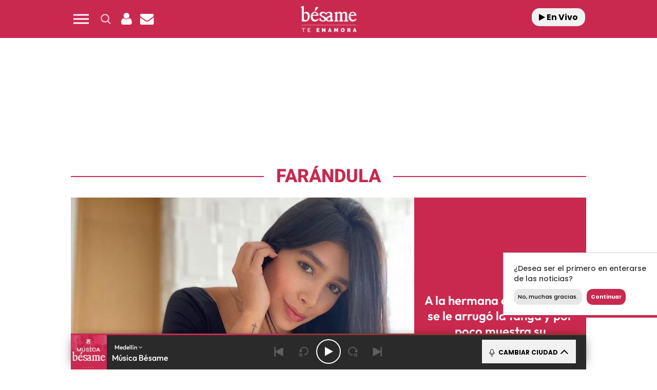

--- FILE ---
content_type: text/html; charset=UTF-8
request_url: https://www.besame.fm/2021/la-hermana-de-paola-jara-se-le-arrugo-la-tanga-y-por-poco-muestra-su-entrepierna-97117.html
body_size: 140281
content:
<!DOCTYPE html>
<html lang="es-CO" class="no-js">

<head>
	<meta charset="UTF-8">
	<meta http-equiv="X-UA-Compatible" content="IE=edge">
	<meta name="viewport" content="width=device-width, initial-scale=1.0, maximum-scale=5.0">
	<meta name="yandex-verification" content="3acafb23cbf625d1" />
	<script async src="https://mowplayer.com/js/player/mCQrZiqJew.js"></script>	<meta name='robots' content='index, follow, max-image-preview:large, max-snippet:-1, max-video-preview:-1' />
	<style>img:is([sizes="auto" i], [sizes^="auto," i]) { contain-intrinsic-size: 3000px 1500px }</style>
	
	<!-- This site is optimized with the Yoast SEO plugin v24.9 - https://yoast.com/wordpress/plugins/seo/ -->
	<title>A la hermana de Paola Jara se le arrugó la tanga y por poco muestra su entrepierna</title>
	<meta name="description" content="María Alejandra Jara encendió las redes al publicar una imagen ligerita de ropa." />
	<link rel="canonical" href="https://www.besame.fm/2021/la-hermana-de-paola-jara-se-le-arrugo-la-tanga-y-por-poco-muestra-su-entrepierna-97117.html" />
	<meta property="og:locale" content="es_ES" />
	<meta property="og:type" content="article" />
	<meta property="og:title" content="A la hermana de Paola Jara se le arrugó la tanga y por poco muestra su entrepierna" />
	<meta property="og:description" content="María Alejandra Jara encendió las redes al publicar una imagen ligerita de ropa." />
	<meta property="og:url" content="https://www.besame.fm/2021/la-hermana-de-paola-jara-se-le-arrugo-la-tanga-y-por-poco-muestra-su-entrepierna-97117.html" />
	<meta property="og:site_name" content="Besame.fm" />
	<meta property="article:publisher" content="https://www.facebook.com/LaVozDeColombia/" />
	<meta property="article:published_time" content="2021-03-18T13:38:14+00:00" />
	<meta property="article:modified_time" content="2021-03-18T16:18:16+00:00" />
	<meta property="og:image" content="https://www.besame.fm/wp-content/uploads/2021/03/hermana-de-Paola-Jara-por-poco-muestra-su-entrepierna-cuando-su-mini-tanga-le-arrugó.jpg" />
	<meta property="og:image:width" content="720" />
	<meta property="og:image:height" content="543" />
	<meta property="og:image:type" content="image/jpeg" />
	<meta name="author" content="cespinosa" />
	<meta name="twitter:card" content="summary_large_image" />
	<meta name="twitter:creator" content="@besamefm" />
	<meta name="twitter:site" content="@besamefm" />
	<meta name="twitter:label1" content="Written by" />
	<meta name="twitter:data1" content="cespinosa" />
	<meta name="twitter:label2" content="Est. reading time" />
	<meta name="twitter:data2" content="1 minuto" />
	<script type="application/ld+json" class="yoast-schema-graph">{"@context":"https://schema.org","@graph":[{"@type":"Article","@id":"https://www.besame.fm/2021/la-hermana-de-paola-jara-se-le-arrugo-la-tanga-y-por-poco-muestra-su-entrepierna-97117.html#article","isPartOf":{"@id":"https://www.besame.fm/2021/la-hermana-de-paola-jara-se-le-arrugo-la-tanga-y-por-poco-muestra-su-entrepierna-97117.html"},"author":{"name":"cespinosa","@id":"https://www.besame.fm/#/schema/person/e1bc0d589aad08168db3c190859eddaf"},"headline":"A la hermana de Paola Jara se le arrugó la tanga y por poco muestra su entrepierna","datePublished":"2021-03-18T08:38:14-05:00","dateModified":"2021-03-18T11:18:16-05:00","mainEntityOfPage":{"@id":"https://www.besame.fm/2021/la-hermana-de-paola-jara-se-le-arrugo-la-tanga-y-por-poco-muestra-su-entrepierna-97117.html"},"wordCount":257,"publisher":{"@id":"https://www.besame.fm/#organization"},"image":{"@id":"https://www.besame.fm/2021/la-hermana-de-paola-jara-se-le-arrugo-la-tanga-y-por-poco-muestra-su-entrepierna-97117.html#primaryimage"},"thumbnailUrl":"https://www.besame.fm/wp-content/uploads/2021/03/hermana-de-Paola-Jara-por-poco-muestra-su-entrepierna-cuando-su-mini-tanga-le-arrugó.jpg","inLanguage":"es-CO"},{"@type":"WebPage","@id":"https://www.besame.fm/2021/la-hermana-de-paola-jara-se-le-arrugo-la-tanga-y-por-poco-muestra-su-entrepierna-97117.html","url":"https://www.besame.fm/2021/la-hermana-de-paola-jara-se-le-arrugo-la-tanga-y-por-poco-muestra-su-entrepierna-97117.html","name":"A la hermana de Paola Jara se le arrugó la tanga y por poco muestra su entrepierna","isPartOf":{"@id":"https://www.besame.fm/#website"},"primaryImageOfPage":{"@id":"https://www.besame.fm/2021/la-hermana-de-paola-jara-se-le-arrugo-la-tanga-y-por-poco-muestra-su-entrepierna-97117.html#primaryimage"},"image":{"@id":"https://www.besame.fm/2021/la-hermana-de-paola-jara-se-le-arrugo-la-tanga-y-por-poco-muestra-su-entrepierna-97117.html#primaryimage"},"thumbnailUrl":"https://www.besame.fm/wp-content/uploads/2021/03/hermana-de-Paola-Jara-por-poco-muestra-su-entrepierna-cuando-su-mini-tanga-le-arrugó.jpg","datePublished":"2021-03-18T08:38:14-05:00","dateModified":"2021-03-18T11:18:16-05:00","description":"María Alejandra Jara encendió las redes al publicar una imagen ligerita de ropa.","breadcrumb":{"@id":"https://www.besame.fm/2021/la-hermana-de-paola-jara-se-le-arrugo-la-tanga-y-por-poco-muestra-su-entrepierna-97117.html#breadcrumb"},"inLanguage":"es-CO","potentialAction":[{"@type":"ReadAction","target":["https://www.besame.fm/2021/la-hermana-de-paola-jara-se-le-arrugo-la-tanga-y-por-poco-muestra-su-entrepierna-97117.html"]}]},{"@type":"ImageObject","inLanguage":"es-CO","@id":"https://www.besame.fm/2021/la-hermana-de-paola-jara-se-le-arrugo-la-tanga-y-por-poco-muestra-su-entrepierna-97117.html#primaryimage","url":"https://www.besame.fm/wp-content/uploads/2021/03/hermana-de-Paola-Jara-por-poco-muestra-su-entrepierna-cuando-su-mini-tanga-le-arrugó.jpg","contentUrl":"https://www.besame.fm/wp-content/uploads/2021/03/hermana-de-Paola-Jara-por-poco-muestra-su-entrepierna-cuando-su-mini-tanga-le-arrugó.jpg","width":720,"height":543,"caption":"@mariajara27 / Instagram"},{"@type":"BreadcrumbList","@id":"https://www.besame.fm/2021/la-hermana-de-paola-jara-se-le-arrugo-la-tanga-y-por-poco-muestra-su-entrepierna-97117.html#breadcrumb","itemListElement":[{"@type":"ListItem","position":1,"name":"Home","item":"https://www.besame.fm/"},{"@type":"ListItem","position":2,"name":"A la hermana de Paola Jara se le arrugó la tanga y por poco muestra su entrepierna"}]},{"@type":"WebSite","@id":"https://www.besame.fm/#website","url":"https://www.besame.fm/","name":"Besame.fm","description":"","publisher":{"@id":"https://www.besame.fm/#organization"},"potentialAction":[{"@type":"SearchAction","target":{"@type":"EntryPoint","urlTemplate":"https://www.besame.fm/?s={search_term_string}"},"query-input":{"@type":"PropertyValueSpecification","valueRequired":true,"valueName":"search_term_string"}}],"inLanguage":"es-CO"},{"@type":"Organization","@id":"https://www.besame.fm/#organization","name":"Besame.fm","url":"https://www.besame.fm/","logo":{"@type":"ImageObject","inLanguage":"es-CO","@id":"https://www.besame.fm/#/schema/logo/image/","url":"https://www.besame.fm/wp-content/uploads/2024/05/logo-besame.png","contentUrl":"https://www.besame.fm/wp-content/uploads/2024/05/logo-besame.png","width":305,"height":110,"caption":"Besame.fm"},"image":{"@id":"https://www.besame.fm/#/schema/logo/image/"},"sameAs":["https://www.facebook.com/LaVozDeColombia/","https://x.com/besamefm","https://www.instagram.com/besamemedellin/","https://www.youtube.com/channel/UCxfvxnhRK7cclYoUHnTtoxA"]},{"@type":"Person","@id":"https://www.besame.fm/#/schema/person/e1bc0d589aad08168db3c190859eddaf","name":"cespinosa","image":{"@type":"ImageObject","inLanguage":"es-CO","@id":"https://www.besame.fm/#/schema/person/image/","url":"https://secure.gravatar.com/avatar/fa1d48b10465c0fd4857c20f9d0d85e8915a7004875d793af7279525f7842785?s=96&d=mm&r=g","contentUrl":"https://secure.gravatar.com/avatar/fa1d48b10465c0fd4857c20f9d0d85e8915a7004875d793af7279525f7842785?s=96&d=mm&r=g","caption":"cespinosa"},"url":"https://www.besame.fm/author/cespinosa"}]}</script>
	<!-- / Yoast SEO plugin. -->


<link rel='dns-prefetch' href='//ak-ads-ns.prisasd.com' />
<link rel='dns-prefetch' href='//www.prisacom.com' />
<style id='classic-theme-styles-inline-css' type='text/css'>
/*! This file is auto-generated */
.wp-block-button__link{color:#fff;background-color:#32373c;border-radius:9999px;box-shadow:none;text-decoration:none;padding:calc(.667em + 2px) calc(1.333em + 2px);font-size:1.125em}.wp-block-file__button{background:#32373c;color:#fff;text-decoration:none}
</style>
<style id='global-styles-inline-css' type='text/css'>
:root{--wp--preset--aspect-ratio--square: 1;--wp--preset--aspect-ratio--4-3: 4/3;--wp--preset--aspect-ratio--3-4: 3/4;--wp--preset--aspect-ratio--3-2: 3/2;--wp--preset--aspect-ratio--2-3: 2/3;--wp--preset--aspect-ratio--16-9: 16/9;--wp--preset--aspect-ratio--9-16: 9/16;--wp--preset--color--black: #000000;--wp--preset--color--cyan-bluish-gray: #abb8c3;--wp--preset--color--white: #ffffff;--wp--preset--color--pale-pink: #f78da7;--wp--preset--color--vivid-red: #cf2e2e;--wp--preset--color--luminous-vivid-orange: #ff6900;--wp--preset--color--luminous-vivid-amber: #fcb900;--wp--preset--color--light-green-cyan: #7bdcb5;--wp--preset--color--vivid-green-cyan: #00d084;--wp--preset--color--pale-cyan-blue: #8ed1fc;--wp--preset--color--vivid-cyan-blue: #0693e3;--wp--preset--color--vivid-purple: #9b51e0;--wp--preset--gradient--vivid-cyan-blue-to-vivid-purple: linear-gradient(135deg,rgba(6,147,227,1) 0%,rgb(155,81,224) 100%);--wp--preset--gradient--light-green-cyan-to-vivid-green-cyan: linear-gradient(135deg,rgb(122,220,180) 0%,rgb(0,208,130) 100%);--wp--preset--gradient--luminous-vivid-amber-to-luminous-vivid-orange: linear-gradient(135deg,rgba(252,185,0,1) 0%,rgba(255,105,0,1) 100%);--wp--preset--gradient--luminous-vivid-orange-to-vivid-red: linear-gradient(135deg,rgba(255,105,0,1) 0%,rgb(207,46,46) 100%);--wp--preset--gradient--very-light-gray-to-cyan-bluish-gray: linear-gradient(135deg,rgb(238,238,238) 0%,rgb(169,184,195) 100%);--wp--preset--gradient--cool-to-warm-spectrum: linear-gradient(135deg,rgb(74,234,220) 0%,rgb(151,120,209) 20%,rgb(207,42,186) 40%,rgb(238,44,130) 60%,rgb(251,105,98) 80%,rgb(254,248,76) 100%);--wp--preset--gradient--blush-light-purple: linear-gradient(135deg,rgb(255,206,236) 0%,rgb(152,150,240) 100%);--wp--preset--gradient--blush-bordeaux: linear-gradient(135deg,rgb(254,205,165) 0%,rgb(254,45,45) 50%,rgb(107,0,62) 100%);--wp--preset--gradient--luminous-dusk: linear-gradient(135deg,rgb(255,203,112) 0%,rgb(199,81,192) 50%,rgb(65,88,208) 100%);--wp--preset--gradient--pale-ocean: linear-gradient(135deg,rgb(255,245,203) 0%,rgb(182,227,212) 50%,rgb(51,167,181) 100%);--wp--preset--gradient--electric-grass: linear-gradient(135deg,rgb(202,248,128) 0%,rgb(113,206,126) 100%);--wp--preset--gradient--midnight: linear-gradient(135deg,rgb(2,3,129) 0%,rgb(40,116,252) 100%);--wp--preset--font-size--small: 13px;--wp--preset--font-size--medium: 20px;--wp--preset--font-size--large: 36px;--wp--preset--font-size--x-large: 42px;--wp--preset--spacing--20: 0.44rem;--wp--preset--spacing--30: 0.67rem;--wp--preset--spacing--40: 1rem;--wp--preset--spacing--50: 1.5rem;--wp--preset--spacing--60: 2.25rem;--wp--preset--spacing--70: 3.38rem;--wp--preset--spacing--80: 5.06rem;--wp--preset--shadow--natural: 6px 6px 9px rgba(0, 0, 0, 0.2);--wp--preset--shadow--deep: 12px 12px 50px rgba(0, 0, 0, 0.4);--wp--preset--shadow--sharp: 6px 6px 0px rgba(0, 0, 0, 0.2);--wp--preset--shadow--outlined: 6px 6px 0px -3px rgba(255, 255, 255, 1), 6px 6px rgba(0, 0, 0, 1);--wp--preset--shadow--crisp: 6px 6px 0px rgba(0, 0, 0, 1);}:where(.is-layout-flex){gap: 0.5em;}:where(.is-layout-grid){gap: 0.5em;}body .is-layout-flex{display: flex;}.is-layout-flex{flex-wrap: wrap;align-items: center;}.is-layout-flex > :is(*, div){margin: 0;}body .is-layout-grid{display: grid;}.is-layout-grid > :is(*, div){margin: 0;}:where(.wp-block-columns.is-layout-flex){gap: 2em;}:where(.wp-block-columns.is-layout-grid){gap: 2em;}:where(.wp-block-post-template.is-layout-flex){gap: 1.25em;}:where(.wp-block-post-template.is-layout-grid){gap: 1.25em;}.has-black-color{color: var(--wp--preset--color--black) !important;}.has-cyan-bluish-gray-color{color: var(--wp--preset--color--cyan-bluish-gray) !important;}.has-white-color{color: var(--wp--preset--color--white) !important;}.has-pale-pink-color{color: var(--wp--preset--color--pale-pink) !important;}.has-vivid-red-color{color: var(--wp--preset--color--vivid-red) !important;}.has-luminous-vivid-orange-color{color: var(--wp--preset--color--luminous-vivid-orange) !important;}.has-luminous-vivid-amber-color{color: var(--wp--preset--color--luminous-vivid-amber) !important;}.has-light-green-cyan-color{color: var(--wp--preset--color--light-green-cyan) !important;}.has-vivid-green-cyan-color{color: var(--wp--preset--color--vivid-green-cyan) !important;}.has-pale-cyan-blue-color{color: var(--wp--preset--color--pale-cyan-blue) !important;}.has-vivid-cyan-blue-color{color: var(--wp--preset--color--vivid-cyan-blue) !important;}.has-vivid-purple-color{color: var(--wp--preset--color--vivid-purple) !important;}.has-black-background-color{background-color: var(--wp--preset--color--black) !important;}.has-cyan-bluish-gray-background-color{background-color: var(--wp--preset--color--cyan-bluish-gray) !important;}.has-white-background-color{background-color: var(--wp--preset--color--white) !important;}.has-pale-pink-background-color{background-color: var(--wp--preset--color--pale-pink) !important;}.has-vivid-red-background-color{background-color: var(--wp--preset--color--vivid-red) !important;}.has-luminous-vivid-orange-background-color{background-color: var(--wp--preset--color--luminous-vivid-orange) !important;}.has-luminous-vivid-amber-background-color{background-color: var(--wp--preset--color--luminous-vivid-amber) !important;}.has-light-green-cyan-background-color{background-color: var(--wp--preset--color--light-green-cyan) !important;}.has-vivid-green-cyan-background-color{background-color: var(--wp--preset--color--vivid-green-cyan) !important;}.has-pale-cyan-blue-background-color{background-color: var(--wp--preset--color--pale-cyan-blue) !important;}.has-vivid-cyan-blue-background-color{background-color: var(--wp--preset--color--vivid-cyan-blue) !important;}.has-vivid-purple-background-color{background-color: var(--wp--preset--color--vivid-purple) !important;}.has-black-border-color{border-color: var(--wp--preset--color--black) !important;}.has-cyan-bluish-gray-border-color{border-color: var(--wp--preset--color--cyan-bluish-gray) !important;}.has-white-border-color{border-color: var(--wp--preset--color--white) !important;}.has-pale-pink-border-color{border-color: var(--wp--preset--color--pale-pink) !important;}.has-vivid-red-border-color{border-color: var(--wp--preset--color--vivid-red) !important;}.has-luminous-vivid-orange-border-color{border-color: var(--wp--preset--color--luminous-vivid-orange) !important;}.has-luminous-vivid-amber-border-color{border-color: var(--wp--preset--color--luminous-vivid-amber) !important;}.has-light-green-cyan-border-color{border-color: var(--wp--preset--color--light-green-cyan) !important;}.has-vivid-green-cyan-border-color{border-color: var(--wp--preset--color--vivid-green-cyan) !important;}.has-pale-cyan-blue-border-color{border-color: var(--wp--preset--color--pale-cyan-blue) !important;}.has-vivid-cyan-blue-border-color{border-color: var(--wp--preset--color--vivid-cyan-blue) !important;}.has-vivid-purple-border-color{border-color: var(--wp--preset--color--vivid-purple) !important;}.has-vivid-cyan-blue-to-vivid-purple-gradient-background{background: var(--wp--preset--gradient--vivid-cyan-blue-to-vivid-purple) !important;}.has-light-green-cyan-to-vivid-green-cyan-gradient-background{background: var(--wp--preset--gradient--light-green-cyan-to-vivid-green-cyan) !important;}.has-luminous-vivid-amber-to-luminous-vivid-orange-gradient-background{background: var(--wp--preset--gradient--luminous-vivid-amber-to-luminous-vivid-orange) !important;}.has-luminous-vivid-orange-to-vivid-red-gradient-background{background: var(--wp--preset--gradient--luminous-vivid-orange-to-vivid-red) !important;}.has-very-light-gray-to-cyan-bluish-gray-gradient-background{background: var(--wp--preset--gradient--very-light-gray-to-cyan-bluish-gray) !important;}.has-cool-to-warm-spectrum-gradient-background{background: var(--wp--preset--gradient--cool-to-warm-spectrum) !important;}.has-blush-light-purple-gradient-background{background: var(--wp--preset--gradient--blush-light-purple) !important;}.has-blush-bordeaux-gradient-background{background: var(--wp--preset--gradient--blush-bordeaux) !important;}.has-luminous-dusk-gradient-background{background: var(--wp--preset--gradient--luminous-dusk) !important;}.has-pale-ocean-gradient-background{background: var(--wp--preset--gradient--pale-ocean) !important;}.has-electric-grass-gradient-background{background: var(--wp--preset--gradient--electric-grass) !important;}.has-midnight-gradient-background{background: var(--wp--preset--gradient--midnight) !important;}.has-small-font-size{font-size: var(--wp--preset--font-size--small) !important;}.has-medium-font-size{font-size: var(--wp--preset--font-size--medium) !important;}.has-large-font-size{font-size: var(--wp--preset--font-size--large) !important;}.has-x-large-font-size{font-size: var(--wp--preset--font-size--x-large) !important;}
:where(.wp-block-post-template.is-layout-flex){gap: 1.25em;}:where(.wp-block-post-template.is-layout-grid){gap: 1.25em;}
:where(.wp-block-columns.is-layout-flex){gap: 2em;}:where(.wp-block-columns.is-layout-grid){gap: 2em;}
:root :where(.wp-block-pullquote){font-size: 1.5em;line-height: 1.6;}
</style>
<link rel='stylesheet' id='meteor-slides-css' href='https://www.besame.fm/wp-content/plugins/meteor-slides/css/meteor-slides.css?ver=1.0' type='text/css' media='all' />
<link rel='stylesheet' id='sweetalert-css' href='https://www.besame.fm/wp-content/plugins/integracion-usuario-unificado/recursos/js/sweetalert-master/lib/sweet-alert.css?ver=1.1.1' type='text/css' media='all' />
<link rel='stylesheet' id='estilos-comentarios-css' href='https://www.besame.fm/wp-content/plugins/integracion-usuario-unificado/recursos/estilos.css?ver=1.0.0' type='text/css' media='screen' />
<link rel="preload" href="https://www.besame.fm/wp-content/themes/nwp/public/assets/css/bootstrap.min.css?ver=3.0.0" as="style"><link rel='stylesheet' id='bootstrap-css' href='https://www.besame.fm/wp-content/themes/nwp/public/assets/css/bootstrap.min.css?ver=3.0.0' type='text/css' media='all' />
<link rel="preload" href="https://www.besame.fm/wp-content/themes/nwp/public/assets/css/swiper-bundle.min.css?ver=3.0.0" as="style"><link rel='stylesheet' id='swiper-css' href='https://www.besame.fm/wp-content/themes/nwp/public/assets/css/swiper-bundle.min.css?ver=3.0.0' type='text/css' media='all' />
<link rel='stylesheet' id='jquery-ui-css' href='https://www.besame.fm/wp-content/themes/nwp/public/assets/css/jquery-ui.css?ver=3.0.0' type='text/css' media='all' />
<link rel="preload" href="https://www.besame.fm/wp-content/themes/nwp/public/assets/css/styles.min.css?ver=3.0.0" as="style"><link rel='stylesheet' id='style-css' href='https://www.besame.fm/wp-content/themes/nwp/public/assets/css/styles.min.css?ver=3.0.0' type='text/css' media='all' />
<link rel="preload" href="https://www.besame.fm/wp-content/themes/nwp/public/assets/css/fontawesome.min.css?ver=3.0.0" as="style"><link rel='stylesheet' id='fontawesome-css' href='https://www.besame.fm/wp-content/themes/nwp/public/assets/css/fontawesome.min.css?ver=3.0.0' type='text/css' media='all' />
<link rel='stylesheet' id='pie-comunes-css' href='https://www.prisacom.com/comunes/piecomun-v9/css/pie-comunes.css?ver=3.0.0' type='text/css' media='all' />
<link rel='stylesheet' id='spinner-css' href='https://www.besame.fm/wp-content/themes/nwp/src/Blocks/VotingList/js/spinner/spin.css?ver=6.8' type='text/css' media='all' />
<link rel='stylesheet' id='wp-pagenavi-css' href='https://www.besame.fm/wp-content/plugins/wp-pagenavi/pagenavi-css.css?ver=2.70' type='text/css' media='all' />
<link rel='stylesheet' id='permanent-player-css' href='https://www.besame.fm/wp-content/themes/nwp/src/Player/assets/css/permanent-player.min.css?ver=1751357928' type='text/css' media='all' />
<link rel='stylesheet' id='webpush-notifications-css' href='https://www.besame.fm/wp-content/themes/nwp/src/Notifications/assets/notifications.css?ver=1' type='text/css' media='all' />
<script type="text/javascript" src="https://www.besame.fm/wp-includes/js/jquery/jquery.min.js?ver=3.7.1" id="jquery-core-js"></script>
<script type="text/javascript" src="https://www.besame.fm/wp-includes/js/jquery/jquery-migrate.min.js?ver=3.4.1" id="jquery-migrate-js"></script>
<script type="text/javascript" async="async" src="https://www.besame.fm/wp-content/plugins/meteor-slides/js/jquery.cycle.all.js?ver=6.8" id="jquery-cycle-js"></script>
<script type="text/javascript" async="async" src="https://www.besame.fm/wp-content/plugins/meteor-slides/js/jquery.metadata.v2.js?ver=6.8" id="jquery-metadata-js"></script>
<script type="text/javascript" async="async" src="https://www.besame.fm/wp-content/plugins/meteor-slides/js/jquery.touchwipe.1.1.1.js?ver=6.8" id="jquery-touchwipe-js"></script>
<script type="text/javascript" id="meteorslides-script-js-extra">
/* <![CDATA[ */
var meteorslidessettings = {"meteorslideshowspeed":"2000","meteorslideshowduration":"5000","meteorslideshowheight":"350","meteorslideshowwidth":"990","meteorslideshowtransition":"fade"};
/* ]]> */
</script>
<script type="text/javascript" defer="defer" src="https://www.besame.fm/wp-content/plugins/meteor-slides/js/slideshow.js?ver=6.8" id="meteorslides-script-js"></script>
<script type="text/javascript" defer="defer" src="https://www.besame.fm/wp-content/plugins/integracion-usuario-unificado/recursos/js/sweetalert-master/lib/sweet-alert.min.js?ver=1.1.1" id="sweetalert-js"></script>
<script type="text/javascript" async="async" src="https://www.besame.fm/wp-includes/js/jquery/jquery.form.min.js?ver=4.3.0" id="jquery-form-js"></script>
<script type="text/javascript" id="uunificado-js-extra">
/* <![CDATA[ */
var parametros = {"ajaxurl":"https:\/\/www.besame.fm\/wp-admin\/admin-ajax.php","registro_url":"https:\/\/seguro.besame.fm\/registro","back_url":"2DF4CulNPOUi4Jt8eJYgdeL2GTGKfDoAuK4SJs4dYw5%2B0IRovqHGrgDyScrdityKJg8sRjV2dWz%2FjWZJ4J6FhFK3ftSoyjU2ccmKVXWjizhwNnUDANEX04WLXuIwsIxhe3p1SbTMmF2J0zwmBUlWx9Ud1%2FylOtI3%2FsEEWRvP7TY%3D","post_id":"97117","current_blog_id":"1","identificacion_url":"https:\/\/seguro.besame.fm\/conectar","perfil_url":"https:\/\/seguro.besame.fm\/perfil","desconexion_url":"https:\/\/seguro.besame.fm\/desconectar","ttt_variable_res":"besame_res","concurso_medio":"besame","umccode":null,"service_login":"https:\/\/api.elpais.com\/wsUserInfo"};
/* ]]> */
</script>
<script type="text/javascript" defer="defer" src="https://www.besame.fm/wp-content/plugins/integracion-usuario-unificado/recursos/js/uunificado.js?ver=1658952331" id="uunificado-js"></script>
<script type="text/javascript" defer="defer" src="https://www.besame.fm/wp-content/themes/nwp/public/assets/js/cookiesync.js?ver=3.0.0" id="cookiesync-js"></script>
<script type="text/javascript" src="https://www.besame.fm/wp-content/themes/nwp/src/Blocks/Advertising/js/omnirrss.js?ver=1669710828" id="omnirrss-js"></script>
<script type="text/javascript" src="https://ak-ads-ns.prisasd.com/slot/latam/slot.js?ver=102714" id="pbs-slots-js"></script>
<script type="text/javascript" id="pbs-slots-js-after">
/* <![CDATA[ */
if (typeof huecosPBSjson === "undefined") var huecosPBSjson ={
    "desktop":{
        "ldb1":[[728,90],[970,90],[980,90],[980,180],[980,220],[980,250],[970,250]],
        "ldb2":[[728,90],[980,90]],
        "mpu1":[[300, 600],[300,250]],
        "mpu2":[[300, 600],[300,250]],
        "mpu3":[[300, 600],[300,250]],
        "inter":true,
        "skin":"",
        "intext":true,
        "nstdX":[6,5,4,3,1],
        "natAd1":["fluid",[300,250]],
        "natAd2":["fluid",[300,250]],
        "natAd3":["fluid",[300,250]],
        "sky1": [[160, 600],[120,600],[421,900]],
        "sky2": [[160, 600],[120,600],[422,900]]
    },
    "mobile":{
        "mldb1":[[320, 100],[320, 50]],
        "mldb2":[320, 50],
        "mpu1":[[300,600],[300,250]],
        "mpu2":[[300, 600],[300,250]],
        "mpu3":[[300, 600],[300,250]],
        "nstdX":[6,4,3],
        "intext":true,
        "minter":[320, 480]
    }
};
/* ]]> */
</script>
<script type="text/javascript" id="tttpubli-js-extra">
/* <![CDATA[ */
var gtpdata = {"gtpadunit":"besame_web\/noticias","alias_publi":"besame_web","keywords":["97117","paola-jara","noticias","farandula"]};
/* ]]> */
</script>
<script type="text/javascript" src="https://www.besame.fm/wp-content/themes/nwp/src/Blocks/Advertising/js/publi.js?ver=1646844518" id="tttpubli-js"></script>
<script type="text/javascript" defer="defer" src="https://www.besame.fm/wp-content/themes/nwp/src/Blocks/VotingList/js/sweetalert-master/lib/sweet-alert.min.js?ver=1.1.1" id="sweetalert-defer-js"></script>
<script type="text/javascript" defer="defer" src="https://www.besame.fm/wp-content/themes/nwp/src/Blocks/VotingList/js/spinner/spin.js?ver=1.1.1" id="spinner-defer-js"></script>
<script type="text/javascript" defer="defer" src="https://www.besame.fm/wp-content/themes/nwp/src/Refresh/js/refresh.js?ver=6.8" id="refresh-js"></script>
<!-- WordPress Most Popular --><script type="text/javascript">/* <![CDATA[ */ jQuery.post("https://www.besame.fm/wp-admin/admin-ajax.php", { action: "wmp_update", id: 97117, token: "5567328b9f" }); /* ]]> */</script><!-- /WordPress Most Popular --><link rel="preload" href="https://www.besame.fm/wp-content/uploads/2021/03/hermana-de-Paola-Jara-por-poco-muestra-su-entrepierna-cuando-su-mini-tanga-le-arrugó.jpg" as="image">        <link rel="preconnect" href="//sdk.privacy-center.org">
        <link rel="preconnect" href="//sdk-gcp.privacy-center.org">
        <link rel="preload" as="script" href="https://cmp.prisa.com/dist/cmp.js">
        <script src="https://cmp.prisa.com/dist/cmp.js"></script>
        <link rel="preload" href="https://www.besame.fm/wp-content/themes/nwp/public/assets/fonts/outfit/Outfit-Regular.ttf" as="font" type="font/ttf" crossorigin>            <meta http-equiv="x-dns-prefetch-control" content="on">
                <script type="text/javascript">
            let $ = jQuery;
            if (typeof _top_global == "undefined") { 
                document.write("<script type=\"text/javascript\" src=\"//prisamusicales.player-top.prisasd.com/psdmedia/media/simple/js/SimpleMediaPlayer.min.js\"><\/script>"); 
                _top_global=1; 
            }
        </script>
    <meta property="fb:use_automatic_ad_placement" content="enable=true ad_density=default">            <script type="text/javascript">
                window.DTM = {
                    eventQueue: [],
                    trackEvent: function(eventName, data){
                        window.DTM.eventQueue.push({
                            "eventName": eventName,
                            "data": data
                        });
                    }
                };
            </script>
                    <script type='text/javascript'>
                wp_debug = false;
            </script>
        <link rel="amphtml" href="https://www.besame.fm/2021/la-hermana-de-paola-jara-se-le-arrugo-la-tanga-y-por-poco-muestra-su-entrepierna-97117.html/amp"><link rel="icon" href="https://www.besame.fm/wp-content/uploads/2020/11/cropped-favicon-besame-32x32.png" sizes="32x32" />
<link rel="icon" href="https://www.besame.fm/wp-content/uploads/2020/11/cropped-favicon-besame-192x192.png" sizes="192x192" />
<link rel="apple-touch-icon" href="https://www.besame.fm/wp-content/uploads/2020/11/cropped-favicon-besame-180x180.png" />
<meta name="msapplication-TileImage" content="https://www.besame.fm/wp-content/uploads/2020/11/cropped-favicon-besame-270x270.png" />
<noscript><style id="rocket-lazyload-nojs-css">.rll-youtube-player, [data-lazy-src]{display:none !important;}</style></noscript>	<script>
		window.dataLayer = window.dataLayer || [];
	</script>
	<script id="pmuserjs" src="https://static.prisa.com/dist/subs/pmuser/v2/stable/pmuser.min.js" defer=""></script></head>

<body>
	
		<header>
    <div id="nav" class="main-header bg-primary-color">
        <div class="container bg-primary-color">
            <div class="row">
                <div class="column-xs-4 column-sm-3 d-flex">
                    <div class="hamburger js-hamburger" role="button" aria-label="menu">
                        <div class="hamburger-menu"></div>
                    </div>
                    <div class="search-part h-pa hidden bg-primary-color">
                        <form method="get" id="searchForm" onsubmit="wpSearch(event);">
                            <i role="button" class="fa fa-search"></i>
                            <input id="search" type="search" name="s" placeholder="Buscar..." value=""/>
                            <i role="button" class="fa fa-close js-search"></i>
                            <a id="search-link" href="https://www.besame.fm"></a>
                        </form>
                    </div>
                    <div class="login-part h-pa hidden bg-primary-color">
                        <i class="fa fa-close fa-2x text-white js-profile" role="button" aria-label="close profile"></i>
                        <div id="zona-usuarios" class="login">
                            <p>
                                <span id="primero"></span> | <span id="segundo"></span>
                            </p>
                        </div>
                    </div>
                    <div class="hidden-xs search js-search" role="button" aria-label="search">
                        <img data-no-lazy="1" height="19" width="19" src="https://www.besame.fm/wp-content/themes/nwp/public/assets/images/search-icon.png" alt="Search">
                    </div>
                    <div class="hidden-xs hidden-sm profile js-profile" role="button" aria-label="close profile">
                        <i class="fa fa-user text-white"></i>
                    </div>
                                            <a href="https://seguro.besame.fm/newsletters/lnp/1/276" rel="noopener noreferrer" target="_blank" aria-label="Newsletter">
                            <div class="newsletter hidden-xss" role="button" aria-label="newsletter">
                                <i class="fa fa-envelope text-white"></i>
                            </div>
                        </a>
                                    </div>
                <div class="column-xs-4 column-sm-6 d-flex h-100 logo-part">
                    <div class="logo m-auto">
                         
                            <a href="https://www.besame.fm" aria-label="Logo Link">
                                <img width="305" height="110" src="data:image/svg+xml,%3Csvg%20xmlns='http://www.w3.org/2000/svg'%20viewBox='0%200%20305%20110'%3E%3C/svg%3E" class="img-responsive" alt="" decoding="async" data-lazy-srcset="https://www.besame.fm/wp-content/uploads/2024/05/logo-besame.png 305w, https://www.besame.fm/wp-content/uploads/2024/05/logo-besame-300x108.png 300w, https://www.besame.fm/wp-content/uploads/2024/05/logo-besame-250x90.png 250w, https://www.besame.fm/wp-content/uploads/2024/05/logo-besame-150x54.png 150w" data-lazy-sizes="(max-width: 305px) 100vw, 305px" data-lazy-src="https://www.besame.fm/wp-content/uploads/2024/05/logo-besame.png" /><noscript><img width="305" height="110" src="https://www.besame.fm/wp-content/uploads/2024/05/logo-besame.png" class="img-responsive" alt="" decoding="async" srcset="https://www.besame.fm/wp-content/uploads/2024/05/logo-besame.png 305w, https://www.besame.fm/wp-content/uploads/2024/05/logo-besame-300x108.png 300w, https://www.besame.fm/wp-content/uploads/2024/05/logo-besame-250x90.png 250w, https://www.besame.fm/wp-content/uploads/2024/05/logo-besame-150x54.png 150w" sizes="(max-width: 305px) 100vw, 305px" /></noscript>                                <span class="hidden-text">A la hermana de Paola Jara se le arrugó la tanga y por poco muestra su entrepierna</span>
                            </a>
                                            </div>
                </div>
                <div class="column-xs-4 column-sm-3 h-100 d-flex">                    
                    <div class="radio hidden-xss ml-auto">
                        <a href="https://www.besame.fm/" class="js-play-menu no-ajaxy" target="_blank" rel="noopener noreferrer" aria-label="Radio">
                            <i class="fa fa-play"></i> En Vivo
                        </a>
                    </div>
                </div>
            </div>
        </div>
    </div>
</header>
<div class="menu-list">
    <div class="container">
        <div class="row bg-black">
            <div class="column-xs-12 hidden visible-xs text-center text-white search-part bg-primary-color">
                <form method="get" id="searchForm_h" onsubmit="wpSearchMobile(event);">
                    <input id="search_h" type="search" name="s" placeholder="Buscar..." value=""/>
                    <input type="submit" value="Buscar" class="bg-white text-black" />
                </form>
            </div>
            <div class="column-xs-12 hidden visible-xs">
                <div class="login-social text-center">
                    <div class="login">
                        <span id="primero_h"></span> | 
                        <span id="segundo_h"></span>
                    </div>
                </div>
            </div>
            <div class="column-xs-12 column-lg-5" itemscope="itemscope" itemtype="http://schema.org/SiteNavigationElement" role="navigation">
                <nav id="navbar" class="menu-menu-principal-container"><ul id="menu-menu-principal" class="nav navbar-nav main-menu"><li class=' menu-item menu-item-type-taxonomy menu-item-object-secciones current-post-ancestor current-menu-parent current-post-parent'><a title="Farándula" itemprop="url" href="https://www.besame.fm/secciones/farandula" target=""><span itemprop="name">Farándula</span></a></li>
<li class=' menu-item menu-item-type-taxonomy menu-item-object-secciones'><a title="Actualidad" itemprop="url" href="https://www.besame.fm/secciones/actualidad" target=""><span itemprop="name">Actualidad</span></a></li>
<li class=' menu-item menu-item-type-taxonomy menu-item-object-secciones'><a title="Música" itemprop="url" href="https://www.besame.fm/secciones/musica" target=""><span itemprop="name">Música</span></a></li>
<li class=' menu-item menu-item-type-custom menu-item-object-custom menu-item-has-children'><a title="Radio en vivo" itemprop="url" href="#" target=""><span itemprop="name">Radio en vivo</span></a><span class="menu-arrow text-primary-color" aria-label="Toggle Submenu" role="button"><i class="fa fa-angle-down fa-2x"></i></span>
<ul class="sub-menu">
<li class='js-menu-radio js-radio-armenia menu-item menu-item-type-custom menu-item-object-custom'><a title="Armenia 90.7 FM" itemprop="url" href="#" target=""><span itemprop="name">Armenia 90.7 FM</span></a></li>
<li class='js-menu-radio js-radio-barranquilla menu-item menu-item-type-custom menu-item-object-custom'><a title="Barranquilla 88.6 FM" itemprop="url" href="#" target=""><span itemprop="name">Barranquilla 88.6 FM</span></a></li>
<li class='js-menu-radio js-radio-besame menu-item menu-item-type-custom menu-item-object-custom'><a title="Bogotá 97.4 FM" itemprop="url" href="#" target=""><span itemprop="name">Bogotá 97.4 FM</span></a></li>
<li class='js-menu-radio js-radio-bucaramanga menu-item menu-item-type-custom menu-item-object-custom'><a title="Bucaramanga 104.7 FM" itemprop="url" href="#" target=""><span itemprop="name">Bucaramanga 104.7 FM</span></a></li>
<li class='js-menu-radio js-radio-cali menu-item menu-item-type-custom menu-item-object-custom'><a title="Cali 106.5 FM" itemprop="url" href="#" target=""><span itemprop="name">Cali 106.5 FM</span></a></li>
<li class='js-menu-radio js-radio-cucuta menu-item menu-item-type-custom menu-item-object-custom'><a title="Cúcuta 100.7 FM" itemprop="url" href="#" target=""><span itemprop="name">Cúcuta 100.7 FM</span></a></li>
<li class='js-menu-radio js-radio-manizales menu-item menu-item-type-custom menu-item-object-custom'><a title="Manizales 91.7 FM" itemprop="url" href="#" target=""><span itemprop="name">Manizales 91.7 FM</span></a></li>
<li class='js-menu-radio js-radio-medellin menu-item menu-item-type-custom menu-item-object-custom'><a title="Medellín 94.9 FM" itemprop="url" href="#" target=""><span itemprop="name">Medellín 94.9 FM</span></a></li>
<li class='js-menu-radio js-radio-pereira menu-item menu-item-type-custom menu-item-object-custom'><a title="Pereira 93.7 FM" itemprop="url" href="#" target=""><span itemprop="name">Pereira 93.7 FM</span></a></li>
<li class='js-menu-radio js-radio-popayan menu-item menu-item-type-custom menu-item-object-custom'><a title="Popayán 106.9 FM" itemprop="url" href="#" target=""><span itemprop="name">Popayán 106.9 FM</span></a></li>
</ul>
</li>
<li class=' menu-item menu-item-type-post_type menu-item-object-page'><a title="Programación" itemprop="url" href="https://www.besame.fm/programacion" target=""><span itemprop="name">Programación</span></a></li>
<li class=' menu-item menu-item-type-post_type menu-item-object-page'><a title="Actividades" itemprop="url" href="https://www.besame.fm/terminos-y-condiciones-de-las-actividades-de-besame" target=""><span itemprop="name">Actividades</span></a></li>
</ul></nav>            </div>
            <div class="column-xs-12 column-lg-7">
                                <div class="social">
                    <p>Síguenos</p>
                    <div class="d-flex">
                                                    <a href="https://www.facebook.com/BesameRadioColombia" target="_blank" rel="noopener noreferrer" aria-label="Facebook">
                                <i class="fa fa-facebook"></i>
                            </a>
                                                    <a href="https://twitter.com/besamefm" target="_blank" rel="noopener noreferrer" aria-label="Twitter">
                            <img height="21" width="21" src="data:image/svg+xml,%3Csvg%20xmlns='http://www.w3.org/2000/svg'%20viewBox='0%200%2021%2021'%3E%3C/svg%3E" alt="X" data-lazy-src="https://www.besame.fm/wp-content/themes/nwp/public/assets/images/red-x.png"><noscript><img height="21" width="21" src="https://www.besame.fm/wp-content/themes/nwp/public/assets/images/red-x.png" alt="X"></noscript>
                            </a>
                                                    <a href="https://www.youtube.com/channel/UCxfvxnhRK7cclYoUHnTtoxA" target="_blank" rel="noopener noreferrer" aria-label="Youtube">
                                <i class="fa fa-youtube"></i>
                            </a>
                                                    <a href="https://www.instagram.com/besamemedellin/?hl=es-la" target="_blank" rel="noopener noreferrer" aria-label="Instagram">
                                <i class="fa fa-instagram"></i>
                            </a>
                                                    <a href="https://s.kw.ai/u/YRqi1dCO" target="_blank" rel="noopener noreferrer" aria-label="Kwai">
                                <img height="21" width="21" src="data:image/svg+xml,%3Csvg%20xmlns='http://www.w3.org/2000/svg'%20viewBox='0%200%2021%2021'%3E%3C/svg%3E" alt="Kwai" data-lazy-src="https://www.besame.fm/wp-content/themes/nwp/public/assets/images/kwai-brands.svg"><noscript><img height="21" width="21" src="https://www.besame.fm/wp-content/themes/nwp/public/assets/images/kwai-brands.svg" alt="Kwai"></noscript>
                            </a>
                                            </div>

                                            <p class="links-extra">
                            <a href="https://www.besame.fm/directorio" 
                                rel="noopener noreferrer" 
                                target="" 
                                aria-label="Cómo encontrarnos">
                                Cómo encontrarnos
                            </a>
                        </p>
                                    </div>
            </div>
        </div>
    </div>
</div>
	<script type="text/javascript">
		var ttt_hashDatos = true;
		let unificadoIsConnected = false;

		jQuery(document).ready(function($) {
			document.querySelector("header .profile").style.display = "block";
			document.querySelector(".menu-list .login-social .login").style.display = "block";
			let divDatosPrimero = document.getElementById("primero");
			let divDatosSegundo = document.getElementById("segundo");
			let divDatosPrimeroH = document.getElementById("primero_h");
			let divDatosSegundoH = document.getElementById("segundo_h");
			divDatosPrimero.innerHTML = '<a href="' + parametros.identificacion_url + '?backURL=' + parametros.back_url + '">IDENTIFÍCATE</a>';
			divDatosSegundo.innerHTML = '<a href="' + parametros.registro_url + '?prod=REG&o=BASIC&backURL=' + parametros.back_url + '">REGÍSTRATE</a>';
			divDatosPrimeroH.innerHTML = '<a href="' + parametros.identificacion_url + '?backURL=' + parametros.back_url + '">IDENTIFÍCATE</a>';
			divDatosSegundoH.innerHTML = '<a href="' + parametros.registro_url + '?prod=REG&o=BASIC&backURL=' + parametros.back_url + '">REGÍSTRATE</a>';

			unificadoIsConnected = PMUser ? PMUser.isLoggedInLocal() : false;

			if (unificadoIsConnected) {
				ttt_hashDatos = PMUser.user.dataWsUserInfo.id;

				divDatosPrimero.innerHTML = '<a href="' + parametros.perfil_url + '" target="_blank" rel="noopener noreferrer">HOLA</a>';
				divDatosSegundo.innerHTML = '<a href="' + parametros.desconexion_url + '?backURL=' + parametros.back_url + '">DESCONECTAR</a>';
				divDatosPrimeroH.innerHTML = '<a href="' + parametros.perfil_url + '" target="_blank" rel="noopener noreferrer">HOLA</a>';
				divDatosSegundoH.innerHTML = '<a href="' + parametros.desconexion_url + '?backURL=' + parametros.back_url + '">DESCONECTAR</a>';
			}

			if (unificadoIsConnected) {
				jQuery('.usuario_vota').show();
			}
		});

		jQuery(document).on('click', '#primero', e => {
			if (!unificadoIsConnected) {
				e.preventDefault()
				document.location.href = parametros.identificacion_url + '?backURL=' + parametros.back_url;
			}
		})

		jQuery(document).on('click', '#primero_h', e => {
			if (!unificadoIsConnected) {
				e.preventDefault()
				document.location.href = parametros.identificacion_url + '?backURL=' + parametros.back_url;
			}
		})

		jQuery(document).on('click', '#segundo', e => {
			e.preventDefault()
			if (!unificadoIsConnected) {
				document.location.href = parametros.registro_url + '?prod=REG&o=BASIC&backURL=' + parametros.back_url;
			} else {
				document.location.href = parametros.desconexion_url + '?backURL=' + parametros.back_url;
			}

		})

		jQuery(document).on('click', '#segundo_h', e => {
			e.preventDefault()
			if (!unificadoIsConnected) {
				document.location.href = parametros.registro_url + '?prod=REG&o=BASIC&backURL=' + parametros.back_url;
			} else {
				document.location.href = parametros.desconexion_url + '?backURL=' + parametros.back_url;
			}
		})
	</script>
    <main id="main" role="main">
                <script>
            var newLink = replaceQueryParam('post', '97117', jQuery('#wp-admin-bar-edit > a').attr('href'));

            if (newLink != null) {
                jQuery('#wp-admin-bar-edit > a').attr('href', newLink);
            }

            function replaceQueryParam(param, newval, search) {
                if (typeof search !== 'undefined') {
                    let regex = new RegExp("([?;&])" + param + "[^&;]*[;&]?");
                    let query = search.replace(regex, "$1").replace(/&$/, '');
                    return (query.length > 2 ? query + "&" : "?") + (newval ? param + "=" + newval : '');
                }
                return null;
            }
        </script>
                <script type="text/javascript">
            if (typeof parametros !== 'undefined') {
                parametros['post_id'] = '97117';
                parametros['back_url'] = '2DF4CulNPOUi4Jt8eJYgdeL2GTGKfDoAuK4SJs4dYw5%2B0IRovqHGrgDyScrdityKJg8sRjV2dWz%2FjWZJ4J6FhFK3ftSoyjU2ccmKVXWjizhwNnUDANEX04WLXuIwsIxhe3p1SbTMmF2J0zwmBUlWx9Ud1%2FylOtI3%2FsEEWRvP7TY%3D';
            }

            if (typeof dataLayer !== 'undefined') {
                dataLayer.push({
                    'event': 'virtualPageView',
                    'virtualUrl': location.pathname,
                    'pagePath': location.pathname
                });
            }

            if (typeof ga !== 'undefined') {
                ga('send', 'pageview', location.pathname);
            }
        </script>
                <script type="text/javascript">
            DTM.pageDataLayer={"articleID":97117,"articleLength":217,"articleTitle":"A la hermana de Paola Jara se le arrug\u00f3 la tanga y por poco muestra su entrepierna","audioContent":"0","author":[{"id":"cespinos","name":"cespinosa"}],"brand":"0","brandedContent":"0","businessUnit":"radio","canonicalURL":"https:\/\/www.besame.fm\/2021\/la-hermana-de-paola-jara-se-le-arrugo-la-tanga-y-por-poco-muestra-su-entrepierna-97117.html","cleanURL":"https:\/\/www.besame.fm\/2021\/la-hermana-de-paola-jara-se-le-arrugo-la-tanga-y-por-poco-muestra-su-entrepierna-97117.html","cms":"wp","creationDate":"2021\/03\/18","destinationURL":"https:\/\/www.besame.fm\/2021\/la-hermana-de-paola-jara-se-le-arrugo-la-tanga-y-por-poco-muestra-su-entrepierna-97117.html","domain":"besame.fm","editionNavigation":"","geoRegion":"colombia","language":"es","liveContent":"not-set","loadType":"secuencial","onsiteSearch":"0","onsiteSearchTerm":"","onsiteSearchResults":"","org":"prisa","pageInstanceID":"1769755178_5631283","pageName":"besamefm\/2021\/la-hermana-de-paola-jara-se-le-arrugo-la-tanga-y-por-poco-muestra-su-entrepierna-97117.html","pageTitle":"A la hermana de Paola Jara se le arrug\u00f3 la tanga y por poco muestra su entrepierna","pageType":"articulo","primaryCategory":"noticias","profileID":"","program":"","programRegion":"","programStation":"besamefm","programSubCategory":"","publishDate":"2021\/03\/18","publisher":"besamefm","referringDomain":"","referringURL":"","registeredUser":"not-set","server":"www.besame.fm","siteID":"besamefm","ssl":"1","subCategory1":"noticias","subCategory2":"","sysEnv":"web","tags":[],"thematic":"musical","updateDate":"2021\/03\/18","videoContent":"0","editorialTone":"bogota"};
            DTM.pageDataLayer['destinationURL'] = location.href;

            if (DTM.pageDataLayer['tags']) {
                window.listado_norm_tags = "";
                window.listado_id_tags = "";
            }

            if (typeof RADIO_DATA !== 'undefined' && RADIO_DATA.idRef) {
                DTM.pageDataLayer['editionNavigation'] = RADIO_DATA.idRef;
            }

            if (typeof window.PEPuname !== 'undefined') {
                DTM.pageDataLayer['registeredUser'] = '1';
            }

            if (typeof document.referrer !== 'undefined') {
                DTM.pageDataLayer['referringDomain'] = document.referrer;
                DTM.pageDataLayer['referringURL'] = document.referrer;
            }
        </script>
    <link rel="preload" as="script" href="https://assets.adobedtm.com/0681c221600c/accaac2d28a7/launch-435e794fa08a.min.js" /><script id="adobedtm-js" src="https://assets.adobedtm.com/0681c221600c/accaac2d28a7/launch-435e794fa08a.min.js" async></script>        <div class="container mb-24 bg-white">
            <div class="wrap-content">
                <div class="publi_space">
            <script type="text/javascript">
            gtpdata['gtpadunit'] = "besame_web/noticias";
            gtpdata['keywords'] = ["97117","paola-jara","noticias","farandula"];
        </script>
        	<div class="row">
					<section class='publi_NSTD p-0'>
				<div class="column-xs-12">
					<div class="banner">
						<div id='publi_besame_web-NSTD3' class="" style="">
							<div id="NSTD3-5670">
								<script type='text/javascript'>
									if (typeof(huecosPBS) =='undefined') {
										let advertising_window_width = Math.max(document.documentElement.clientWidth, window.innerWidth || 0);
										if (advertising_window_width>=600) {
											var huecosPBS = huecosPBSjson["desktop"];
										} else {
											var huecosPBS = huecosPBSjson["mobile"];
										}
									}

									if ("NSTD3".includes("NSTD") || huecosPBS.hasOwnProperty("nstd3")) {
										let publiData = {
											d:"NSTD3-5670",
											p:"nstd3",
											s: huecosPBS["nstd3"]
										};

										allPublis.push(publiData);
									}
								</script>
							</div>
						</div>
					</div>
				</div>
			</section>
			</div>        <script type="text/javascript">
            gtpdata['gtpadunit'] = "besame_web/noticias";
            gtpdata['keywords'] = ["97117","paola-jara","noticias","farandula"];
        </script>
        	<div class="row">
					<section class='publi_INTER p-0'>
				<div class="column-xs-12">
					<div class="banner">
						<div id='publi_besame_web-INTER' class="" style="">
							<div id="INTER-4135">
								<script type='text/javascript'>
									if (typeof(huecosPBS) =='undefined') {
										let advertising_window_width = Math.max(document.documentElement.clientWidth, window.innerWidth || 0);
										if (advertising_window_width>=600) {
											var huecosPBS = huecosPBSjson["desktop"];
										} else {
											var huecosPBS = huecosPBSjson["mobile"];
										}
									}

									if ("INTER".includes("NSTD") || huecosPBS.hasOwnProperty("inter")) {
										let publiData = {
											d:"INTER-4135",
											p:"inter",
											s: huecosPBS["inter"]
										};

										allPublis.push(publiData);
									}
								</script>
							</div>
						</div>
					</div>
				</div>
			</section>
			</div>        <script type="text/javascript">
            gtpdata['gtpadunit'] = "besame_web/noticias";
            gtpdata['keywords'] = ["97117","paola-jara","noticias","farandula"];
        </script>
        	<div class="row">
					<section class='publi_SKIN p-0'>
				<div class="column-xs-12">
					<div class="banner">
						<div id='publi_besame_web-SKIN' class="" style="">
							<div id="SKIN-8390">
								<script type='text/javascript'>
									if (typeof(huecosPBS) =='undefined') {
										let advertising_window_width = Math.max(document.documentElement.clientWidth, window.innerWidth || 0);
										if (advertising_window_width>=600) {
											var huecosPBS = huecosPBSjson["desktop"];
										} else {
											var huecosPBS = huecosPBSjson["mobile"];
										}
									}

									if ("SKIN".includes("NSTD") || huecosPBS.hasOwnProperty("skin")) {
										let publiData = {
											d:"SKIN-8390",
											p:"skin",
											s: huecosPBS["skin"]
										};

										allPublis.push(publiData);
									}
								</script>
							</div>
						</div>
					</div>
				</div>
			</section>
			</div>        <script type="text/javascript">
            gtpdata['gtpadunit'] = "besame_web/noticias";
            gtpdata['keywords'] = ["97117","paola-jara","noticias","farandula"];
        </script>
        	<div class="row">
					<section class='publi_LDB p-0'>
				<div class="column-xs-12">
					<div class="banner">
						<div id='publi_besame_web-LDB1' class="" style="">
							<div id="LDB1-6962">
								<script type='text/javascript'>
									if (typeof(huecosPBS) =='undefined') {
										let advertising_window_width = Math.max(document.documentElement.clientWidth, window.innerWidth || 0);
										if (advertising_window_width>=600) {
											var huecosPBS = huecosPBSjson["desktop"];
										} else {
											var huecosPBS = huecosPBSjson["mobile"];
										}
									}

									if ("LDB1".includes("NSTD") || huecosPBS.hasOwnProperty("ldb1")) {
										let publiData = {
											d:"LDB1-6962",
											p:"ldb1",
											s: huecosPBS["ldb1"]
										};

										allPublis.push(publiData);
									}
								</script>
							</div>
						</div>
					</div>
				</div>
			</section>
			</div>        <script type="text/javascript">
            gtpdata['gtpadunit'] = "besame_web/noticias";
            gtpdata['keywords'] = ["97117","paola-jara","noticias","farandula"];
        </script>
        	<div class="row">
					<section class='publi_MLDB p-0'>
				<div class="column-xs-12">
					<div class="banner">
						<div id='publi_besame_web-MLDB1' class="" style="">
							<div id="MLDB1-9617">
								<script type='text/javascript'>
									if (typeof(huecosPBS) =='undefined') {
										let advertising_window_width = Math.max(document.documentElement.clientWidth, window.innerWidth || 0);
										if (advertising_window_width>=600) {
											var huecosPBS = huecosPBSjson["desktop"];
										} else {
											var huecosPBS = huecosPBSjson["mobile"];
										}
									}

									if ("MLDB1".includes("NSTD") || huecosPBS.hasOwnProperty("mldb1")) {
										let publiData = {
											d:"MLDB1-9617",
											p:"mldb1",
											s: huecosPBS["mldb1"]
										};

										allPublis.push(publiData);
									}
								</script>
							</div>
						</div>
					</div>
				</div>
			</section>
			</div>        <script type="text/javascript">
            gtpdata['gtpadunit'] = "besame_web/noticias";
            gtpdata['keywords'] = ["97117","paola-jara","noticias","farandula"];
        </script>
        	<div class="row">
					<section class='publi_SKY p-0'>
				<div class="column-xs-12">
					<div class="banner">
						<div id='publi_besame_web-SKY1' class="sky-publi" style="">
							<div id="SKY1-8794">
								<script type='text/javascript'>
									if (typeof(huecosPBS) =='undefined') {
										let advertising_window_width = Math.max(document.documentElement.clientWidth, window.innerWidth || 0);
										if (advertising_window_width>=600) {
											var huecosPBS = huecosPBSjson["desktop"];
										} else {
											var huecosPBS = huecosPBSjson["mobile"];
										}
									}

									if ("SKY1".includes("NSTD") || huecosPBS.hasOwnProperty("sky1")) {
										let publiData = {
											d:"SKY1-8794",
											p:"sky1",
											s: huecosPBS["sky1"]
										};

										allPublis.push(publiData);
									}
								</script>
							</div>
						</div>
					</div>
				</div>
			</section>
			</div>        <script type="text/javascript">
            gtpdata['gtpadunit'] = "besame_web/noticias";
            gtpdata['keywords'] = ["97117","paola-jara","noticias","farandula"];
        </script>
        	<div class="row">
					<section class='publi_SKY p-0'>
				<div class="column-xs-12">
					<div class="banner">
						<div id='publi_besame_web-SKY2' class="sky-publi" style="">
							<div id="SKY2-3104">
								<script type='text/javascript'>
									if (typeof(huecosPBS) =='undefined') {
										let advertising_window_width = Math.max(document.documentElement.clientWidth, window.innerWidth || 0);
										if (advertising_window_width>=600) {
											var huecosPBS = huecosPBSjson["desktop"];
										} else {
											var huecosPBS = huecosPBSjson["mobile"];
										}
									}

									if ("SKY2".includes("NSTD") || huecosPBS.hasOwnProperty("sky2")) {
										let publiData = {
											d:"SKY2-3104",
											p:"sky2",
											s: huecosPBS["sky2"]
										};

										allPublis.push(publiData);
									}
								</script>
							</div>
						</div>
					</div>
				</div>
			</section>
			</div></div>
<div class="row">
    <section>
        <div class="column-xs-12">
            <div class="title-box">
                               <span class="bg-white text-uppercase">
                    <a class="" href="https://www.besame.fm/secciones/farandula">Farándula</a>                </span> 
                
            </div>
        </div>
        <div class="column-lg-12 pagina-destacado-height">
            <div class="destacado">
                                    <div class="column-big ">
                        <div class="column-destacado">
                                                            <div class="image">
                                    <img width="720" height="543" src="https://www.besame.fm/wp-content/uploads/2021/03/hermana-de-Paola-Jara-por-poco-muestra-su-entrepierna-cuando-su-mini-tanga-le-arrugó.jpg" class="attachment-post-thumbnail size-post-thumbnail wp-post-image" alt="A la hermana de Paola Jara se le arrugó la tanga y por poco muestra su entrepierna" loading="eager" decoding="async" fetchpriority="high" srcset="https://www.besame.fm/wp-content/uploads/2021/03/hermana-de-Paola-Jara-por-poco-muestra-su-entrepierna-cuando-su-mini-tanga-le-arrugó.jpg 720w, https://www.besame.fm/wp-content/uploads/2021/03/hermana-de-Paola-Jara-por-poco-muestra-su-entrepierna-cuando-su-mini-tanga-le-arrugó-300x226.jpg 300w, https://www.besame.fm/wp-content/uploads/2021/03/hermana-de-Paola-Jara-por-poco-muestra-su-entrepierna-cuando-su-mini-tanga-le-arrugó-250x189.jpg 250w, https://www.besame.fm/wp-content/uploads/2021/03/hermana-de-Paola-Jara-por-poco-muestra-su-entrepierna-cuando-su-mini-tanga-le-arrugó-640x483.jpg 640w" sizes="(max-width: 720px) 100vw, 720px" />                                            <p class="flex-caption-author">@mariajara27 / Instagram</p>
                                                                    </div>
                                                    </div>
                    </div>
                                <div class="column-small ">
                    <div class="column-destacado">
                        <div class="info-box-destacado-post info-box-destacado bg-primary-color">
                            <div class="text-box text-center">
                                <div class="text">
                                    <h1 class="text-white">
                                        A la hermana de Paola Jara se le arrugó la tanga y por poco muestra su entrepierna                                    </h1>
                                    <h2 class="text-white subtitulo-post">
                                                                            </h2>
                                </div>
                            </div>
                            <div class="info">
                                    <a href="https://www.besame.fm/author/cespinosa">
        <span class="name text-white">cespinosa</span>
    </a>
                                <div class="date text-white">
                                    <time datetime="2021-03-18T08:38:14-05:00" itemprop="datePublished">
                                        <span>18/03/2021</span>, a las 08:38                                    </time>
                                </div>
                            </div>
                        </div>
                    </div>
                </div>
            </div>
        </div>
    </section>
</div>
<div class="row">
    <section>
        <div class="js-seccion-especial-publi two-cols-publi">
            <div class="column-xs-12 column-sm-8">
                <div class="content-text" id="cuerpo_noticia">
                        
    <div id="artistas-post">
        <span>Archivado en: </span>
                    <a href="https://www.besame.fm/artista_tax/paola-jara" class="tags" title="Paola Jara">Paola Jara</a>&nbsp; •  &nbsp;
            </div>
<div class="share-rrss">
    <span>Comparte:</span>
    <a href="https://www.facebook.com/sharer.php?u=https://www.besame.fm/2021/la-hermana-de-paola-jara-se-le-arrugo-la-tanga-y-por-poco-muestra-su-entrepierna-97117.html" target="_blank" rel="noopener noreferrer" onclick="sendEventLaunch('share','shareRRSS','facebook')">
        <img src="data:image/svg+xml,%3Csvg%20xmlns='http://www.w3.org/2000/svg'%20viewBox='0%200%2024%200'%3E%3C/svg%3E" width="24" heigth="24" alt="Facebook" data-lazy-src="https://www.besame.fm/wp-content/themes/nwp/public/assets/images/facebook.png"><noscript><img src="https://www.besame.fm/wp-content/themes/nwp/public/assets/images/facebook.png" width="24" heigth="24" alt="Facebook"></noscript>
    </a>
    <a href="https://twitter.com/intent/tweet?url=https://www.besame.fm/2021/la-hermana-de-paola-jara-se-le-arrugo-la-tanga-y-por-poco-muestra-su-entrepierna-97117.html&via=besamefm&text=A la hermana de Paola Jara se le arrugó la tanga y por poco muestra su entrepierna&hashtags=" target="_blank" rel="noopener noreferrer" onclick="sendEventLaunch('share','shareRRSS','twitter')">
        <img src="data:image/svg+xml,%3Csvg%20xmlns='http://www.w3.org/2000/svg'%20viewBox='0%200%2024%200'%3E%3C/svg%3E" width="24" heigth="24" alt="Twitter" data-lazy-src="https://www.besame.fm/wp-content/themes/nwp/public/assets/images/red-x-v3.png"><noscript><img src="https://www.besame.fm/wp-content/themes/nwp/public/assets/images/red-x-v3.png" width="24" heigth="24" alt="Twitter"></noscript>
    </a>
    <a href="https://api.whatsapp.com/send?text=A la hermana de Paola Jara se le arrugó la tanga y por poco muestra su entrepierna%20https%3A%2F%2Fwww.besame.fm%2F2021%2Fla-hermana-de-paola-jara-se-le-arrugo-la-tanga-y-por-poco-muestra-su-entrepierna-97117.html" target="_blank" rel="noopener noreferrer" onclick="sendEventLaunch('share','shareRRSS','whatsapp')">
        <img src="data:image/svg+xml,%3Csvg%20xmlns='http://www.w3.org/2000/svg'%20viewBox='0%200%2024%200'%3E%3C/svg%3E" width="24" heigth="24" alt="WhatsApp" data-lazy-src="https://www.besame.fm/wp-content/themes/nwp/public/assets/images/whatsapp.png"><noscript><img src="https://www.besame.fm/wp-content/themes/nwp/public/assets/images/whatsapp.png" width="24" heigth="24" alt="WhatsApp"></noscript>
    </a>
    <a href="https://t.me/share/url?url=https%3A%2F%2Fwww.besame.fm%2F2021%2Fla-hermana-de-paola-jara-se-le-arrugo-la-tanga-y-por-poco-muestra-su-entrepierna-97117.html&text=A%20la%20hermana%20de%20Paola%20Jara%20se%20le%20arrug%C3%B3%20la%20tanga%20y%20por%20poco%20muestra%20su%20entrepierna" target="_blank" onclick="sendEventLaunch('share','shareRRSS','telegram')" rel="noopener noreferrer">
        <img src="data:image/svg+xml,%3Csvg%20xmlns='http://www.w3.org/2000/svg'%20viewBox='0%200%2024%200'%3E%3C/svg%3E" width="24" heigth="24" alt="Telegram" data-lazy-src="https://www.besame.fm/wp-content/themes/nwp/public/assets/images/telegram.png"><noscript><img src="https://www.besame.fm/wp-content/themes/nwp/public/assets/images/telegram.png" width="24" heigth="24" alt="Telegram"></noscript>
    </a>
</div>
<p>Aunque <strong>Paola Jara</strong> desborda <strong>sensualidad</strong> y talento en r<strong>edes sociales</strong>, esta vez fue su hermana <strong>María Alejandra Jara</strong> quién dejó suspirando a más de uno.</p>
<p>La hermana menor de la intérprete de <strong>“Mala mujer</strong>” compartió una sensual imagen luciendo un <strong>pequeño bikini</strong>, sin embargo, fue su pequeña <strong>tanga arrugada</strong> la que se robó toda la atención.</p>
<p><em><strong>Mira también: </strong></em><a href="https://www.besame.fm/2021/hermana-de-paola-jara-poso-en-bikini-y-la-compararon-con-una-obra-de-arte-94977.html">HERMANA DE PAOLA JARA POSÓ EN BIKINI Y LA COMPARARON CON UNA OBRA DE ARTE</a></p>
<p>En la imagen se puede ver a esta joven posando sobre una especie de cama de playa, dejando al descubierto gran parte de su <strong>cuerpo</strong> y, por poco, parte de su <strong>entrepierna</strong>.</p>
<p>Aunque la prenda de vestir de <strong>María Alejandra</strong> estaba un poco desajustada, fueron sus <strong>pronunciadas curvas</strong> las que dejaron <strong>babeando a más de uno.</strong></p>
<h3>La foto donde a la hermana de Paola Jara se le arrugó la tanga y por poco muestra su entrepierna</h3>
<blockquote class="twitter-tweet">
<p dir="ltr" lang="es">Hermana de Paola Jara posó en bikini, pero se le vio esa tanga muy grande y hasta arrugada&#8230; Aunque eso no le quitó el cuerpazo <a href="https://t.co/hpjfFsDlWt">pic.twitter.com/hpjfFsDlWt</a></p>
<p>— Pille pues (@PuesPille) <a href="https://twitter.com/PuesPille/status/1372243321431724036?ref_src=twsrc%5Etfw">March 17, 2021</a></p></blockquote>
<p><script async src="https://platform.twitter.com/widgets.js" charset="utf-8"></script></p>
<blockquote class="instagram-media" style="background: #FFF; border: 0; border-radius: 3px; box-shadow: 0 0 1px 0 rgba(0,0,0,0.5),0 1px 10px 0 rgba(0,0,0,0.15); margin: 1px; max-width: 540px; min-width: 326px; padding: 0; width: calc(100% - 2px);" data-instgrm-captioned="" data-instgrm-permalink="https://www.instagram.com/p/CLfhWh9DZUc/?utm_source=ig_embed&amp;utm_campaign=loading" data-instgrm-version="13">
<div style="padding: 16px;">
<p>&nbsp;</p>
<div style="display: flex; flex-direction: row; align-items: center;">
<div style="background-color: #f4f4f4; border-radius: 50%; flex-grow: 0; height: 40px; margin-right: 14px; width: 40px;"></div>
<div style="display: flex; flex-direction: column; flex-grow: 1; justify-content: center;">
<div style="background-color: #f4f4f4; border-radius: 4px; flex-grow: 0; height: 14px; margin-bottom: 6px; width: 100px;"></div>
<div style="background-color: #f4f4f4; border-radius: 4px; flex-grow: 0; height: 14px; width: 60px;"></div>
</div>
</div>
<div style="padding: 19% 0;"></div>
<div style="display: block; height: 50px; margin: 0 auto 12px; width: 50px;"></div>
<div style="padding-top: 8px;">
<div style="color: #3897f0; font-family: Arial,sans-serif; font-size: 14px; font-style: normal; font-weight: 550; line-height: 18px;">Ver esta publicación en Instagram</div>
</div>
<div style="padding: 12.5% 0;"></div>
<div style="display: flex; flex-direction: row; margin-bottom: 14px; align-items: center;">
<div>
<div style="background-color: #f4f4f4; border-radius: 50%; height: 12.5px; width: 12.5px; transform: translateX(0px) translateY(7px);"></div>
<div style="background-color: #f4f4f4; height: 12.5px; transform: rotate(-45deg) translateX(3px) translateY(1px); width: 12.5px; flex-grow: 0; margin-right: 14px; margin-left: 2px;"></div>
<div style="background-color: #f4f4f4; border-radius: 50%; height: 12.5px; width: 12.5px; transform: translateX(9px) translateY(-18px);"></div>
</div>
<div style="margin-left: 8px;">
<div style="background-color: #f4f4f4; border-radius: 50%; flex-grow: 0; height: 20px; width: 20px;"></div>
<div style="width: 0; height: 0; border-top: 2px solid transparent; border-left: 6px solid #f4f4f4; border-bottom: 2px solid transparent; transform: translateX(16px) translateY(-4px) rotate(30deg);"></div>
</div>
<div style="margin-left: auto;">
<div style="width: 0px; border-top: 8px solid #F4F4F4; border-right: 8px solid transparent; transform: translateY(16px);"></div>
<div style="background-color: #f4f4f4; flex-grow: 0; height: 12px; width: 16px; transform: translateY(-4px);"></div>
<div style="width: 0; height: 0; border-top: 8px solid #F4F4F4; border-left: 8px solid transparent; transform: translateY(-4px) translateX(8px);"></div>
</div>
</div>
<div style="display: flex; flex-direction: column; flex-grow: 1; justify-content: center; margin-bottom: 24px;">
<div style="background-color: #f4f4f4; border-radius: 4px; flex-grow: 0; height: 14px; margin-bottom: 6px; width: 224px;"></div>
<div style="background-color: #f4f4f4; border-radius: 4px; flex-grow: 0; height: 14px; width: 144px;"></div>
</div>
<p>&nbsp;</p>
<p style="color: #c9c8cd; font-family: Arial,sans-serif; font-size: 14px; line-height: 17px; margin-bottom: 0; margin-top: 8px; overflow: hidden; padding: 8px 0 7px; text-align: center; text-overflow: ellipsis; white-space: nowrap;"><a style="color: #c9c8cd; font-family: Arial,sans-serif; font-size: 14px; font-style: normal; font-weight: normal; line-height: 17px; text-decoration: none;" href="https://www.instagram.com/p/CLfhWh9DZUc/?utm_source=ig_embed&amp;utm_campaign=loading" target="_blank" rel="noopener">Una publicación compartida por Maria Alejandra★ (@mariajara27)</a></p>
</div>
</blockquote>
<p><script async src="//www.instagram.com/embed.js"></script></p>
<blockquote class="instagram-media" style="background: #FFF; border: 0; border-radius: 3px; box-shadow: 0 0 1px 0 rgba(0,0,0,0.5),0 1px 10px 0 rgba(0,0,0,0.15); margin: 1px; max-width: 540px; min-width: 326px; padding: 0; width: calc(100% - 2px);" data-instgrm-captioned="" data-instgrm-permalink="https://www.instagram.com/p/CKhQQn3j6ze/?utm_source=ig_embed&amp;utm_campaign=loading" data-instgrm-version="13">
<div style="padding: 16px;">
<p>&nbsp;</p>
<div style="display: flex; flex-direction: row; align-items: center;">
<div style="background-color: #f4f4f4; border-radius: 50%; flex-grow: 0; height: 40px; margin-right: 14px; width: 40px;"></div>
<div style="display: flex; flex-direction: column; flex-grow: 1; justify-content: center;">
<div style="background-color: #f4f4f4; border-radius: 4px; flex-grow: 0; height: 14px; margin-bottom: 6px; width: 100px;"></div>
<div style="background-color: #f4f4f4; border-radius: 4px; flex-grow: 0; height: 14px; width: 60px;"></div>
</div>
</div>
<div style="padding: 19% 0;"></div>
<div style="display: block; height: 50px; margin: 0 auto 12px; width: 50px;"></div>
<div style="padding-top: 8px;">
<div style="color: #3897f0; font-family: Arial,sans-serif; font-size: 14px; font-style: normal; font-weight: 550; line-height: 18px;">Ver esta publicación en Instagram</div>
</div>
<div style="padding: 12.5% 0;"></div>
<div style="display: flex; flex-direction: row; margin-bottom: 14px; align-items: center;">
<div>
<div style="background-color: #f4f4f4; border-radius: 50%; height: 12.5px; width: 12.5px; transform: translateX(0px) translateY(7px);"></div>
<div style="background-color: #f4f4f4; height: 12.5px; transform: rotate(-45deg) translateX(3px) translateY(1px); width: 12.5px; flex-grow: 0; margin-right: 14px; margin-left: 2px;"></div>
<div style="background-color: #f4f4f4; border-radius: 50%; height: 12.5px; width: 12.5px; transform: translateX(9px) translateY(-18px);"></div>
</div>
<div style="margin-left: 8px;">
<div style="background-color: #f4f4f4; border-radius: 50%; flex-grow: 0; height: 20px; width: 20px;"></div>
<div style="width: 0; height: 0; border-top: 2px solid transparent; border-left: 6px solid #f4f4f4; border-bottom: 2px solid transparent; transform: translateX(16px) translateY(-4px) rotate(30deg);"></div>
</div>
<div style="margin-left: auto;">
<div style="width: 0px; border-top: 8px solid #F4F4F4; border-right: 8px solid transparent; transform: translateY(16px);"></div>
<div style="background-color: #f4f4f4; flex-grow: 0; height: 12px; width: 16px; transform: translateY(-4px);"></div>
<div style="width: 0; height: 0; border-top: 8px solid #F4F4F4; border-left: 8px solid transparent; transform: translateY(-4px) translateX(8px);"></div>
</div>
</div>
<div style="display: flex; flex-direction: column; flex-grow: 1; justify-content: center; margin-bottom: 24px;">
<div style="background-color: #f4f4f4; border-radius: 4px; flex-grow: 0; height: 14px; margin-bottom: 6px; width: 224px;"></div>
<div style="background-color: #f4f4f4; border-radius: 4px; flex-grow: 0; height: 14px; width: 144px;"></div>
</div>
<p>&nbsp;</p>
<p style="color: #c9c8cd; font-family: Arial,sans-serif; font-size: 14px; line-height: 17px; margin-bottom: 0; margin-top: 8px; overflow: hidden; padding: 8px 0 7px; text-align: center; text-overflow: ellipsis; white-space: nowrap;"><a style="color: #c9c8cd; font-family: Arial,sans-serif; font-size: 14px; font-style: normal; font-weight: normal; line-height: 17px; text-decoration: none;" href="https://www.instagram.com/p/CKhQQn3j6ze/?utm_source=ig_embed&amp;utm_campaign=loading" target="_blank" rel="noopener">Una publicación compartida por Maria Alejandra★ (@mariajara27)</a></p>
</div>
</blockquote>
<p><script async src="//www.instagram.com/embed.js"></script></p>
<blockquote class="instagram-media" style="background: #FFF; border: 0; border-radius: 3px; box-shadow: 0 0 1px 0 rgba(0,0,0,0.5),0 1px 10px 0 rgba(0,0,0,0.15); margin: 1px; max-width: 540px; min-width: 326px; padding: 0; width: calc(100% - 2px);" data-instgrm-captioned="" data-instgrm-permalink="https://www.instagram.com/p/CJlpT6xDE-O/?utm_source=ig_embed&amp;utm_campaign=loading" data-instgrm-version="13">
<div style="padding: 16px;">
<p>&nbsp;</p>
<div style="display: flex; flex-direction: row; align-items: center;">
<div style="background-color: #f4f4f4; border-radius: 50%; flex-grow: 0; height: 40px; margin-right: 14px; width: 40px;"></div>
<div style="display: flex; flex-direction: column; flex-grow: 1; justify-content: center;">
<div style="background-color: #f4f4f4; border-radius: 4px; flex-grow: 0; height: 14px; margin-bottom: 6px; width: 100px;"></div>
<div style="background-color: #f4f4f4; border-radius: 4px; flex-grow: 0; height: 14px; width: 60px;"></div>
</div>
</div>
<div style="padding: 19% 0;"></div>
<div style="display: block; height: 50px; margin: 0 auto 12px; width: 50px;"></div>
<div style="padding-top: 8px;">
<div style="color: #3897f0; font-family: Arial,sans-serif; font-size: 14px; font-style: normal; font-weight: 550; line-height: 18px;">Ver esta publicación en Instagram</div>
</div>
<div style="padding: 12.5% 0;"></div>
<div style="display: flex; flex-direction: row; margin-bottom: 14px; align-items: center;">
<div>
<div style="background-color: #f4f4f4; border-radius: 50%; height: 12.5px; width: 12.5px; transform: translateX(0px) translateY(7px);"></div>
<div style="background-color: #f4f4f4; height: 12.5px; transform: rotate(-45deg) translateX(3px) translateY(1px); width: 12.5px; flex-grow: 0; margin-right: 14px; margin-left: 2px;"></div>
<div style="background-color: #f4f4f4; border-radius: 50%; height: 12.5px; width: 12.5px; transform: translateX(9px) translateY(-18px);"></div>
</div>
<div style="margin-left: 8px;">
<div style="background-color: #f4f4f4; border-radius: 50%; flex-grow: 0; height: 20px; width: 20px;"></div>
<div style="width: 0; height: 0; border-top: 2px solid transparent; border-left: 6px solid #f4f4f4; border-bottom: 2px solid transparent; transform: translateX(16px) translateY(-4px) rotate(30deg);"></div>
</div>
<div style="margin-left: auto;">
<div style="width: 0px; border-top: 8px solid #F4F4F4; border-right: 8px solid transparent; transform: translateY(16px);"></div>
<div style="background-color: #f4f4f4; flex-grow: 0; height: 12px; width: 16px; transform: translateY(-4px);"></div>
<div style="width: 0; height: 0; border-top: 8px solid #F4F4F4; border-left: 8px solid transparent; transform: translateY(-4px) translateX(8px);"></div>
</div>
</div>
<div style="display: flex; flex-direction: column; flex-grow: 1; justify-content: center; margin-bottom: 24px;">
<div style="background-color: #f4f4f4; border-radius: 4px; flex-grow: 0; height: 14px; margin-bottom: 6px; width: 224px;"></div>
<div style="background-color: #f4f4f4; border-radius: 4px; flex-grow: 0; height: 14px; width: 144px;"></div>
</div>
<p>&nbsp;</p>
<p style="color: #c9c8cd; font-family: Arial,sans-serif; font-size: 14px; line-height: 17px; margin-bottom: 0; margin-top: 8px; overflow: hidden; padding: 8px 0 7px; text-align: center; text-overflow: ellipsis; white-space: nowrap;"><a style="color: #c9c8cd; font-family: Arial,sans-serif; font-size: 14px; font-style: normal; font-weight: normal; line-height: 17px; text-decoration: none;" href="https://www.instagram.com/p/CJlpT6xDE-O/?utm_source=ig_embed&amp;utm_campaign=loading" target="_blank" rel="noopener">Una publicación compartida por Maria Alejandra★ (@mariajara27)</a></p>
</div>
</blockquote>
<p><script async src="//www.instagram.com/embed.js"></script></p>
                </div>
                <div class="contenido_textos_comentarios">
    </div>
        <script type="text/javascript">
            gtpdata['gtpadunit'] = "besame_web/noticias";
            gtpdata['keywords'] = ["97117","paola-jara","noticias","farandula"];
        </script>
            <div class="taboola-widget-1">
        <div id="taboola-below-article-thumbnails"></div>
    </div>
    <script type="text/javascript">
        window._taboola = window._taboola || [];

        _taboola.push({
            notify: "newPageLoad"
        });

        _taboola.push({
            article: "auto",
            url: window.location.href,
        });

        _taboola.push({
            mode: "thumbnails-a",
            container: "taboola-below-article-thumbnails",
            placement: "Below Article Thumbnails",
            target_type: "mix",
        });

        _taboola.push({
            flush: true
        });
    </script>
    <script>
        window.didomiOnReady = window.didomiOnReady || [];
        window.didomiOnReady.push(function(Didomi) {
            function loader() {
                /* A *global* property for queuing *all* Taboola commands on this page:*/
                window._taboola = window._taboola || []; /* Fill in the page type, as provided by Taboola:*/
                _taboola.push({
                    article: 'auto'
                });
                ! function(e, f, u, i) {
                    if (!document.getElementById(i)) {
                        e.async = 1;
                        e.src = u;
                        e.id = i;
                        f.parentNode.insertBefore(e, f);
                    } /* Fill in your Publisher ID (an alphabetic string, as provided by Taboola):*/
                }(document.createElement('script'), document.getElementsByTagName('script')[0], '//cdn.taboola.com/libtrc/grupoprisa-besameco/loader.js', 'tb_loader_script');
                if (window.performance && typeof window.performance.mark == 'function') {
                    window.performance.mark('tbl_ic');
                }
            }
            if (Didomi.shouldConsentBeCollected()) {
                window.didomiOnReady = window.didomiOnReady || [];
                window.didomiOnReady.push(function() {
                    Didomi.getObservableOnUserConsentStatusForVendor('42').subscribe(function(consentStatus) {
                        if (consentStatus === undefined) {
                            /* The consent status for the vendor is unknown */
                        } else if (consentStatus === true) {
                            loader();
                        } else if (consentStatus === false) {
                            /* The user has denied consent to the vendor */
                            loader();
                        }
                    });
                });
            } else {
                loader();
            }
        });
    </script>
                    <div class="block-noticias">
                        <div class="title-box"><span class="bg-white">NOTICIAS RELACIONADAS</span></div>
                        <div class="swiper swiper-seccion-especial-publi swiper-rnd-2753">
                            <div class="swiper-wrapper">
                                                                    <div class="swiper-slide">
                                        <article>
                                            <a href="https://www.besame.fm/2026/oracion-a-san-marcos-de-leon-para-los-problemas-de-pareja-y-la-buena-suerte-rezala-asi-236087.html">
                                                                                                    <div class="image">
                                                        <img width="1200" height="675" src="data:image/svg+xml,%3Csvg%20xmlns='http://www.w3.org/2000/svg'%20viewBox='0%200%201200%20675'%3E%3C/svg%3E" class="" alt="Oración a San Marcos" decoding="async" data-lazy-srcset="https://www.besame.fm/wp-content/uploads/2026/01/29012026-Oracion-a-San-Marcos.jpg 1200w, https://www.besame.fm/wp-content/uploads/2026/01/29012026-Oracion-a-San-Marcos-300x169.jpg 300w, https://www.besame.fm/wp-content/uploads/2026/01/29012026-Oracion-a-San-Marcos-1024x576.jpg 1024w, https://www.besame.fm/wp-content/uploads/2026/01/29012026-Oracion-a-San-Marcos-768x432.jpg 768w, https://www.besame.fm/wp-content/uploads/2026/01/29012026-Oracion-a-San-Marcos-250x141.jpg 250w" data-lazy-sizes="auto, (max-width: 1200px) 100vw, 1200px" data-lazy-src="https://www.besame.fm/wp-content/uploads/2026/01/29012026-Oracion-a-San-Marcos.jpg" /><noscript><img width="1200" height="675" src="https://www.besame.fm/wp-content/uploads/2026/01/29012026-Oracion-a-San-Marcos.jpg" class="" alt="Oración a San Marcos" loading="lazy" decoding="async" srcset="https://www.besame.fm/wp-content/uploads/2026/01/29012026-Oracion-a-San-Marcos.jpg 1200w, https://www.besame.fm/wp-content/uploads/2026/01/29012026-Oracion-a-San-Marcos-300x169.jpg 300w, https://www.besame.fm/wp-content/uploads/2026/01/29012026-Oracion-a-San-Marcos-1024x576.jpg 1024w, https://www.besame.fm/wp-content/uploads/2026/01/29012026-Oracion-a-San-Marcos-768x432.jpg 768w, https://www.besame.fm/wp-content/uploads/2026/01/29012026-Oracion-a-San-Marcos-250x141.jpg 250w" sizes="auto, (max-width: 1200px) 100vw, 1200px" /></noscript>                                                    </div>
                                                                                            </a>
                                            <div class="info-box bg-white">
                                                <div class="info-autor">
                                                        <a href="https://www.besame.fm/author/jriano">
        <span class="name text-black">jriano</span>
    </a>
                                                    <time datetime="2026-01-29T19:41:07-05:00" itemprop="datePublished">
                                                        <span class="date">29/01/2026</span>
                                                    </time>
                                                </div>
                                                <a href="https://www.besame.fm/2026/oracion-a-san-marcos-de-leon-para-los-problemas-de-pareja-y-la-buena-suerte-rezala-asi-236087.html">
                                                    <div class="title text-black">
                                                        <span>Oración a San Marcos de León para los problemas de pareja y la buena suerte: Rézala así</span>
                                                    </div>
                                                </a>
                                            </div>
                                        </article>
                                    </div>
                                                                    <div class="swiper-slide">
                                        <article>
                                            <a href="https://www.besame.fm/2026/alina-lozano-y-jim-velasquez-en-el-ojo-del-huracan-acusados-de-ser-una-pareja-falsa-236080.html">
                                                                                                    <div class="image">
                                                        <img width="1200" height="675" src="data:image/svg+xml,%3Csvg%20xmlns='http://www.w3.org/2000/svg'%20viewBox='0%200%201200%20675'%3E%3C/svg%3E" class="" alt="Jim Velásquez y Alina Lozano" decoding="async" data-lazy-srcset="https://www.besame.fm/wp-content/uploads/2026/01/29012026-Jim-Velasquez-y-Alina-Lozano.jpg 1200w, https://www.besame.fm/wp-content/uploads/2026/01/29012026-Jim-Velasquez-y-Alina-Lozano-300x169.jpg 300w, https://www.besame.fm/wp-content/uploads/2026/01/29012026-Jim-Velasquez-y-Alina-Lozano-1024x576.jpg 1024w, https://www.besame.fm/wp-content/uploads/2026/01/29012026-Jim-Velasquez-y-Alina-Lozano-768x432.jpg 768w, https://www.besame.fm/wp-content/uploads/2026/01/29012026-Jim-Velasquez-y-Alina-Lozano-250x141.jpg 250w" data-lazy-sizes="auto, (max-width: 1200px) 100vw, 1200px" data-lazy-src="https://www.besame.fm/wp-content/uploads/2026/01/29012026-Jim-Velasquez-y-Alina-Lozano.jpg" /><noscript><img width="1200" height="675" src="https://www.besame.fm/wp-content/uploads/2026/01/29012026-Jim-Velasquez-y-Alina-Lozano.jpg" class="" alt="Jim Velásquez y Alina Lozano" loading="lazy" decoding="async" srcset="https://www.besame.fm/wp-content/uploads/2026/01/29012026-Jim-Velasquez-y-Alina-Lozano.jpg 1200w, https://www.besame.fm/wp-content/uploads/2026/01/29012026-Jim-Velasquez-y-Alina-Lozano-300x169.jpg 300w, https://www.besame.fm/wp-content/uploads/2026/01/29012026-Jim-Velasquez-y-Alina-Lozano-1024x576.jpg 1024w, https://www.besame.fm/wp-content/uploads/2026/01/29012026-Jim-Velasquez-y-Alina-Lozano-768x432.jpg 768w, https://www.besame.fm/wp-content/uploads/2026/01/29012026-Jim-Velasquez-y-Alina-Lozano-250x141.jpg 250w" sizes="auto, (max-width: 1200px) 100vw, 1200px" /></noscript>                                                    </div>
                                                                                            </a>
                                            <div class="info-box bg-white">
                                                <div class="info-autor">
                                                        <a href="https://www.besame.fm/author/jriano">
        <span class="name text-black">jriano</span>
    </a>
                                                    <time datetime="2026-01-29T18:08:17-05:00" itemprop="datePublished">
                                                        <span class="date">29/01/2026</span>
                                                    </time>
                                                </div>
                                                <a href="https://www.besame.fm/2026/alina-lozano-y-jim-velasquez-en-el-ojo-del-huracan-acusados-de-ser-una-pareja-falsa-236080.html">
                                                    <div class="title text-black">
                                                        <span>Alina Lozano y Jim Velásquez en el ojo del huracán: acusados de ser una &#8216;pareja falsa&#8217;</span>
                                                    </div>
                                                </a>
                                            </div>
                                        </article>
                                    </div>
                                                                    <div class="swiper-slide">
                                        <article>
                                            <a href="https://www.besame.fm/2026/la-ruta-de-las-cascadas-del-oriente-antioqueno-aguas-cristalinas-a-tres-horas-de-medellin-236077.html">
                                                                                                    <div class="image">
                                                        <img width="1200" height="675" src="data:image/svg+xml,%3Csvg%20xmlns='http://www.w3.org/2000/svg'%20viewBox='0%200%201200%20675'%3E%3C/svg%3E" class="" alt="Cascadas San Carlos" decoding="async" data-lazy-srcset="https://www.besame.fm/wp-content/uploads/2026/01/29012026-Cascadas-San-Carlos.jpg 1200w, https://www.besame.fm/wp-content/uploads/2026/01/29012026-Cascadas-San-Carlos-300x169.jpg 300w, https://www.besame.fm/wp-content/uploads/2026/01/29012026-Cascadas-San-Carlos-1024x576.jpg 1024w, https://www.besame.fm/wp-content/uploads/2026/01/29012026-Cascadas-San-Carlos-768x432.jpg 768w, https://www.besame.fm/wp-content/uploads/2026/01/29012026-Cascadas-San-Carlos-250x141.jpg 250w" data-lazy-sizes="auto, (max-width: 1200px) 100vw, 1200px" data-lazy-src="https://www.besame.fm/wp-content/uploads/2026/01/29012026-Cascadas-San-Carlos.jpg" /><noscript><img width="1200" height="675" src="https://www.besame.fm/wp-content/uploads/2026/01/29012026-Cascadas-San-Carlos.jpg" class="" alt="Cascadas San Carlos" loading="lazy" decoding="async" srcset="https://www.besame.fm/wp-content/uploads/2026/01/29012026-Cascadas-San-Carlos.jpg 1200w, https://www.besame.fm/wp-content/uploads/2026/01/29012026-Cascadas-San-Carlos-300x169.jpg 300w, https://www.besame.fm/wp-content/uploads/2026/01/29012026-Cascadas-San-Carlos-1024x576.jpg 1024w, https://www.besame.fm/wp-content/uploads/2026/01/29012026-Cascadas-San-Carlos-768x432.jpg 768w, https://www.besame.fm/wp-content/uploads/2026/01/29012026-Cascadas-San-Carlos-250x141.jpg 250w" sizes="auto, (max-width: 1200px) 100vw, 1200px" /></noscript>                                                    </div>
                                                                                            </a>
                                            <div class="info-box bg-white">
                                                <div class="info-autor">
                                                        <a href="https://www.besame.fm/author/jriano">
        <span class="name text-black">jriano</span>
    </a>
                                                    <time datetime="2026-01-29T15:37:23-05:00" itemprop="datePublished">
                                                        <span class="date">29/01/2026</span>
                                                    </time>
                                                </div>
                                                <a href="https://www.besame.fm/2026/la-ruta-de-las-cascadas-del-oriente-antioqueno-aguas-cristalinas-a-tres-horas-de-medellin-236077.html">
                                                    <div class="title text-black">
                                                        <span>La ruta de las cascadas del oriente antioqueño; aguas cristalinas a tres horas de Medellín</span>
                                                    </div>
                                                </a>
                                            </div>
                                        </article>
                                    </div>
                                                                    <div class="swiper-slide">
                                        <article>
                                            <a href="https://www.besame.fm/2026/vinculan-a-mama-de-greeicy-rendon-en-caso-de-presunto-secuestro-esto-se-sabe-236062.html">
                                                                                                    <div class="image">
                                                        <img width="1200" height="675" src="data:image/svg+xml,%3Csvg%20xmlns='http://www.w3.org/2000/svg'%20viewBox='0%200%201200%20675'%3E%3C/svg%3E" class="" alt="" decoding="async" data-lazy-srcset="https://www.besame.fm/wp-content/uploads/2026/01/29012026-Greeicy-junto-a-su-madre-y-padre.png 1200w, https://www.besame.fm/wp-content/uploads/2026/01/29012026-Greeicy-junto-a-su-madre-y-padre-300x169.png 300w, https://www.besame.fm/wp-content/uploads/2026/01/29012026-Greeicy-junto-a-su-madre-y-padre-1024x576.png 1024w, https://www.besame.fm/wp-content/uploads/2026/01/29012026-Greeicy-junto-a-su-madre-y-padre-768x432.png 768w, https://www.besame.fm/wp-content/uploads/2026/01/29012026-Greeicy-junto-a-su-madre-y-padre-250x141.png 250w" data-lazy-sizes="auto, (max-width: 1200px) 100vw, 1200px" data-lazy-src="https://www.besame.fm/wp-content/uploads/2026/01/29012026-Greeicy-junto-a-su-madre-y-padre.png" /><noscript><img width="1200" height="675" src="https://www.besame.fm/wp-content/uploads/2026/01/29012026-Greeicy-junto-a-su-madre-y-padre.png" class="" alt="" loading="lazy" decoding="async" srcset="https://www.besame.fm/wp-content/uploads/2026/01/29012026-Greeicy-junto-a-su-madre-y-padre.png 1200w, https://www.besame.fm/wp-content/uploads/2026/01/29012026-Greeicy-junto-a-su-madre-y-padre-300x169.png 300w, https://www.besame.fm/wp-content/uploads/2026/01/29012026-Greeicy-junto-a-su-madre-y-padre-1024x576.png 1024w, https://www.besame.fm/wp-content/uploads/2026/01/29012026-Greeicy-junto-a-su-madre-y-padre-768x432.png 768w, https://www.besame.fm/wp-content/uploads/2026/01/29012026-Greeicy-junto-a-su-madre-y-padre-250x141.png 250w" sizes="auto, (max-width: 1200px) 100vw, 1200px" /></noscript>                                                    </div>
                                                                                            </a>
                                            <div class="info-box bg-white">
                                                <div class="info-autor">
                                                        <a href="https://www.besame.fm/author/khernandez">
        <span class="name text-black">khernandez</span>
    </a>
                                                    <time datetime="2026-01-29T13:42:00-05:00" itemprop="datePublished">
                                                        <span class="date">29/01/2026</span>
                                                    </time>
                                                </div>
                                                <a href="https://www.besame.fm/2026/vinculan-a-mama-de-greeicy-rendon-en-caso-de-presunto-secuestro-esto-se-sabe-236062.html">
                                                    <div class="title text-black">
                                                        <span>Vinculan a la mamá de Greeicy Rendón en caso de presunto secuestro; esto se sabe</span>
                                                    </div>
                                                </a>
                                            </div>
                                        </article>
                                    </div>
                                                            </div>
                            <div class="swiper-pagination"></div>
                        </div>
                    </div>
                            </div>
            <div class="column-xs-12 column-sm-4">
                <aside>
                            <script type="text/javascript">
            gtpdata['gtpadunit'] = "besame_web/noticias";
            gtpdata['keywords'] = ["236062","greeicy-yeliana-rendon-ceballos-a","greeicy","greeicy-rendon","noticias","actualidad","farandula","greeicy-yeliana-rendon-ceballos-a"];
        </script>
        	<div class="row">
					<section class='publi_MPU '>
				<div class="column-xs-12">
					<div class="banner">
						<div id='publi_besame_web-MPU1' class="" style="min-height: 250px;">
							<div id="MPU1-8542">
								<script type='text/javascript'>
									if (typeof(huecosPBS) =='undefined') {
										let advertising_window_width = Math.max(document.documentElement.clientWidth, window.innerWidth || 0);
										if (advertising_window_width>=600) {
											var huecosPBS = huecosPBSjson["desktop"];
										} else {
											var huecosPBS = huecosPBSjson["mobile"];
										}
									}

									if ("MPU1".includes("NSTD") || huecosPBS.hasOwnProperty("mpu1")) {
										let publiData = {
											d:"MPU1-8542",
											p:"mpu1",
											s: huecosPBS["mpu1"]
										};

										allPublis.push(publiData);
									}
								</script>
							</div>
						</div>
					</div>
				</div>
			</section>
			</div>		<div class="row">
							<div class="column-xs-12">
					<p class="title-box"><span class="bg-white">LO MÁS VISTO</span></p>
				</div>
						<div class="column-xs-12">
										<a href="https://www.besame.fm/2025/novena-de-navidad-cual-es-el-orden-correcto-en-que-debe-rezarse-197854.html">
							<div class="item-list-programs">
								<div class="content">
									<div class="ranking">
										<div class="icon">
											<img src="data:image/svg+xml,%3Csvg%20xmlns='http://www.w3.org/2000/svg'%20viewBox='0%200%2023%2023'%3E%3C/svg%3E" width="23" height="23" alt="docs-icon" data-lazy-src="https://www.besame.fm/wp-content/themes/nwp/public/assets/images/003-docs.svg"><noscript><img src="https://www.besame.fm/wp-content/themes/nwp/public/assets/images/003-docs.svg" width="23" height="23" alt="docs-icon"></noscript>										</div>
									</div>
									<div class="info">
										<div class="name">
											<span>Novena de Navidad: ¿cuál es el orden correcto en que debe rezarse?</span>
										</div>
									</div>
								</div>
							</div>
						</a>
											<a href="https://www.besame.fm/2026/ella-es-la-hermosa-hermana-de-yeison-jimenez-dicen-que-es-igualita-a-laura-acuna-127024.html">
							<div class="item-list-programs">
								<div class="content">
									<div class="ranking">
										<div class="icon">
											<img src="data:image/svg+xml,%3Csvg%20xmlns='http://www.w3.org/2000/svg'%20viewBox='0%200%2023%2023'%3E%3C/svg%3E" width="23" height="23" alt="docs-icon" data-lazy-src="https://www.besame.fm/wp-content/themes/nwp/public/assets/images/003-docs.svg"><noscript><img src="https://www.besame.fm/wp-content/themes/nwp/public/assets/images/003-docs.svg" width="23" height="23" alt="docs-icon"></noscript>										</div>
									</div>
									<div class="info">
										<div class="name">
											<span>Ella es la hermosa hermana de Yeison Jiménez; dicen que es &#8220;igualita&#8221; a Laura Acuña</span>
										</div>
									</div>
								</div>
							</div>
						</a>
											<a href="https://www.besame.fm/2025/estos-son-los-3-signos-a-los-que-les-llegara-una-buena-racha-en-el-dinero-para-el-2026-228470.html">
							<div class="item-list-programs">
								<div class="content">
									<div class="ranking">
										<div class="icon">
											<img src="data:image/svg+xml,%3Csvg%20xmlns='http://www.w3.org/2000/svg'%20viewBox='0%200%2023%2023'%3E%3C/svg%3E" width="23" height="23" alt="docs-icon" data-lazy-src="https://www.besame.fm/wp-content/themes/nwp/public/assets/images/003-docs.svg"><noscript><img src="https://www.besame.fm/wp-content/themes/nwp/public/assets/images/003-docs.svg" width="23" height="23" alt="docs-icon"></noscript>										</div>
									</div>
									<div class="info">
										<div class="name">
											<span>Estos son los 3 signos a los que les llegará una buena racha en el dinero para el 2026</span>
										</div>
									</div>
								</div>
							</div>
						</a>
											<a href="https://www.besame.fm/2025/los-5-pueblos-mas-hermosos-de-antioquia-para-despedir-2026-son-lugares-unicos-227753.html">
							<div class="item-list-programs">
								<div class="content">
									<div class="ranking">
										<div class="icon">
											<img src="data:image/svg+xml,%3Csvg%20xmlns='http://www.w3.org/2000/svg'%20viewBox='0%200%2023%2023'%3E%3C/svg%3E" width="23" height="23" alt="docs-icon" data-lazy-src="https://www.besame.fm/wp-content/themes/nwp/public/assets/images/003-docs.svg"><noscript><img src="https://www.besame.fm/wp-content/themes/nwp/public/assets/images/003-docs.svg" width="23" height="23" alt="docs-icon"></noscript>										</div>
									</div>
									<div class="info">
										<div class="name">
											<span>Los 5 pueblos más hermosos de Antioquia para despedir 2026: Son lugares únicos</span>
										</div>
									</div>
								</div>
							</div>
						</a>
											<a href="https://www.besame.fm/2025/novena-de-navidad-tradicional-en-pdf-completa-para-descargar-en-tu-celular-o-imprimir-226957.html">
							<div class="item-list-programs">
								<div class="content">
									<div class="ranking">
										<div class="icon">
											<img src="data:image/svg+xml,%3Csvg%20xmlns='http://www.w3.org/2000/svg'%20viewBox='0%200%2023%2023'%3E%3C/svg%3E" width="23" height="23" alt="docs-icon" data-lazy-src="https://www.besame.fm/wp-content/themes/nwp/public/assets/images/003-docs.svg"><noscript><img src="https://www.besame.fm/wp-content/themes/nwp/public/assets/images/003-docs.svg" width="23" height="23" alt="docs-icon"></noscript>										</div>
									</div>
									<div class="info">
										<div class="name">
											<span>Novena de Navidad tradicional en PDF completa para descargar en tu celular o imprimir</span>
										</div>
									</div>
								</div>
							</div>
						</a>
								</div>
			<div class="column-xs-12">
				<div class="view-more">
											<span><a href="/lo-mas-visto">Ver toda la lista</a></span>
									</div>
			</div>
		</div>
	        <script type="text/javascript">
            gtpdata['gtpadunit'] = "besame_web/noticias";
            gtpdata['keywords'] = ["97117","paola-jara","noticias","farandula"];
        </script>
        	<div class="row">
					<section class='publi_MPU '>
				<div class="column-xs-12">
					<div class="banner">
						<div id='publi_besame_web-MPU2' class="" style="min-height: 250px;">
							<div id="MPU2-8588">
								<script type='text/javascript'>
									if (typeof(huecosPBS) =='undefined') {
										let advertising_window_width = Math.max(document.documentElement.clientWidth, window.innerWidth || 0);
										if (advertising_window_width>=600) {
											var huecosPBS = huecosPBSjson["desktop"];
										} else {
											var huecosPBS = huecosPBSjson["mobile"];
										}
									}

									if ("MPU2".includes("NSTD") || huecosPBS.hasOwnProperty("mpu2")) {
										let publiData = {
											d:"MPU2-8588",
											p:"mpu2",
											s: huecosPBS["mpu2"]
										};

										allPublis.push(publiData);
									}
								</script>
							</div>
						</div>
					</div>
				</div>
			</section>
			</div>                </aside>
            </div>
        </div>
    </section>
</div>
            </div>
        </div>
    </main>
                <div style="width:100%; background-color:#fff; padding-bottom: 0.5rem;" >
        <div class="container">
            <div class="row">
                <section>
                    <div class="column-xs-12">
                        <p style="margin-bottom: 0px;"><strong> © CARACOL S.A. Todos los derechos reservados.</strong></p>
                        <p style="margin-top: 0px;"> CARACOL S.A. realiza una reserva expresa de las reproducciones y usos de las obras y otras prestaciones accesibles desde este sitio web a medios de lectura mecánica u otros medios que resulten adecuados.</p>
                    </div>
                </section>
            </div>
        </div>
    </div>
    <footer class="mt-24 bg-white" role="contentinfo">
    <div class="bg-greyLight">
        <div class="container bg-greyLight">
            <div class="row">
                <div class="column-xs-12">
                    <div class="footer-legal">
                        <a href="https://www.besame.fm/contacta">Contacta</a>
<a href="https://www.besame.fm/emisoras">Emisoras</a>
<a href="https://www.besame.fm/aviso-legal">Aviso Legal</a>
<a href="https://caracol.com.co/estaticos/politica-privacidad/">Política de Protección de Datos</a>
<a href="https://www.besame.fm/politica-de-cookies">Política de Cookies</a>
<a href="#" id="cookieShowButton" rel="nofollow" onclick="Didomi.preferences.show();return false;">Configuración de Cookies</a>                    </div>
                </div>
            </div>
        </div>
    </div>
    <div class="bg-white">
        <div class="container bg-white">
            <div class="footer-partner">
                <div class="row">
                    <div id="subfooter" >
                        <div class="cnt_pie_corporativo">
                            <script type="text/javascript">
jQuery(document).ready(function(){
   jQuery("a#pbt-medios").click(function(event){
      jQuery("#capa-webs-grupo").addClass("activado");
   });
   jQuery("a#cierrame").click(function(event){
      jQuery("#capa-webs-grupo").removeClass("activado");
   });
   jQuery("a#cierrame2").click(function(event){
      jQuery("#capa-webs-grupo").removeClass("activado");
   });
});
</script>
<div id="pie-comun9">
	<div class="inside">
	<div class="medios-destacados">
			<a id="pc_prisa" href="https://www.prisa.com/es" target="_blank" rel="nofollow noopener noreferrer"  title="Ir a la web del Grupo Prisa">Una empresa de PRISA</a>
			<a id="pbt-medios" href="javascript:void(0);" title="medios Grupo Prisa">Medios Grupo Prisa</a>
				
			<ul class="primerafila estirar">
				<li><a id="pc_elpais" href="https://elpais.com/america/?nrd=1" target="_blank" rel="nofollow noopener noreferrer"  title="EL PA&Iacute;S">El PA&Iacute;S</a></li>
                <li><a id="pc_los40" href="http://los40.com.co" target="_blank" rel="nofollow noopener noreferrer"  title="Ir a la web de Los 40">Los 40 principales</a></li>
                <li><a id="pc_santillana" href="https://santillana.com.co/" target="_blank" rel="nofollow noopener noreferrer"  title="Ir a la web de Santillana">Santillana</a></li>
               
                <li><a id="pc_compartir" href="https://santillanacompartir.com.co/" target="_blank" rel="nofollow noopener noreferrer"  title="Ir a la web de Santillana Compartir">Santillana Compartir</a></li>                
                <li><a id="pc_ser" href="https://cadenaser.com" target="_blank" rel="nofollow noopener noreferrer"  title="Ir a la web de Cadena SER">Cadena SER</a></li>
				<li><a id="pc_as" href="https://colombia.as.com/?nrd=1" target="_blank" rel="nofollow noopener noreferrer" title="Ir a la web de AS">AS.com</a></li>
                <li><a id="pc_adn" href="https://www.adnradio.cl/" target="_blank" rel="nofollow noopener noreferrer"  title="Ir a la web de ADN">adn</a></li>
                <li><a id="pc_caracol" href="https://caracol.com.co/" target="_blank" rel="nofollow noopener noreferrer"  title="Ir a la web de Caracol">Caracol</a></li>
             </ul>
			<ul class="estirar">
				<li><a id="pc_huffington" href="https://www.huffingtonpost.es/" target="_blank" rel="nofollow noopener noreferrer" title="Ir a la web de Huffington Post">Huffington Post</a></li>
				<li><a id="pc_uno" href="https://co.unoi.com/" target="_blank" rel="nofollow noopener noreferrer" title="Ir a la web de Sistema UNO">UNO</a></li>
                <li><a id="pc_wradio" href="https://www.wradio.com.co/" target="_blank" rel="nofollow noopener noreferrer"  title="Ir a la web de wradio">wradio</a></li>
                <li><a id="pc_cincodias" href="https://cincodias.elpais.com/" target="_blank" rel="nofollow noopener noreferrer" title="Ir a la web de Cinco D&iacute;as">Cinco D&iacute;as</a> </li>
                <li><a id="pc_dial" href="https://www.cadenadial.com/" target="_blank" rel="nofollow noopener noreferrer"  title="Ir a la web de Cadena Dial">Cadena Dial</a></li>
				<li><a id="pc_eps" href="https://elpais.com/eps/" target="_blank" rel="nofollow noopener noreferrer"  title="Ir a la web de EL PA&Iacute;S Semanal">EL PA&Iacute;S Semanal</a></li>
                <li><a id="pc_planeta" href="https://elpais.com/planeta-futuro/" target="_blank" rel="nofollow noopener noreferrer"  title="Ir a la web de Planeta futuro">Planeta futuro</a></li>
                <li><a id="pc_kebuena" href="https://www.kebuena.com.mx/" target="_blank" rel="nofollow noopener noreferrer"  title="Ir a la web de Kebuena">Kebuena</a></li>
                
			</ul>
			
			<ul class="estirar">
				<li><a id="pc_richmond" href="http://www.richmondelt.com/" target="_blank" rel="nofollow noopener noreferrer"  title="Ir a la web de Richmond">Richmond</a></li>
				<li><a id="pc_moderna" href="https://www.moderna.com.br/pagina-inicial.htm" target="_blank" rel="nofollow noopener noreferrer"  title="Ir a la web de Moderna">Moderna</a></li>
                
                <li><a id="pc_podium" href="https://www.podiumpodcast.com/" target="_blank" rel="nofollow noopener noreferrer"  title="Ir a la web de Podium Podcast">Podium podcasts</a></li>
                <li><a id="pc_icon" href="https://elpais.com/elpais/icon.html" target="_blank" rel="nofollow noopener noreferrer"  title="Ir a la web de El Pa&Iacute;s ICON">El Pa&Iacute;s ICON</a></li>
				<li><a id="pc_smoda" href="https://smoda.elpais.com/" target="_blank" rel="nofollow noopener noreferrer"  title="Ir a la web de S moda">S moda</a></li>				
                <li><a id="pc_loqueleo" href="https://www.loqueleo.com/co/" target="_blank" rel="nofollow noopener noreferrer"  title="Ir a la web de loqueleo">loqueleo</a></li>
				<li><a id="pc_meristation" href="https://as.com/meristation/" target="_blank" rel="nofollow noopener noreferrer"  title="Ir a la web de Meristation">Meristation</a></li>
                
			</ul>
		</div><!-- /medios-destacados -->
		
		<div id="capa-webs-grupo" class="muestra-medios"> <!-- activado / desactivado -->
			<div class="capa-medios">	
				<div class="cabecera-capa estirar">
					<h3>Webs de PRISA</h3>
					<a href="javascript:void(0);" title="cerrar" id="cierrame">cerrar ventana</a>
				</div><!-- /cabecera-capa -->
				<iframe loading="lazy" src="about:blank" width="993" height="281" frameborder="0" marginheight="0" marginwidth="0" scrolling="no" data-rocket-lazyload="fitvidscompatible" data-lazy-src="https://www.prisacom.com/comunes/piecomun-v9/i-pie-comun-enlaces.html"></iframe><noscript><iframe src="https://www.prisacom.com/comunes/piecomun-v9/i-pie-comun-enlaces.html" width="993" height="281" frameborder="0" marginheight="0" marginwidth="0" scrolling="no"></iframe></noscript>				
				<div class="pc-sombreado">
					<a href="javascript:void(0);" id="cierrame2">cerrar</a>
				</div><!-- /pc-sombreado -->
			</div><!-- /capa-medios -->
		</div><!-- /muestra-medios -->
		
	</div><!-- /inside -->
</div><!-- /pie-comun3 -->                        </div>
                    </div>
                    <script type="speculationrules">
{"prefetch":[{"source":"document","where":{"and":[{"href_matches":"\/*"},{"not":{"href_matches":["\/wp-*.php","\/wp-admin\/*","\/wp-content\/uploads\/*","\/wp-content\/*","\/wp-content\/plugins\/*","\/wp-content\/themes\/nwp\/*","\/*\\?(.+)"]}},{"not":{"selector_matches":"a[rel~=\"nofollow\"]"}},{"not":{"selector_matches":".no-prefetch, .no-prefetch a"}}]},"eagerness":"conservative"}]}
</script>
<!-- Developed by Nateevo - JRS -->        <script type="text/javascript">
            if (typeof(loadAllPubli)!='undefined') {
                loadAllPubli();
            }
        </script>
                    <script>
                jQuery(document).ready(function($) {
                    const color_hover_bg  = "bg-black";
                    const color_hover_txt = "text-primary-color";
                    jQuery(".main-menu li.menu-item").hover(function(e){
                        e.preventDefault();
                        jQuery(this).toggleClass(color_hover_bg);
                        jQuery(this).children("a").toggleClass(color_hover_txt);
                    });
                    jQuery(".menu-list .most-seen a").hover(function(e){
                        e.preventDefault();
                        jQuery(this).toggleClass(color_hover_txt);
                    });
                });
            </script>
            <section id="permanent-player" style="display:none">
    <div id="publi-part" class="player-container container">
        <div class="player-live-banner-sync" id="publi_banner_sync"></div>
    </div>
    <div id="closed-player" class="player-container container bg-black">
        <div id="publi-layer" class="bg-black">
            <p class="text-left text-white">Publicidad</p>
            <p class="text-left text-white">Tu contenido empezará después de la publicidad</p>
        </div>
        <div class="progress-bar" aria-label="progressbar" role="button">
            <span class="bg-primary-color"></span>
        </div>
        <div id="player-layer" class="d-flex">
            <div id="player-data-part">
                <div class="data-default">
                    <p class="player-info-title"></p>
                </div>
                <div class="data-loaded d-flex">
                    <img data-no-lazy="1" class="image-player" alt="Image Reproductor" src="https://www.besame.fm/wp-content/themes/nwp/src/Player/assets/images/player-logo.jpg" height="70" width="70"/>
                    <div class="player-info">
                        <p class="text-left"><span class="text-primary-color js-player-type"><i class="fa fa-circle"></i> En Directo</span><b role="button" class="text-white js-player-radio">Besame.fm <i class="fa fa-angle-down"></i></b></p>
                        <div class="player-info-title">
                            <p id="scrolltext" class="scroll-text">
                                <b class="text-white js-player-title">Escucha la radio</b><span class="text-grey js-player-presenter">-</span>
                            </p>
                        </div>
                    </div>
                </div>
            </div>
            <div class="d-flex player-controls-part">
                <button class="control js-player-last hidden-xs" aria-label="Back" disabled>
                    <img data-no-lazy="1" height="19" width="19" src="https://www.besame.fm/wp-content/themes/nwp/src/Player/assets/images/rewind.svg" alt="rewind">
                </button>
                <button class="control js-player-backward hidden-xs" aria-label="Back 15 seconds" disabled>
                    <img data-no-lazy="1" height="19" width="19" src="https://www.besame.fm/wp-content/themes/nwp/src/Player/assets/images/rewind15sec.svg" alt="rewind15sec">
                </button>
                <div class="h-pr control text-white">
                    <button class="js-player-play" aria-label="Play/Pause">
                        <i class="fa fa-play"></i>
                    </button>
                </div>
                <button class="control js-player-forward hidden-xs" aria-label="Next 15 seconds" disabled>
                    <img data-no-lazy="1" height="19" width="19" src="https://www.besame.fm/wp-content/themes/nwp/src/Player/assets/images/forward15sec.svg" alt="forward15sec">
                </button>
                <button class="control js-player-next hidden-xs" aria-label="Next" disabled>
                    <img data-no-lazy="1" height="19" width="19" src="https://www.besame.fm/wp-content/themes/nwp/src/Player/assets/images/forward.svg" alt="rewind">
                </button>
            </div>
            <div id="choose-radio-part" class="hidden-xs">
                <button class="js-toggle-player" aria-label="Toggle Player">
                    <img data-no-lazy="1" height="19" width="19" src="https://www.besame.fm/wp-content/themes/nwp/src/Player/assets/images/hoy.svg" alt="choose radio"> CAMBIAR CIUDAD<i class="fa fa-angle-up"></i>
                </button>
            </div>
        </div>
    </div>
    <div id="player-displayed" class="player-container container bg-black">
        <div class="player-data d-flex">
            <button class="js-toggle-player text-white" aria-label="Toggle Player"><i class="fa fa-angle-down"></i></button>
            <img data-no-lazy="1" class="image-player" alt="Image Reproductor" src="https://www.besame.fm/wp-content/themes/nwp/src/Player/assets/images/player-logo.jpg" height="210" width="210"/>
            <div class="share-part">
                <button id="return-live" class="text-white hidden hidden-xs hidden-sm"><i class="fa fa-circle"></i> Vuelve al Directo</button>
                <button class="js-toggle-share" aria-label="Toggle Share">
                    <img data-no-lazy="1" height="19" width="19" src="https://www.besame.fm/wp-content/themes/nwp/src/Player/assets/images/compartir.svg" alt="Share">
                </button>
            </div>
            <div class="player-info">
                <div class="progress-bar" role="button">
                    <span class="bg-primary-color"></span>
                    <p id="start-time" class="hidden-xs text-greyLight">00:00</p>
                    <p id="end-time" class="hidden-xs text-greyLight">23:59</p>
                </div>
                <p><span class="text-white js-player-type"><i class="fa fa-circle"></i> En Directo</span></p>
                <div class="d-flex player-controls-part">
                    <button class="control js-player-last" aria-label="Back" disabled>
                        <i class="fa fa-step-backward"></i>
                    </button>
                    <button class="control js-player-backward" aria-label="Back 15 seconds" disabled>
                        <img data-no-lazy="1" height="19" width="19" src="https://www.besame.fm/wp-content/themes/nwp/src/Player/assets/images/rewind15sec.svg" alt="rewind15sec">
                    </button>
                    <div class="h-pr control text-white">
                        <button class="js-player-play" aria-label="Play/Pause">
                            <i class="fa fa-play"></i>
                        </button>
                    </div>
                    <button class="control js-player-forward" aria-label="Next 15 seconds" disabled>
                        <img data-no-lazy="1" height="19" width="19" src="https://www.besame.fm/wp-content/themes/nwp/src/Player/assets/images/forward15sec.svg" alt="forward15sec">
                    </button>
                    <button class="control js-player-next" aria-label="Next" disabled>
                        <i class="fa fa-step-forward"></i>
                    </button>
                    <div class="volume-control d-flex hidden-xs hidden-sm">
                        <button id="bt-volume" class="active" aria-label="Mute Volume">
                            <img id="mute" data-no-lazy="1" height="20" width="20" src="https://www.besame.fm/wp-content/themes/nwp/src/Player/assets/images/mute.svg" alt="mute">
                            <img id="volume" data-no-lazy="1" height="20" width="20" src="https://www.besame.fm/wp-content/themes/nwp/src/Player/assets/images/volume.svg" alt="volume">
                        </button>
                        <div>
                            <div role="button" class="sound-bar" aria-label="Volume Control">
                                <span class="bg-primary-color"></span>
                            </div>
                        </div>
                    </div>
                </div>
                <div class="player-info-title">
                    <p><b class="text-white js-player-title">Besame.fm</b></p><p class="text-grey js-player-presenter">Escucha la radio</p>
                </div>
            </div>
        </div>
        <div id="player-tabs">
            <div id="player-share-tab" class="text-black">
                <button class="js-toggle-share" aria-label="Toggle Share"><i class="fa fa-times"></i></button>
                <p><label for="text-to-copy">Compartir</label></p>
                <div>
                    <p><img data-no-lazy="1" height="15" width="15" src="https://www.besame.fm/wp-content/themes/nwp/src/Player/assets/images/web.svg" alt="web"><input id="text-to-copy" value="https://www.besame.fm/2021/la-hermana-de-paola-jara-se-le-arrugo-la-tanga-y-por-poco-muestra-su-entrepierna-97117.html" readonly/><i id="js-copy" class="fa fa-copy" role="button" aria-label="Copy link button"></i></p>
                    <ul class="d-flex">
                        <li>
                            <a href="http://facebook.com/sharer/sharer.php?u=https%3A%2F%2Fwww.besame.fm%2F2021%2Fla-hermana-de-paola-jara-se-le-arrugo-la-tanga-y-por-poco-muestra-su-entrepierna-97117.html" id="facebook-btn" target="_blank" rel="noopener noreferrer" alt="Facebook Share"><i class="fa fa-facebook"></i></a>
                        </li>
                        <li>
                            <a href="http://twitter.com/share?text=A+la+hermana+de+Paola+Jara+se+le+arrug%C3%B3+la+tanga+y+por+poco+muestra+su+entrepierna -&url=https%3A%2F%2Fwww.besame.fm%2F2021%2Fla-hermana-de-paola-jara-se-le-arrugo-la-tanga-y-por-poco-muestra-su-entrepierna-97117.html&via=besamefm" id="twitter-btn" target="_blank" rel="noopener noreferrer" alt="Twitter Share"><img height="21" width="21" src="data:image/svg+xml,%3Csvg%20xmlns='http://www.w3.org/2000/svg'%20viewBox='0%200%2021%2021'%3E%3C/svg%3E" alt="X" data-lazy-src="https://www.besame.fm/wp-content/themes/nwp/public/assets/images/red-x-blanco.png"><noscript><img height="21" width="21" src="https://www.besame.fm/wp-content/themes/nwp/public/assets/images/red-x-blanco.png" alt="X"></noscript></a>
                        </li>
                        <li class="hidden visible-xs">
                            <a href="https://api.whatsapp.com/send?text=A+la+hermana+de+Paola+Jara+se+le+arrug%C3%B3+la+tanga+y+por+poco+muestra+su+entrepierna%20https%3A%2F%2Fwww.besame.fm%2F2021%2Fla-hermana-de-paola-jara-se-le-arrugo-la-tanga-y-por-poco-muestra-su-entrepierna-97117.html" id="whatsapp-btn" target="_blank" rel="noopener noreferrer" alt="WhatsApp Share"><i class="fa fa-whatsapp"></i></a>
                        </li>
                    </ul>
                </div>
            </div>
            <div class="tab-bar d-flex">
                                    <button class="tab-button font-normal active" id="btn-tab-cities" data-tab="tab-cities">
                        <img data-no-lazy="1" height="19" width="19" src="https://www.besame.fm/wp-content/themes/nwp/src/Player/assets/images/hoy.svg" alt="microphone"> Ciudades
                    </button>
                                <button class="tab-button font-normal" id="btn-tab-schedule" data-tab="tab-schedule">
                    <img data-no-lazy="1" height="19" width="19" src="https://www.besame.fm/wp-content/themes/nwp/src/Player/assets/images/programacion.svg" alt="schedule"> Programación
                </button>
                                <div id="tab-schedule" class="player-tab d-flex" style="display:none">
                    <ul>
                                                                    <li class="back-border" data-presenter="" data-program="Música Bésame" data-time="00:00" data-endtime="04:00">
                                                <img data-no-lazy="1" src="https://recursosweb.prisaradio.com/fotos/original/010006203592.jpg" alt="Música Bésame"/>
                                                <p><b>Música Bésame</b></p>
                                                <p class="text-greyLight">De 00:00 a 04:00</p>
                                            </li>
                                                                            <li class="back-border" data-presenter="" data-program="Bésame en las mañanas" data-time="04:00" data-endtime="09:00">
                                                <img data-no-lazy="1" src="https://recursosweb.prisaradio.com/fotos/original/010006364663.png" alt="Bésame en las mañanas"/>
                                                <p><b>Bésame en las mañanas</b></p>
                                                <p class="text-greyLight">De 04:00 a 09:00</p>
                                            </li>
                                                                            <li class="back-border" data-presenter="" data-program="Bésame en línea" data-time="09:00" data-endtime="12:00">
                                                <img data-no-lazy="1" src="https://recursosweb.prisaradio.com/fotos/original/010006364674.png" alt="Bésame en línea"/>
                                                <p><b>Bésame en línea</b></p>
                                                <p class="text-greyLight">De 09:00 a 12:00</p>
                                            </li>
                                                                                    <li class="btn-more">
                                <a href="https://www.besame.fm/programacion" target="" aria-label="schedule-link">Programación</a>
                            </li>
                                            </ul>
                </div>
                                                                    <div id="tab-cities" class="player-tab">
                                            <div role="button" class="w-100 text-black p-15 d-flex js-radio-play" data-radioid="024275" data-idref="armenia" data-player="player-Armenia" data-id="024275">
                            <div class="mr-auto fs-1-3 font-bold">Armenia</div>
                            <div class="ml-auto fs-1-15">90.7 Fm</div>
                        </div>
                                            <div role="button" class="w-100 text-black p-15 d-flex js-radio-play" data-radioid="024105" data-idref="barranquilla" data-player="player-Barranquilla" data-id="024105">
                            <div class="mr-auto fs-1-3 font-bold">Barranquilla</div>
                            <div class="ml-auto fs-1-15">88.6 Fm</div>
                        </div>
                                            <div role="button" class="w-100 text-black p-15 d-flex js-radio-play" data-radioid="024000" data-idref="besame" data-player="player-Bogotá" data-id="024000">
                            <div class="mr-auto fs-1-3 font-bold">Bogotá</div>
                            <div class="ml-auto fs-1-15">97.4 Fm</div>
                        </div>
                                            <div role="button" class="w-100 text-black p-15 d-flex js-radio-play" data-radioid="024103" data-idref="bucaramanga" data-player="player-Bucaramanga" data-id="024103">
                            <div class="mr-auto fs-1-3 font-bold">Bucaramanga</div>
                            <div class="ml-auto fs-1-15">104.7 Fm</div>
                        </div>
                                            <div role="button" class="w-100 text-black p-15 d-flex js-radio-play" data-radioid="024102" data-idref="cali" data-player="player-Cali" data-id="024102">
                            <div class="mr-auto fs-1-3 font-bold">Cali</div>
                            <div class="ml-auto fs-1-15">106.5 Fm</div>
                        </div>
                                            <div role="button" class="w-100 text-black p-15 d-flex js-radio-play" data-radioid="024280" data-idref="cucuta" data-player="player-Cúcuta" data-id="024280">
                            <div class="mr-auto fs-1-3 font-bold">Cúcuta</div>
                            <div class="ml-auto fs-1-15">100.7 Fm</div>
                        </div>
                                            <div role="button" class="w-100 text-black p-15 d-flex js-radio-play" data-radioid="024284" data-idref="manizales" data-player="player-Manizales" data-id="024284">
                            <div class="mr-auto fs-1-3 font-bold">Manizales</div>
                            <div class="ml-auto fs-1-15">91.7 Fm</div>
                        </div>
                                            <div role="button" class="w-100 text-red p-15 d-flex js-radio-play" data-radioid="024095" data-idref="medellin" data-player="player-Medellín" data-id="024095">
                            <div class="mr-auto fs-1-3 font-bold">Medellín</div>
                            <div class="ml-auto fs-1-15">94.9 Fm</div>
                        </div>
                                            <div role="button" class="w-100 text-black p-15 d-flex js-radio-play" data-radioid="024104" data-idref="pereira" data-player="player-Pereira" data-id="024104">
                            <div class="mr-auto fs-1-3 font-bold">Pereira</div>
                            <div class="ml-auto fs-1-15">93.7 Fm</div>
                        </div>
                                            <div role="button" class="w-100 text-black p-15 d-flex js-radio-play" data-radioid="024288" data-idref="popayan" data-player="player-Popayán" data-id="024288">
                            <div class="mr-auto fs-1-3 font-bold">Popayán</div>
                            <div class="ml-auto fs-1-15">106.9 Fm</div>
                        </div>
                                        </div>
                            </div>
                        <div id="publi-player-tab" data-p='mpu3' data-d='MPU3-3620'>
                <div id="publi_besame_web-MPU3">
                    <div id="MPU3-3620"></div>
                </div>
            </div>
        </div>
                    <span class="hidden" id="default-radio" data-radioid="024095" data-name="Medellín" data-idref="medellin" data-id="Medellín"></span>
            </div>
    <div id="player-top" style="position: absolute; top: 20px; left: 0; z-index: 10000; width: 100%;display: none;"></div>
</section>

<script>
document.addEventListener('DOMContentLoaded', () => {
  // Actualizar el programa al hacer clic en cualquier .js-radio-play con data-idref
  const emisoraSeleccionada = document.querySelectorAll('.js-radio-play[data-idref]');
  emisoraSeleccionada.forEach(item => {
    item.addEventListener('click', () => {
      const idref = item.dataset.idref;

    //Cambia la programacion si la pagina tiene el bloque programacion
    let url = window.location.href.split('?')[0];
    if (url.endsWith('/programacion')) {
        url = url + '?emisora_player=' + encodeURIComponent(idref);
    }

    document.getElementById("list-emisora").href = url;
    document.getElementById("list-emisora").click();
    });
  });
});
</script>
<div class="block-webpush d-none">
    <p>¿Desea ser el primero en enterarse de las noticias?</p>
    <div>
        <button data-action="ignore"><span>No, muchas gracias.</span></button>
        <button data-action="activate"><span>Continuar</span></button>
    </div>
</div>
<script src="https://www.gstatic.com/firebasejs/8.10.0/firebase-app.js" async></script>
<script src="https://www.gstatic.com/firebasejs/8.10.0/firebase-messaging.js" async></script>
<script src="https://www.besame.fm/wp-content/themes/nwp/src/Notifications/config/firebaseConfig.js" async></script>
<script>
    jQuery(document).ready(function() {
        if (localStorage.getItem('notification-message') == null) {
            jQuery('.block-webpush').removeClass('d-none').addClass('show');
        }
    });

    jQuery(document).on('click', '.block-webpush button', function(e) {
        if (jQuery(this).data('action') == 'activate') {
            localStorage.setItem('notification-message', 'activate');
            initFirebaseMessaging();
        } else if (jQuery(this).data('action') == 'ignore') {
            localStorage.setItem('notification-message', 'ignore');
        }
        jQuery('.block-webpush').removeClass('show').addClass('d-none');
    });

    function initFirebaseMessaging() {
        firebase.initializeApp(firebaseConfig);
        if (!firebase.messaging.isSupported()) {
            localStorage.setItem('notification-message', 'ignore');
            return false;
        }
        const messaging = firebase.messaging();
        if ('serviceWorker' in navigator) {
            navigator.serviceWorker
            .register('/firebase-messaging-sw.js')
            .then(function(registration) {
                if (typeof(wp_debug) != 'undefined' && wp_debug) {
                    console.log(`%c[DEBUG] NOTIFICATIONS | Worked Added`, "background: #222; color: #0dcaf0; padding: 2px;", registration);
                }
                messaging.getToken({vapidKey: firebaseVapidKey, serviceWorkerRegistration: registration })
                .then((token) => {
                    if (token) {
                        localStorage.setItem("firebase-token", token);
                        if (typeof(wp_debug) != 'undefined' && wp_debug) {
                            console.log(`%c[DEBUG] NOTIFICATIONS | Client token: `, "background: #222; color: #0dcaf0; padding: 2px;", token);
                        }
                        window.open("https://www.besame.fm/?page_id=106959", "_blank").focus();                    }
                }).catch((err) => {
                    if (typeof(wp_debug) != 'undefined' && wp_debug) {
                        console.log(`%c[DEBUG] NOTIFICATIONS | An error occurred while retrieving token:`, "background: #222; color: #0dcaf0; padding: 2px;", err);
                    }
                });
            }).catch((err) => {
                if (typeof(wp_debug) != 'undefined' && wp_debug) {
                    console.log(`%c[DEBUG] NOTIFICATIONS | Error when registering the worker`, "background: #222; color: #0dcaf0; padding: 2px;", err);
                }
            });
        }

        messaging.onMessage((payload) => {
            if (typeof(wp_debug) != 'undefined' && wp_debug) {
                console.log(`%c[DEBUG] NOTIFICATIONS | New message`, "background: #222; color: #0dcaf0; padding: 2px;", payload);
            }

            let notification = payload.notification;
            navigator.serviceWorker.getRegistrations().then((serviceWorkerRegistrations) => {
                serviceWorkerRegistrations.foreach(scriptData => {
                    if (scriptData.active && scriptData.active.scriptURL && scriptData.active.scriptURL.includes("firebase-messaging-sw.js")) {
                        scriptData.showNotification(notification.title);
                    }
                });
            });
        });
    }
</script><script type="text/javascript" async="async" src="https://www.besame.fm/wp-content/themes/nwp/public/assets/js/jquery-ui.min.js?ver=3.0.0" id="jquery-ui-js"></script>
<script type="text/javascript" defer="defer" src="https://www.besame.fm/wp-content/themes/nwp/public/assets/js/bootstrap.min.js?ver=3.0.0" id="bootstrap-js"></script>
<script type="text/javascript" defer="defer" src="https://www.besame.fm/wp-content/themes/nwp/public/assets/js/swiper-bundle.min.js?ver=3.0.0" id="swiper-js"></script>
<script type="text/javascript" defer="defer" src="https://www.besame.fm/wp-content/themes/nwp/public/assets/js/components.min.js?ver=3.0.0" id="components-js"></script>
<script type="text/javascript" defer="defer" src="https://www.besame.fm/wp-content/themes/nwp/src/Post/js/instagram.js?ver=6.8" id="insta-js"></script>
<script type="text/javascript" id="tttvotaciones-defer-js-extra">
/* <![CDATA[ */
var tttvotaciones_ajax_vars = {"ajax_url":"https:\/\/www.besame.fm\/wp-admin\/admin-ajax.php","nonce":"c84d592288"};
/* ]]> */
</script>
<script type="text/javascript" defer="defer" src="https://www.besame.fm/wp-content/themes/nwp/src/Blocks/VotingList/js/tttvotaciones.js?ver=1.0" id="tttvotaciones-defer-js"></script>
<script type="text/javascript" src="https://www.besame.fm/wp-content/themes/nwp/src/Ajaxify/js/history.js?ver=6.8" id="history-js-js"></script>
<script type="text/javascript" async="async" src="https://www.besame.fm/wp-content/themes/nwp/src/Ajaxify/js/jquery-scrollto.min.js?ver=6.8" id="jquery-scrollto-js"></script>
<script type="text/javascript" id="ajaxify-html5-js-js-extra">
/* <![CDATA[ */
var vars_inline = {"refresh":"1"};
/* ]]> */
</script>
<script type="text/javascript" src="https://www.besame.fm/wp-content/themes/nwp/src/Ajaxify/js/ajaxify-html5.min.js?ver=1" id="ajaxify-html5-js-js"></script>
<script type="text/javascript" defer="defer" src="https://www.besame.fm/wp-content/themes/nwp/src/Ajaxify/js/ajaxify.js?ver=6.8" id="ajaxify-js"></script>
<script type="text/javascript" id="minutes-script-js-extra">
/* <![CDATA[ */
var minutes_data = {"minutesValue":"10"};
/* ]]> */
</script>
<script type="text/javascript" defer="defer" src="https://www.besame.fm/wp-content/themes/nwp/Ajaxify/js/ajaxify-html5.js?ver=1.0" id="minutes-script-js"></script>
<script type="text/javascript" id="permanent-player.js-defer-js-extra">
/* <![CDATA[ */
var ajax_player_data = {"player_name":"besamecolombia","default_image":"https:\/\/www.besame.fm\/wp-content\/themes\/nwp\/src\/Player\/assets\/images\/player-logo.jpg","player_dist":"besameco-web-tod-player","timezone":"America\/Bogota","scheduleLink":{"title":"Programaci\u00f3n","url":"https:\/\/www.besame.fm\/programacion","target":""},"scheduleBaseURL":"https:\/\/recursosweb.prisaradio.com\/parrillas\/"};
/* ]]> */
</script>
<script type="text/javascript" defer="defer" src="https://www.besame.fm/wp-content/themes/nwp//src/Player/assets/js/permanent-player.min.js?ver=1756815700" id="permanent-player.js-defer-js"></script>
<script>window.lazyLoadOptions = [{
                elements_selector: "img[data-lazy-src],.rocket-lazyload,iframe[data-lazy-src]",
                data_src: "lazy-src",
                data_srcset: "lazy-srcset",
                data_sizes: "lazy-sizes",
                class_loading: "lazyloading",
                class_loaded: "lazyloaded",
                threshold: 300,
                callback_loaded: function(element) {
                    if ( element.tagName === "IFRAME" && element.dataset.rocketLazyload == "fitvidscompatible" ) {
                        if (element.classList.contains("lazyloaded") ) {
                            if (typeof window.jQuery != "undefined") {
                                if (jQuery.fn.fitVids) {
                                    jQuery(element).parent().fitVids();
                                }
                            }
                        }
                    }
                }},{
				elements_selector: ".rocket-lazyload",
				data_src: "lazy-src",
				data_srcset: "lazy-srcset",
				data_sizes: "lazy-sizes",
				class_loading: "lazyloading",
				class_loaded: "lazyloaded",
				threshold: 300,
			}];
        window.addEventListener('LazyLoad::Initialized', function (e) {
            var lazyLoadInstance = e.detail.instance;

            if (window.MutationObserver) {
                var observer = new MutationObserver(function(mutations) {
                    var image_count = 0;
                    var iframe_count = 0;
                    var rocketlazy_count = 0;

                    mutations.forEach(function(mutation) {
                        for (var i = 0; i < mutation.addedNodes.length; i++) {
                            if (typeof mutation.addedNodes[i].getElementsByTagName !== 'function') {
                                continue;
                            }

                            if (typeof mutation.addedNodes[i].getElementsByClassName !== 'function') {
                                continue;
                            }

                            images = mutation.addedNodes[i].getElementsByTagName('img');
                            is_image = mutation.addedNodes[i].tagName == "IMG";
                            iframes = mutation.addedNodes[i].getElementsByTagName('iframe');
                            is_iframe = mutation.addedNodes[i].tagName == "IFRAME";
                            rocket_lazy = mutation.addedNodes[i].getElementsByClassName('rocket-lazyload');

                            image_count += images.length;
			                iframe_count += iframes.length;
			                rocketlazy_count += rocket_lazy.length;

                            if(is_image){
                                image_count += 1;
                            }

                            if(is_iframe){
                                iframe_count += 1;
                            }
                        }
                    } );

                    if(image_count > 0 || iframe_count > 0 || rocketlazy_count > 0){
                        lazyLoadInstance.update();
                    }
                } );

                var b      = document.getElementsByTagName("body")[0];
                var config = { childList: true, subtree: true };

                observer.observe(b, config);
            }
        }, false);</script><script data-no-minify="1" async src="https://www.besame.fm/wp-content/plugins/rocket-lazy-load/assets/js/16.1/lazyload.min.js"></script>            </div>
        </div>
    </div>
</footer>
    <script>
        jQuery(document).ready(function(){
            jQuery(".content-text img").addClass('w100');
        });
    </script>
<script>
if ( typeof window.instgrm !== 'undefined' ) {
    window.instgrm.Embeds.process();
}
</script>    </body>
</html>

--- FILE ---
content_type: text/html; charset=UTF-8
request_url: https://www.besame.fm/wp-content/themes/nwp/Ajaxify/js/ajaxify-html5.js?ver=1.0
body_size: 124468
content:
<!DOCTYPE html>
<html lang="es-CO" class="no-js">

<head>
	<meta charset="UTF-8">
	<meta http-equiv="X-UA-Compatible" content="IE=edge">
	<meta name="viewport" content="width=device-width, initial-scale=1.0, maximum-scale=5.0">
	<meta name="yandex-verification" content="3acafb23cbf625d1" />
	<script async src="https://mowplayer.com/js/player/mCQrZiqJew.js"></script>	<meta name='robots' content='index, follow, max-image-preview:large, max-snippet:-1, max-video-preview:-1' />
	<style>img:is([sizes="auto" i], [sizes^="auto," i]) { contain-intrinsic-size: 3000px 1500px }</style>
	
	<!-- This site is optimized with the Yoast SEO plugin v24.9 - https://yoast.com/wordpress/plugins/seo/ -->
	<title>Noticias - Besame.fm</title>
	<meta name="description" content="Las noticias actuales del mundo Bésame" />
	<link rel="canonical" href="https://www.besame.fm/tipo_de_post/noticias" />
	<link rel="next" href="https://www.besame.fm/tipo_de_post/noticias/page/2" />
	<meta property="og:locale" content="es_ES" />
	<meta property="og:type" content="article" />
	<meta property="og:title" content="Noticias - Besame.fm" />
	<meta property="og:description" content="Las noticias actuales del mundo Bésame" />
	<meta property="og:url" content="https://www.besame.fm/tipo_de_post/noticias" />
	<meta property="og:site_name" content="Besame.fm" />
	<meta name="twitter:card" content="summary_large_image" />
	<meta name="twitter:site" content="@besamefm" />
	<script type="application/ld+json" class="yoast-schema-graph">{"@context":"https://schema.org","@graph":[{"@type":"CollectionPage","@id":"https://www.besame.fm/tipo_de_post/noticias","url":"https://www.besame.fm/tipo_de_post/noticias","name":"Noticias - Besame.fm","isPartOf":{"@id":"https://www.besame.fm/#website"},"primaryImageOfPage":{"@id":"https://www.besame.fm/tipo_de_post/noticias#primaryimage"},"image":{"@id":"https://www.besame.fm/tipo_de_post/noticias#primaryimage"},"thumbnailUrl":"https://www.besame.fm/wp-content/uploads/2026/01/29012026-Oracion-a-San-Marcos.jpg","description":"Las noticias actuales del mundo Bésame","breadcrumb":{"@id":"https://www.besame.fm/tipo_de_post/noticias#breadcrumb"},"inLanguage":"es-CO","datePublished":"2026-01-29T19:41:07-05:00","dateModified":"2026-01-29T19:41:07-05:00"},{"@type":"ImageObject","inLanguage":"es-CO","@id":"https://www.besame.fm/tipo_de_post/noticias#primaryimage","url":"https://www.besame.fm/wp-content/uploads/2026/01/29012026-Oracion-a-San-Marcos.jpg","contentUrl":"https://www.besame.fm/wp-content/uploads/2026/01/29012026-Oracion-a-San-Marcos.jpg","width":1200,"height":675,"caption":"Imagen: Getty Images"},{"@type":"BreadcrumbList","@id":"https://www.besame.fm/tipo_de_post/noticias#breadcrumb","itemListElement":[{"@type":"ListItem","position":1,"name":"Home","item":"https://www.besame.fm/"},{"@type":"ListItem","position":2,"name":"Noticias"}]},{"@type":"WebSite","@id":"https://www.besame.fm/#website","url":"https://www.besame.fm/","name":"Besame.fm","description":"","publisher":{"@id":"https://www.besame.fm/#organization"},"potentialAction":[{"@type":"SearchAction","target":{"@type":"EntryPoint","urlTemplate":"https://www.besame.fm/?s={search_term_string}"},"query-input":{"@type":"PropertyValueSpecification","valueRequired":true,"valueName":"search_term_string"}}],"inLanguage":"es-CO"},{"@type":"Organization","@id":"https://www.besame.fm/#organization","name":"Besame.fm","url":"https://www.besame.fm/","logo":{"@type":"ImageObject","inLanguage":"es-CO","@id":"https://www.besame.fm/#/schema/logo/image/","url":"https://www.besame.fm/wp-content/uploads/2024/05/logo-besame.png","contentUrl":"https://www.besame.fm/wp-content/uploads/2024/05/logo-besame.png","width":305,"height":110,"caption":"Besame.fm"},"image":{"@id":"https://www.besame.fm/#/schema/logo/image/"},"sameAs":["https://www.facebook.com/LaVozDeColombia/","https://x.com/besamefm","https://www.instagram.com/besamemedellin/","https://www.youtube.com/channel/UCxfvxnhRK7cclYoUHnTtoxA"]}]}</script>
	<!-- / Yoast SEO plugin. -->


<link rel='dns-prefetch' href='//ak-ads-ns.prisasd.com' />
<link rel='dns-prefetch' href='//www.prisacom.com' />
<style id='classic-theme-styles-inline-css' type='text/css'>
/*! This file is auto-generated */
.wp-block-button__link{color:#fff;background-color:#32373c;border-radius:9999px;box-shadow:none;text-decoration:none;padding:calc(.667em + 2px) calc(1.333em + 2px);font-size:1.125em}.wp-block-file__button{background:#32373c;color:#fff;text-decoration:none}
</style>
<style id='global-styles-inline-css' type='text/css'>
:root{--wp--preset--aspect-ratio--square: 1;--wp--preset--aspect-ratio--4-3: 4/3;--wp--preset--aspect-ratio--3-4: 3/4;--wp--preset--aspect-ratio--3-2: 3/2;--wp--preset--aspect-ratio--2-3: 2/3;--wp--preset--aspect-ratio--16-9: 16/9;--wp--preset--aspect-ratio--9-16: 9/16;--wp--preset--color--black: #000000;--wp--preset--color--cyan-bluish-gray: #abb8c3;--wp--preset--color--white: #ffffff;--wp--preset--color--pale-pink: #f78da7;--wp--preset--color--vivid-red: #cf2e2e;--wp--preset--color--luminous-vivid-orange: #ff6900;--wp--preset--color--luminous-vivid-amber: #fcb900;--wp--preset--color--light-green-cyan: #7bdcb5;--wp--preset--color--vivid-green-cyan: #00d084;--wp--preset--color--pale-cyan-blue: #8ed1fc;--wp--preset--color--vivid-cyan-blue: #0693e3;--wp--preset--color--vivid-purple: #9b51e0;--wp--preset--gradient--vivid-cyan-blue-to-vivid-purple: linear-gradient(135deg,rgba(6,147,227,1) 0%,rgb(155,81,224) 100%);--wp--preset--gradient--light-green-cyan-to-vivid-green-cyan: linear-gradient(135deg,rgb(122,220,180) 0%,rgb(0,208,130) 100%);--wp--preset--gradient--luminous-vivid-amber-to-luminous-vivid-orange: linear-gradient(135deg,rgba(252,185,0,1) 0%,rgba(255,105,0,1) 100%);--wp--preset--gradient--luminous-vivid-orange-to-vivid-red: linear-gradient(135deg,rgba(255,105,0,1) 0%,rgb(207,46,46) 100%);--wp--preset--gradient--very-light-gray-to-cyan-bluish-gray: linear-gradient(135deg,rgb(238,238,238) 0%,rgb(169,184,195) 100%);--wp--preset--gradient--cool-to-warm-spectrum: linear-gradient(135deg,rgb(74,234,220) 0%,rgb(151,120,209) 20%,rgb(207,42,186) 40%,rgb(238,44,130) 60%,rgb(251,105,98) 80%,rgb(254,248,76) 100%);--wp--preset--gradient--blush-light-purple: linear-gradient(135deg,rgb(255,206,236) 0%,rgb(152,150,240) 100%);--wp--preset--gradient--blush-bordeaux: linear-gradient(135deg,rgb(254,205,165) 0%,rgb(254,45,45) 50%,rgb(107,0,62) 100%);--wp--preset--gradient--luminous-dusk: linear-gradient(135deg,rgb(255,203,112) 0%,rgb(199,81,192) 50%,rgb(65,88,208) 100%);--wp--preset--gradient--pale-ocean: linear-gradient(135deg,rgb(255,245,203) 0%,rgb(182,227,212) 50%,rgb(51,167,181) 100%);--wp--preset--gradient--electric-grass: linear-gradient(135deg,rgb(202,248,128) 0%,rgb(113,206,126) 100%);--wp--preset--gradient--midnight: linear-gradient(135deg,rgb(2,3,129) 0%,rgb(40,116,252) 100%);--wp--preset--font-size--small: 13px;--wp--preset--font-size--medium: 20px;--wp--preset--font-size--large: 36px;--wp--preset--font-size--x-large: 42px;--wp--preset--spacing--20: 0.44rem;--wp--preset--spacing--30: 0.67rem;--wp--preset--spacing--40: 1rem;--wp--preset--spacing--50: 1.5rem;--wp--preset--spacing--60: 2.25rem;--wp--preset--spacing--70: 3.38rem;--wp--preset--spacing--80: 5.06rem;--wp--preset--shadow--natural: 6px 6px 9px rgba(0, 0, 0, 0.2);--wp--preset--shadow--deep: 12px 12px 50px rgba(0, 0, 0, 0.4);--wp--preset--shadow--sharp: 6px 6px 0px rgba(0, 0, 0, 0.2);--wp--preset--shadow--outlined: 6px 6px 0px -3px rgba(255, 255, 255, 1), 6px 6px rgba(0, 0, 0, 1);--wp--preset--shadow--crisp: 6px 6px 0px rgba(0, 0, 0, 1);}:where(.is-layout-flex){gap: 0.5em;}:where(.is-layout-grid){gap: 0.5em;}body .is-layout-flex{display: flex;}.is-layout-flex{flex-wrap: wrap;align-items: center;}.is-layout-flex > :is(*, div){margin: 0;}body .is-layout-grid{display: grid;}.is-layout-grid > :is(*, div){margin: 0;}:where(.wp-block-columns.is-layout-flex){gap: 2em;}:where(.wp-block-columns.is-layout-grid){gap: 2em;}:where(.wp-block-post-template.is-layout-flex){gap: 1.25em;}:where(.wp-block-post-template.is-layout-grid){gap: 1.25em;}.has-black-color{color: var(--wp--preset--color--black) !important;}.has-cyan-bluish-gray-color{color: var(--wp--preset--color--cyan-bluish-gray) !important;}.has-white-color{color: var(--wp--preset--color--white) !important;}.has-pale-pink-color{color: var(--wp--preset--color--pale-pink) !important;}.has-vivid-red-color{color: var(--wp--preset--color--vivid-red) !important;}.has-luminous-vivid-orange-color{color: var(--wp--preset--color--luminous-vivid-orange) !important;}.has-luminous-vivid-amber-color{color: var(--wp--preset--color--luminous-vivid-amber) !important;}.has-light-green-cyan-color{color: var(--wp--preset--color--light-green-cyan) !important;}.has-vivid-green-cyan-color{color: var(--wp--preset--color--vivid-green-cyan) !important;}.has-pale-cyan-blue-color{color: var(--wp--preset--color--pale-cyan-blue) !important;}.has-vivid-cyan-blue-color{color: var(--wp--preset--color--vivid-cyan-blue) !important;}.has-vivid-purple-color{color: var(--wp--preset--color--vivid-purple) !important;}.has-black-background-color{background-color: var(--wp--preset--color--black) !important;}.has-cyan-bluish-gray-background-color{background-color: var(--wp--preset--color--cyan-bluish-gray) !important;}.has-white-background-color{background-color: var(--wp--preset--color--white) !important;}.has-pale-pink-background-color{background-color: var(--wp--preset--color--pale-pink) !important;}.has-vivid-red-background-color{background-color: var(--wp--preset--color--vivid-red) !important;}.has-luminous-vivid-orange-background-color{background-color: var(--wp--preset--color--luminous-vivid-orange) !important;}.has-luminous-vivid-amber-background-color{background-color: var(--wp--preset--color--luminous-vivid-amber) !important;}.has-light-green-cyan-background-color{background-color: var(--wp--preset--color--light-green-cyan) !important;}.has-vivid-green-cyan-background-color{background-color: var(--wp--preset--color--vivid-green-cyan) !important;}.has-pale-cyan-blue-background-color{background-color: var(--wp--preset--color--pale-cyan-blue) !important;}.has-vivid-cyan-blue-background-color{background-color: var(--wp--preset--color--vivid-cyan-blue) !important;}.has-vivid-purple-background-color{background-color: var(--wp--preset--color--vivid-purple) !important;}.has-black-border-color{border-color: var(--wp--preset--color--black) !important;}.has-cyan-bluish-gray-border-color{border-color: var(--wp--preset--color--cyan-bluish-gray) !important;}.has-white-border-color{border-color: var(--wp--preset--color--white) !important;}.has-pale-pink-border-color{border-color: var(--wp--preset--color--pale-pink) !important;}.has-vivid-red-border-color{border-color: var(--wp--preset--color--vivid-red) !important;}.has-luminous-vivid-orange-border-color{border-color: var(--wp--preset--color--luminous-vivid-orange) !important;}.has-luminous-vivid-amber-border-color{border-color: var(--wp--preset--color--luminous-vivid-amber) !important;}.has-light-green-cyan-border-color{border-color: var(--wp--preset--color--light-green-cyan) !important;}.has-vivid-green-cyan-border-color{border-color: var(--wp--preset--color--vivid-green-cyan) !important;}.has-pale-cyan-blue-border-color{border-color: var(--wp--preset--color--pale-cyan-blue) !important;}.has-vivid-cyan-blue-border-color{border-color: var(--wp--preset--color--vivid-cyan-blue) !important;}.has-vivid-purple-border-color{border-color: var(--wp--preset--color--vivid-purple) !important;}.has-vivid-cyan-blue-to-vivid-purple-gradient-background{background: var(--wp--preset--gradient--vivid-cyan-blue-to-vivid-purple) !important;}.has-light-green-cyan-to-vivid-green-cyan-gradient-background{background: var(--wp--preset--gradient--light-green-cyan-to-vivid-green-cyan) !important;}.has-luminous-vivid-amber-to-luminous-vivid-orange-gradient-background{background: var(--wp--preset--gradient--luminous-vivid-amber-to-luminous-vivid-orange) !important;}.has-luminous-vivid-orange-to-vivid-red-gradient-background{background: var(--wp--preset--gradient--luminous-vivid-orange-to-vivid-red) !important;}.has-very-light-gray-to-cyan-bluish-gray-gradient-background{background: var(--wp--preset--gradient--very-light-gray-to-cyan-bluish-gray) !important;}.has-cool-to-warm-spectrum-gradient-background{background: var(--wp--preset--gradient--cool-to-warm-spectrum) !important;}.has-blush-light-purple-gradient-background{background: var(--wp--preset--gradient--blush-light-purple) !important;}.has-blush-bordeaux-gradient-background{background: var(--wp--preset--gradient--blush-bordeaux) !important;}.has-luminous-dusk-gradient-background{background: var(--wp--preset--gradient--luminous-dusk) !important;}.has-pale-ocean-gradient-background{background: var(--wp--preset--gradient--pale-ocean) !important;}.has-electric-grass-gradient-background{background: var(--wp--preset--gradient--electric-grass) !important;}.has-midnight-gradient-background{background: var(--wp--preset--gradient--midnight) !important;}.has-small-font-size{font-size: var(--wp--preset--font-size--small) !important;}.has-medium-font-size{font-size: var(--wp--preset--font-size--medium) !important;}.has-large-font-size{font-size: var(--wp--preset--font-size--large) !important;}.has-x-large-font-size{font-size: var(--wp--preset--font-size--x-large) !important;}
:where(.wp-block-post-template.is-layout-flex){gap: 1.25em;}:where(.wp-block-post-template.is-layout-grid){gap: 1.25em;}
:where(.wp-block-columns.is-layout-flex){gap: 2em;}:where(.wp-block-columns.is-layout-grid){gap: 2em;}
:root :where(.wp-block-pullquote){font-size: 1.5em;line-height: 1.6;}
</style>
<link rel='stylesheet' id='meteor-slides-css' href='https://www.besame.fm/wp-content/plugins/meteor-slides/css/meteor-slides.css?ver=1.0' type='text/css' media='all' />
<link rel='stylesheet' id='sweetalert-css' href='https://www.besame.fm/wp-content/plugins/integracion-usuario-unificado/recursos/js/sweetalert-master/lib/sweet-alert.css?ver=1.1.1' type='text/css' media='all' />
<link rel='stylesheet' id='estilos-comentarios-css' href='https://www.besame.fm/wp-content/plugins/integracion-usuario-unificado/recursos/estilos.css?ver=1.0.0' type='text/css' media='screen' />
<link rel="preload" href="https://www.besame.fm/wp-content/themes/nwp/public/assets/css/bootstrap.min.css?ver=3.0.0" as="style"><link rel='stylesheet' id='bootstrap-css' href='https://www.besame.fm/wp-content/themes/nwp/public/assets/css/bootstrap.min.css?ver=3.0.0' type='text/css' media='all' />
<link rel="preload" href="https://www.besame.fm/wp-content/themes/nwp/public/assets/css/swiper-bundle.min.css?ver=3.0.0" as="style"><link rel='stylesheet' id='swiper-css' href='https://www.besame.fm/wp-content/themes/nwp/public/assets/css/swiper-bundle.min.css?ver=3.0.0' type='text/css' media='all' />
<link rel='stylesheet' id='jquery-ui-css' href='https://www.besame.fm/wp-content/themes/nwp/public/assets/css/jquery-ui.css?ver=3.0.0' type='text/css' media='all' />
<link rel="preload" href="https://www.besame.fm/wp-content/themes/nwp/public/assets/css/styles.min.css?ver=3.0.0" as="style"><link rel='stylesheet' id='style-css' href='https://www.besame.fm/wp-content/themes/nwp/public/assets/css/styles.min.css?ver=3.0.0' type='text/css' media='all' />
<link rel="preload" href="https://www.besame.fm/wp-content/themes/nwp/public/assets/css/fontawesome.min.css?ver=3.0.0" as="style"><link rel='stylesheet' id='fontawesome-css' href='https://www.besame.fm/wp-content/themes/nwp/public/assets/css/fontawesome.min.css?ver=3.0.0' type='text/css' media='all' />
<link rel='stylesheet' id='pie-comunes-css' href='https://www.prisacom.com/comunes/piecomun-v9/css/pie-comunes.css?ver=3.0.0' type='text/css' media='all' />
<link rel='stylesheet' id='spinner-css' href='https://www.besame.fm/wp-content/themes/nwp/src/Blocks/VotingList/js/spinner/spin.css?ver=6.8' type='text/css' media='all' />
<link rel='stylesheet' id='wp-pagenavi-css' href='https://www.besame.fm/wp-content/plugins/wp-pagenavi/pagenavi-css.css?ver=2.70' type='text/css' media='all' />
<link rel='stylesheet' id='permanent-player-css' href='https://www.besame.fm/wp-content/themes/nwp/src/Player/assets/css/permanent-player.min.css?ver=1751357928' type='text/css' media='all' />
<link rel='stylesheet' id='webpush-notifications-css' href='https://www.besame.fm/wp-content/themes/nwp/src/Notifications/assets/notifications.css?ver=1' type='text/css' media='all' />
<script type="text/javascript" src="https://www.besame.fm/wp-includes/js/jquery/jquery.min.js?ver=3.7.1" id="jquery-core-js"></script>
<script type="text/javascript" src="https://www.besame.fm/wp-includes/js/jquery/jquery-migrate.min.js?ver=3.4.1" id="jquery-migrate-js"></script>
<script type="text/javascript" async="async" src="https://www.besame.fm/wp-content/plugins/meteor-slides/js/jquery.cycle.all.js?ver=6.8" id="jquery-cycle-js"></script>
<script type="text/javascript" async="async" src="https://www.besame.fm/wp-content/plugins/meteor-slides/js/jquery.metadata.v2.js?ver=6.8" id="jquery-metadata-js"></script>
<script type="text/javascript" async="async" src="https://www.besame.fm/wp-content/plugins/meteor-slides/js/jquery.touchwipe.1.1.1.js?ver=6.8" id="jquery-touchwipe-js"></script>
<script type="text/javascript" id="meteorslides-script-js-extra">
/* <![CDATA[ */
var meteorslidessettings = {"meteorslideshowspeed":"2000","meteorslideshowduration":"5000","meteorslideshowheight":"350","meteorslideshowwidth":"990","meteorslideshowtransition":"fade"};
/* ]]> */
</script>
<script type="text/javascript" defer="defer" src="https://www.besame.fm/wp-content/plugins/meteor-slides/js/slideshow.js?ver=6.8" id="meteorslides-script-js"></script>
<script type="text/javascript" defer="defer" src="https://www.besame.fm/wp-content/plugins/integracion-usuario-unificado/recursos/js/sweetalert-master/lib/sweet-alert.min.js?ver=1.1.1" id="sweetalert-js"></script>
<script type="text/javascript" async="async" src="https://www.besame.fm/wp-includes/js/jquery/jquery.form.min.js?ver=4.3.0" id="jquery-form-js"></script>
<script type="text/javascript" id="uunificado-js-extra">
/* <![CDATA[ */
var parametros = {"ajaxurl":"https:\/\/www.besame.fm\/wp-admin\/admin-ajax.php","registro_url":"https:\/\/seguro.besame.fm\/registro","back_url":"2DF4CulNPOUi4Jt8eJYgdRXW4sbKkuSgp8XvDbt4lVILiMiDJs12WCSCFMzquklt1LPY56zIRlcCfVAT5BWS8yLyySEGpyBgDQPgbW3JfSUFJXPoyHTU3cGLix1NKyPsr9qrj5JdK33XYVKM%2FiP3Ta1fPnal4wBz1nZ9kgI0rbQ%3D","post_id":"236087","current_blog_id":"1","identificacion_url":"https:\/\/seguro.besame.fm\/conectar","perfil_url":"https:\/\/seguro.besame.fm\/perfil","desconexion_url":"https:\/\/seguro.besame.fm\/desconectar","ttt_variable_res":"besame_res","concurso_medio":"besame","umccode":null,"service_login":"https:\/\/api.elpais.com\/wsUserInfo"};
/* ]]> */
</script>
<script type="text/javascript" defer="defer" src="https://www.besame.fm/wp-content/plugins/integracion-usuario-unificado/recursos/js/uunificado.js?ver=1658952331" id="uunificado-js"></script>
<script type="text/javascript" defer="defer" src="https://www.besame.fm/wp-content/themes/nwp/public/assets/js/cookiesync.js?ver=3.0.0" id="cookiesync-js"></script>
<script type="text/javascript" src="https://www.besame.fm/wp-content/themes/nwp/src/Blocks/Advertising/js/omnirrss.js?ver=1669710828" id="omnirrss-js"></script>
<script type="text/javascript" src="https://ak-ads-ns.prisasd.com/slot/latam/slot.js?ver=102714" id="pbs-slots-js"></script>
<script type="text/javascript" id="pbs-slots-js-after">
/* <![CDATA[ */
if (typeof huecosPBSjson === "undefined") var huecosPBSjson ={
    "desktop":{
        "ldb1":[[728,90],[970,90],[980,90],[980,180],[980,220],[980,250],[970,250]],
        "ldb2":[[728,90],[980,90]],
        "mpu1":[[300, 600],[300,250]],
        "mpu2":[[300, 600],[300,250]],
        "mpu3":[[300, 600],[300,250]],
        "inter":true,
        "skin":"",
        "intext":true,
        "nstdX":[6,5,4,3,1],
        "natAd1":["fluid",[300,250]],
        "natAd2":["fluid",[300,250]],
        "natAd3":["fluid",[300,250]],
        "sky1": [[160, 600],[120,600],[421,900]],
        "sky2": [[160, 600],[120,600],[422,900]]
    },
    "mobile":{
        "mldb1":[[320, 100],[320, 50]],
        "mldb2":[320, 50],
        "mpu1":[[300,600],[300,250]],
        "mpu2":[[300, 600],[300,250]],
        "mpu3":[[300, 600],[300,250]],
        "nstdX":[6,4,3],
        "intext":true,
        "minter":[320, 480]
    }
};
/* ]]> */
</script>
<script type="text/javascript" id="tttpubli-js-extra">
/* <![CDATA[ */
var gtpdata = {"gtpadunit":"besame_web\/tipo_de_post\/noticias","alias_publi":"besame_web","keywords":["236087","oraciones","noticias","oraciones"]};
/* ]]> */
</script>
<script type="text/javascript" src="https://www.besame.fm/wp-content/themes/nwp/src/Blocks/Advertising/js/publi.js?ver=1646844518" id="tttpubli-js"></script>
<script type="text/javascript" defer="defer" src="https://www.besame.fm/wp-content/themes/nwp/src/Blocks/VotingList/js/sweetalert-master/lib/sweet-alert.min.js?ver=1.1.1" id="sweetalert-defer-js"></script>
<script type="text/javascript" defer="defer" src="https://www.besame.fm/wp-content/themes/nwp/src/Blocks/VotingList/js/spinner/spin.js?ver=1.1.1" id="spinner-defer-js"></script>
<script type="text/javascript" defer="defer" src="https://www.besame.fm/wp-content/themes/nwp/src/Refresh/js/refresh.js?ver=6.8" id="refresh-js"></script>
        <link rel="preconnect" href="//sdk.privacy-center.org">
        <link rel="preconnect" href="//sdk-gcp.privacy-center.org">
        <link rel="preload" as="script" href="https://cmp.prisa.com/dist/cmp.js">
        <script src="https://cmp.prisa.com/dist/cmp.js"></script>
        <link rel="preload" href="https://www.besame.fm/wp-content/themes/nwp/public/assets/fonts/outfit/Outfit-Regular.ttf" as="font" type="font/ttf" crossorigin>            <meta http-equiv="x-dns-prefetch-control" content="on">
                <script type="text/javascript">
            let $ = jQuery;
            if (typeof _top_global == "undefined") { 
                document.write("<script type=\"text/javascript\" src=\"//prisamusicales.player-top.prisasd.com/psdmedia/media/simple/js/SimpleMediaPlayer.min.js\"><\/script>"); 
                _top_global=1; 
            }
        </script>
                <script type="text/javascript">
                window.DTM = {
                    eventQueue: [],
                    trackEvent: function(eventName, data){
                        window.DTM.eventQueue.push({
                            "eventName": eventName,
                            "data": data
                        });
                    }
                };
            </script>
                    <script type='text/javascript'>
                wp_debug = false;
            </script>
        <!-- There is no amphtml version available for this URL. --><link rel="icon" href="https://www.besame.fm/wp-content/uploads/2020/11/cropped-favicon-besame-32x32.png" sizes="32x32" />
<link rel="icon" href="https://www.besame.fm/wp-content/uploads/2020/11/cropped-favicon-besame-192x192.png" sizes="192x192" />
<link rel="apple-touch-icon" href="https://www.besame.fm/wp-content/uploads/2020/11/cropped-favicon-besame-180x180.png" />
<meta name="msapplication-TileImage" content="https://www.besame.fm/wp-content/uploads/2020/11/cropped-favicon-besame-270x270.png" />
<noscript><style id="rocket-lazyload-nojs-css">.rll-youtube-player, [data-lazy-src]{display:none !important;}</style></noscript>	<script>
		window.dataLayer = window.dataLayer || [];
	</script>
	<script id="pmuserjs" src="https://static.prisa.com/dist/subs/pmuser/v2/stable/pmuser.min.js" defer=""></script></head>

<body>
	
		<header>
    <div id="nav" class="main-header bg-primary-color">
        <div class="container bg-primary-color">
            <div class="row">
                <div class="column-xs-4 column-sm-3 d-flex">
                    <div class="hamburger js-hamburger" role="button" aria-label="menu">
                        <div class="hamburger-menu"></div>
                    </div>
                    <div class="search-part h-pa hidden bg-primary-color">
                        <form method="get" id="searchForm" onsubmit="wpSearch(event);">
                            <i role="button" class="fa fa-search"></i>
                            <input id="search" type="search" name="s" placeholder="Buscar..." value=""/>
                            <i role="button" class="fa fa-close js-search"></i>
                            <a id="search-link" href="https://www.besame.fm"></a>
                        </form>
                    </div>
                    <div class="login-part h-pa hidden bg-primary-color">
                        <i class="fa fa-close fa-2x text-white js-profile" role="button" aria-label="close profile"></i>
                        <div id="zona-usuarios" class="login">
                            <p>
                                <span id="primero"></span> | <span id="segundo"></span>
                            </p>
                        </div>
                    </div>
                    <div class="hidden-xs search js-search" role="button" aria-label="search">
                        <img data-no-lazy="1" height="19" width="19" src="https://www.besame.fm/wp-content/themes/nwp/public/assets/images/search-icon.png" alt="Search">
                    </div>
                    <div class="hidden-xs hidden-sm profile js-profile" role="button" aria-label="close profile">
                        <i class="fa fa-user text-white"></i>
                    </div>
                                            <a href="https://seguro.besame.fm/newsletters/lnp/1/276" rel="noopener noreferrer" target="_blank" aria-label="Newsletter">
                            <div class="newsletter hidden-xss" role="button" aria-label="newsletter">
                                <i class="fa fa-envelope text-white"></i>
                            </div>
                        </a>
                                    </div>
                <div class="column-xs-4 column-sm-6 d-flex h-100 logo-part">
                    <div class="logo m-auto">
                         
                            <a href="https://www.besame.fm" aria-label="Logo Link">
                                <img width="305" height="110" src="data:image/svg+xml,%3Csvg%20xmlns='http://www.w3.org/2000/svg'%20viewBox='0%200%20305%20110'%3E%3C/svg%3E" class="img-responsive" alt="" decoding="async" data-lazy-srcset="https://www.besame.fm/wp-content/uploads/2024/05/logo-besame.png 305w, https://www.besame.fm/wp-content/uploads/2024/05/logo-besame-300x108.png 300w, https://www.besame.fm/wp-content/uploads/2024/05/logo-besame-250x90.png 250w, https://www.besame.fm/wp-content/uploads/2024/05/logo-besame-150x54.png 150w" data-lazy-sizes="(max-width: 305px) 100vw, 305px" data-lazy-src="https://www.besame.fm/wp-content/uploads/2024/05/logo-besame.png" /><noscript><img width="305" height="110" src="https://www.besame.fm/wp-content/uploads/2024/05/logo-besame.png" class="img-responsive" alt="" decoding="async" srcset="https://www.besame.fm/wp-content/uploads/2024/05/logo-besame.png 305w, https://www.besame.fm/wp-content/uploads/2024/05/logo-besame-300x108.png 300w, https://www.besame.fm/wp-content/uploads/2024/05/logo-besame-250x90.png 250w, https://www.besame.fm/wp-content/uploads/2024/05/logo-besame-150x54.png 150w" sizes="(max-width: 305px) 100vw, 305px" /></noscript>                                <span class="hidden-text">Noticias - Besame.fm</span>
                            </a>
                                            </div>
                </div>
                <div class="column-xs-4 column-sm-3 h-100 d-flex">                    
                    <div class="radio hidden-xss ml-auto">
                        <a href="https://www.besame.fm/" class="js-play-menu no-ajaxy" target="_blank" rel="noopener noreferrer" aria-label="Radio">
                            <i class="fa fa-play"></i> En Vivo
                        </a>
                    </div>
                </div>
            </div>
        </div>
    </div>
</header>
<div class="menu-list">
    <div class="container">
        <div class="row bg-black">
            <div class="column-xs-12 hidden visible-xs text-center text-white search-part bg-primary-color">
                <form method="get" id="searchForm_h" onsubmit="wpSearchMobile(event);">
                    <input id="search_h" type="search" name="s" placeholder="Buscar..." value=""/>
                    <input type="submit" value="Buscar" class="bg-white text-black" />
                </form>
            </div>
            <div class="column-xs-12 hidden visible-xs">
                <div class="login-social text-center">
                    <div class="login">
                        <span id="primero_h"></span> | 
                        <span id="segundo_h"></span>
                    </div>
                </div>
            </div>
            <div class="column-xs-12 column-lg-5" itemscope="itemscope" itemtype="http://schema.org/SiteNavigationElement" role="navigation">
                <nav id="navbar" class="menu-menu-principal-container"><ul id="menu-menu-principal" class="nav navbar-nav main-menu"><li class=' menu-item menu-item-type-taxonomy menu-item-object-secciones'><a title="Farándula" itemprop="url" href="https://www.besame.fm/secciones/farandula" target=""><span itemprop="name">Farándula</span></a></li>
<li class=' menu-item menu-item-type-taxonomy menu-item-object-secciones'><a title="Actualidad" itemprop="url" href="https://www.besame.fm/secciones/actualidad" target=""><span itemprop="name">Actualidad</span></a></li>
<li class=' menu-item menu-item-type-taxonomy menu-item-object-secciones'><a title="Música" itemprop="url" href="https://www.besame.fm/secciones/musica" target=""><span itemprop="name">Música</span></a></li>
<li class=' menu-item menu-item-type-custom menu-item-object-custom menu-item-has-children'><a title="Radio en vivo" itemprop="url" href="#" target=""><span itemprop="name">Radio en vivo</span></a><span class="menu-arrow text-primary-color" aria-label="Toggle Submenu" role="button"><i class="fa fa-angle-down fa-2x"></i></span>
<ul class="sub-menu">
<li class='js-menu-radio js-radio-armenia menu-item menu-item-type-custom menu-item-object-custom'><a title="Armenia 90.7 FM" itemprop="url" href="#" target=""><span itemprop="name">Armenia 90.7 FM</span></a></li>
<li class='js-menu-radio js-radio-barranquilla menu-item menu-item-type-custom menu-item-object-custom'><a title="Barranquilla 88.6 FM" itemprop="url" href="#" target=""><span itemprop="name">Barranquilla 88.6 FM</span></a></li>
<li class='js-menu-radio js-radio-besame menu-item menu-item-type-custom menu-item-object-custom'><a title="Bogotá 97.4 FM" itemprop="url" href="#" target=""><span itemprop="name">Bogotá 97.4 FM</span></a></li>
<li class='js-menu-radio js-radio-bucaramanga menu-item menu-item-type-custom menu-item-object-custom'><a title="Bucaramanga 104.7 FM" itemprop="url" href="#" target=""><span itemprop="name">Bucaramanga 104.7 FM</span></a></li>
<li class='js-menu-radio js-radio-cali menu-item menu-item-type-custom menu-item-object-custom'><a title="Cali 106.5 FM" itemprop="url" href="#" target=""><span itemprop="name">Cali 106.5 FM</span></a></li>
<li class='js-menu-radio js-radio-cucuta menu-item menu-item-type-custom menu-item-object-custom'><a title="Cúcuta 100.7 FM" itemprop="url" href="#" target=""><span itemprop="name">Cúcuta 100.7 FM</span></a></li>
<li class='js-menu-radio js-radio-manizales menu-item menu-item-type-custom menu-item-object-custom'><a title="Manizales 91.7 FM" itemprop="url" href="#" target=""><span itemprop="name">Manizales 91.7 FM</span></a></li>
<li class='js-menu-radio js-radio-medellin menu-item menu-item-type-custom menu-item-object-custom'><a title="Medellín 94.9 FM" itemprop="url" href="#" target=""><span itemprop="name">Medellín 94.9 FM</span></a></li>
<li class='js-menu-radio js-radio-pereira menu-item menu-item-type-custom menu-item-object-custom'><a title="Pereira 93.7 FM" itemprop="url" href="#" target=""><span itemprop="name">Pereira 93.7 FM</span></a></li>
<li class='js-menu-radio js-radio-popayan menu-item menu-item-type-custom menu-item-object-custom'><a title="Popayán 106.9 FM" itemprop="url" href="#" target=""><span itemprop="name">Popayán 106.9 FM</span></a></li>
</ul>
</li>
<li class=' menu-item menu-item-type-post_type menu-item-object-page'><a title="Programación" itemprop="url" href="https://www.besame.fm/programacion" target=""><span itemprop="name">Programación</span></a></li>
<li class=' menu-item menu-item-type-post_type menu-item-object-page'><a title="Actividades" itemprop="url" href="https://www.besame.fm/terminos-y-condiciones-de-las-actividades-de-besame" target=""><span itemprop="name">Actividades</span></a></li>
</ul></nav>            </div>
            <div class="column-xs-12 column-lg-7">
                                <div class="social">
                    <p>Síguenos</p>
                    <div class="d-flex">
                                                    <a href="https://www.facebook.com/BesameRadioColombia" target="_blank" rel="noopener noreferrer" aria-label="Facebook">
                                <i class="fa fa-facebook"></i>
                            </a>
                                                    <a href="https://twitter.com/besamefm" target="_blank" rel="noopener noreferrer" aria-label="Twitter">
                            <img height="21" width="21" src="data:image/svg+xml,%3Csvg%20xmlns='http://www.w3.org/2000/svg'%20viewBox='0%200%2021%2021'%3E%3C/svg%3E" alt="X" data-lazy-src="https://www.besame.fm/wp-content/themes/nwp/public/assets/images/red-x.png"><noscript><img height="21" width="21" src="https://www.besame.fm/wp-content/themes/nwp/public/assets/images/red-x.png" alt="X"></noscript>
                            </a>
                                                    <a href="https://www.youtube.com/channel/UCxfvxnhRK7cclYoUHnTtoxA" target="_blank" rel="noopener noreferrer" aria-label="Youtube">
                                <i class="fa fa-youtube"></i>
                            </a>
                                                    <a href="https://www.instagram.com/besamemedellin/?hl=es-la" target="_blank" rel="noopener noreferrer" aria-label="Instagram">
                                <i class="fa fa-instagram"></i>
                            </a>
                                                    <a href="https://s.kw.ai/u/YRqi1dCO" target="_blank" rel="noopener noreferrer" aria-label="Kwai">
                                <img height="21" width="21" src="data:image/svg+xml,%3Csvg%20xmlns='http://www.w3.org/2000/svg'%20viewBox='0%200%2021%2021'%3E%3C/svg%3E" alt="Kwai" data-lazy-src="https://www.besame.fm/wp-content/themes/nwp/public/assets/images/kwai-brands.svg"><noscript><img height="21" width="21" src="https://www.besame.fm/wp-content/themes/nwp/public/assets/images/kwai-brands.svg" alt="Kwai"></noscript>
                            </a>
                                            </div>

                                            <p class="links-extra">
                            <a href="https://www.besame.fm/directorio" 
                                rel="noopener noreferrer" 
                                target="" 
                                aria-label="Cómo encontrarnos">
                                Cómo encontrarnos
                            </a>
                        </p>
                                    </div>
            </div>
        </div>
    </div>
</div>
	<script type="text/javascript">
		var ttt_hashDatos = true;
		let unificadoIsConnected = false;

		jQuery(document).ready(function($) {
			document.querySelector("header .profile").style.display = "block";
			document.querySelector(".menu-list .login-social .login").style.display = "block";
			let divDatosPrimero = document.getElementById("primero");
			let divDatosSegundo = document.getElementById("segundo");
			let divDatosPrimeroH = document.getElementById("primero_h");
			let divDatosSegundoH = document.getElementById("segundo_h");
			divDatosPrimero.innerHTML = '<a href="' + parametros.identificacion_url + '?backURL=' + parametros.back_url + '">IDENTIFÍCATE</a>';
			divDatosSegundo.innerHTML = '<a href="' + parametros.registro_url + '?prod=REG&o=BASIC&backURL=' + parametros.back_url + '">REGÍSTRATE</a>';
			divDatosPrimeroH.innerHTML = '<a href="' + parametros.identificacion_url + '?backURL=' + parametros.back_url + '">IDENTIFÍCATE</a>';
			divDatosSegundoH.innerHTML = '<a href="' + parametros.registro_url + '?prod=REG&o=BASIC&backURL=' + parametros.back_url + '">REGÍSTRATE</a>';

			unificadoIsConnected = PMUser ? PMUser.isLoggedInLocal() : false;

			if (unificadoIsConnected) {
				ttt_hashDatos = PMUser.user.dataWsUserInfo.id;

				divDatosPrimero.innerHTML = '<a href="' + parametros.perfil_url + '" target="_blank" rel="noopener noreferrer">HOLA</a>';
				divDatosSegundo.innerHTML = '<a href="' + parametros.desconexion_url + '?backURL=' + parametros.back_url + '">DESCONECTAR</a>';
				divDatosPrimeroH.innerHTML = '<a href="' + parametros.perfil_url + '" target="_blank" rel="noopener noreferrer">HOLA</a>';
				divDatosSegundoH.innerHTML = '<a href="' + parametros.desconexion_url + '?backURL=' + parametros.back_url + '">DESCONECTAR</a>';
			}

			if (unificadoIsConnected) {
				jQuery('.usuario_vota').show();
			}
		});

		jQuery(document).on('click', '#primero', e => {
			if (!unificadoIsConnected) {
				e.preventDefault()
				document.location.href = parametros.identificacion_url + '?backURL=' + parametros.back_url;
			}
		})

		jQuery(document).on('click', '#primero_h', e => {
			if (!unificadoIsConnected) {
				e.preventDefault()
				document.location.href = parametros.identificacion_url + '?backURL=' + parametros.back_url;
			}
		})

		jQuery(document).on('click', '#segundo', e => {
			e.preventDefault()
			if (!unificadoIsConnected) {
				document.location.href = parametros.registro_url + '?prod=REG&o=BASIC&backURL=' + parametros.back_url;
			} else {
				document.location.href = parametros.desconexion_url + '?backURL=' + parametros.back_url;
			}

		})

		jQuery(document).on('click', '#segundo_h', e => {
			e.preventDefault()
			if (!unificadoIsConnected) {
				document.location.href = parametros.registro_url + '?prod=REG&o=BASIC&backURL=' + parametros.back_url;
			} else {
				document.location.href = parametros.desconexion_url + '?backURL=' + parametros.back_url;
			}
		})
	</script>
<main id="main" role="main">
            <script>
            var newLink = replaceQueryParam('post', '236087', jQuery('#wp-admin-bar-edit > a').attr('href'));

            if (newLink != null) {
                jQuery('#wp-admin-bar-edit > a').attr('href', newLink);
            }

            function replaceQueryParam(param, newval, search) {
                if (typeof search !== 'undefined') {
                    let regex = new RegExp("([?;&])" + param + "[^&;]*[;&]?");
                    let query = search.replace(regex, "$1").replace(/&$/, '');
                    return (query.length > 2 ? query + "&" : "?") + (newval ? param + "=" + newval : '');
                }
                return null;
            }
        </script>
                <script type="text/javascript">
            if (typeof parametros !== 'undefined') {
                parametros['post_id'] = '236087';
                parametros['back_url'] = '2DF4CulNPOUi4Jt8eJYgdRXW4sbKkuSgp8XvDbt4lVILiMiDJs12WCSCFMzquklt1LPY56zIRlcCfVAT5BWS8yLyySEGpyBgDQPgbW3JfSUFJXPoyHTU3cGLix1NKyPsr9qrj5JdK33XYVKM%2FiP3Ta1fPnal4wBz1nZ9kgI0rbQ%3D';
            }

            if (typeof dataLayer !== 'undefined') {
                dataLayer.push({
                    'event': 'virtualPageView',
                    'virtualUrl': location.pathname,
                    'pagePath': location.pathname
                });
            }

            if (typeof ga !== 'undefined') {
                ga('send', 'pageview', location.pathname);
            }
        </script>
                <script type="text/javascript">
            DTM.pageDataLayer={"articleID":"","articleLength":"","articleTitle":"","audioContent":"0","author":"","brand":"0","brandedContent":"0","businessUnit":"radio","canonicalURL":"https:\/\/www.besame.fm\/tipo_de_post\/noticias","cleanURL":"https:\/\/www.besame.fm\/tipo_de_post\/noticias","cms":"wp","creationDate":"","destinationURL":"https:\/\/www.besame.fm\/tipo_de_post\/noticias","domain":"besame.fm","editionNavigation":"","geoRegion":"colombia","language":"es","liveContent":"not-set","loadType":"secuencial","onsiteSearch":"0","onsiteSearchTerm":"","onsiteSearchResults":"","org":"prisa","pageInstanceID":"1769751814_5516900","pageName":"besamefm\/tipo_de_post\/noticias","pageTitle":"Noticias Archivos - Besame.fm","pageType":"portadilla","primaryCategory":"noticias","profileID":"","program":"","programRegion":"","programStation":"besamefm","programSubCategory":"","publishDate":"","publisher":"besamefm","referringDomain":"","referringURL":"","registeredUser":"not-set","server":"www.besame.fm","siteID":"besamefm","ssl":"1","subCategory1":"noticias>home","subCategory2":"","sysEnv":"web","tags":"","thematic":"musical","updateDate":"","videoContent":"0","editorialTone":"bogota"};
            DTM.pageDataLayer['destinationURL'] = location.href;

            if (DTM.pageDataLayer['tags']) {
                window.listado_norm_tags = "";
                window.listado_id_tags = "";
            }

            if (typeof RADIO_DATA !== 'undefined' && RADIO_DATA.idRef) {
                DTM.pageDataLayer['editionNavigation'] = RADIO_DATA.idRef;
            }

            if (typeof window.PEPuname !== 'undefined') {
                DTM.pageDataLayer['registeredUser'] = '1';
            }

            if (typeof document.referrer !== 'undefined') {
                DTM.pageDataLayer['referringDomain'] = document.referrer;
                DTM.pageDataLayer['referringURL'] = document.referrer;
            }
        </script>
    <link rel="preload" as="script" href="https://assets.adobedtm.com/0681c221600c/accaac2d28a7/launch-435e794fa08a.min.js" /><script id="adobedtm-js" src="https://assets.adobedtm.com/0681c221600c/accaac2d28a7/launch-435e794fa08a.min.js" async></script>    <div class="container mb-24 bg-white">
        <div class="wrap-content">
                    <script type="text/javascript">
            gtpdata['gtpadunit'] = "besame_web/tipo_de_post/noticias";
            gtpdata['keywords'] = ["236087","oraciones","noticias","oraciones"];
        </script>
        	<div class="row">
					<section class='publi_NSTD p-0'>
				<div class="column-xs-12">
					<div class="banner">
						<div id='publi_besame_web-NSTD3' class="" style="">
							<div id="NSTD3-6357">
								<script type='text/javascript'>
									if (typeof(huecosPBS) =='undefined') {
										let advertising_window_width = Math.max(document.documentElement.clientWidth, window.innerWidth || 0);
										if (advertising_window_width>=600) {
											var huecosPBS = huecosPBSjson["desktop"];
										} else {
											var huecosPBS = huecosPBSjson["mobile"];
										}
									}

									if ("NSTD3".includes("NSTD") || huecosPBS.hasOwnProperty("nstd3")) {
										let publiData = {
											d:"NSTD3-6357",
											p:"nstd3",
											s: huecosPBS["nstd3"]
										};

										allPublis.push(publiData);
									}
								</script>
							</div>
						</div>
					</div>
				</div>
			</section>
			</div>        <script type="text/javascript">
            gtpdata['gtpadunit'] = "besame_web/tipo_de_post/noticias";
            gtpdata['keywords'] = ["236087","oraciones","noticias","oraciones"];
        </script>
        	<div class="row">
					<section class='publi_INTER p-0'>
				<div class="column-xs-12">
					<div class="banner">
						<div id='publi_besame_web-INTER' class="" style="">
							<div id="INTER-6105">
								<script type='text/javascript'>
									if (typeof(huecosPBS) =='undefined') {
										let advertising_window_width = Math.max(document.documentElement.clientWidth, window.innerWidth || 0);
										if (advertising_window_width>=600) {
											var huecosPBS = huecosPBSjson["desktop"];
										} else {
											var huecosPBS = huecosPBSjson["mobile"];
										}
									}

									if ("INTER".includes("NSTD") || huecosPBS.hasOwnProperty("inter")) {
										let publiData = {
											d:"INTER-6105",
											p:"inter",
											s: huecosPBS["inter"]
										};

										allPublis.push(publiData);
									}
								</script>
							</div>
						</div>
					</div>
				</div>
			</section>
			</div>        <script type="text/javascript">
            gtpdata['gtpadunit'] = "besame_web/tipo_de_post/noticias";
            gtpdata['keywords'] = ["236087","oraciones","noticias","oraciones"];
        </script>
        	<div class="row">
					<section class='publi_SKIN p-0'>
				<div class="column-xs-12">
					<div class="banner">
						<div id='publi_besame_web-SKIN' class="" style="">
							<div id="SKIN-4238">
								<script type='text/javascript'>
									if (typeof(huecosPBS) =='undefined') {
										let advertising_window_width = Math.max(document.documentElement.clientWidth, window.innerWidth || 0);
										if (advertising_window_width>=600) {
											var huecosPBS = huecosPBSjson["desktop"];
										} else {
											var huecosPBS = huecosPBSjson["mobile"];
										}
									}

									if ("SKIN".includes("NSTD") || huecosPBS.hasOwnProperty("skin")) {
										let publiData = {
											d:"SKIN-4238",
											p:"skin",
											s: huecosPBS["skin"]
										};

										allPublis.push(publiData);
									}
								</script>
							</div>
						</div>
					</div>
				</div>
			</section>
			</div>        <script type="text/javascript">
            gtpdata['gtpadunit'] = "besame_web/tipo_de_post/noticias";
            gtpdata['keywords'] = ["236087","oraciones","noticias","oraciones"];
        </script>
        	<div class="row">
					<section class='publi_LDB p-0'>
				<div class="column-xs-12">
					<div class="banner">
						<div id='publi_besame_web-LDB1' class="" style="">
							<div id="LDB1-7558">
								<script type='text/javascript'>
									if (typeof(huecosPBS) =='undefined') {
										let advertising_window_width = Math.max(document.documentElement.clientWidth, window.innerWidth || 0);
										if (advertising_window_width>=600) {
											var huecosPBS = huecosPBSjson["desktop"];
										} else {
											var huecosPBS = huecosPBSjson["mobile"];
										}
									}

									if ("LDB1".includes("NSTD") || huecosPBS.hasOwnProperty("ldb1")) {
										let publiData = {
											d:"LDB1-7558",
											p:"ldb1",
											s: huecosPBS["ldb1"]
										};

										allPublis.push(publiData);
									}
								</script>
							</div>
						</div>
					</div>
				</div>
			</section>
			</div>        <script type="text/javascript">
            gtpdata['gtpadunit'] = "besame_web/tipo_de_post/noticias";
            gtpdata['keywords'] = ["236087","oraciones","noticias","oraciones"];
        </script>
        	<div class="row">
					<section class='publi_MLDB p-0'>
				<div class="column-xs-12">
					<div class="banner">
						<div id='publi_besame_web-MLDB1' class="" style="">
							<div id="MLDB1-9087">
								<script type='text/javascript'>
									if (typeof(huecosPBS) =='undefined') {
										let advertising_window_width = Math.max(document.documentElement.clientWidth, window.innerWidth || 0);
										if (advertising_window_width>=600) {
											var huecosPBS = huecosPBSjson["desktop"];
										} else {
											var huecosPBS = huecosPBSjson["mobile"];
										}
									}

									if ("MLDB1".includes("NSTD") || huecosPBS.hasOwnProperty("mldb1")) {
										let publiData = {
											d:"MLDB1-9087",
											p:"mldb1",
											s: huecosPBS["mldb1"]
										};

										allPublis.push(publiData);
									}
								</script>
							</div>
						</div>
					</div>
				</div>
			</section>
			</div>        <script type="text/javascript">
            gtpdata['gtpadunit'] = "besame_web/tipo_de_post/noticias";
            gtpdata['keywords'] = ["236087","oraciones","noticias","oraciones"];
        </script>
        	<div class="row">
					<section class='publi_SKY p-0'>
				<div class="column-xs-12">
					<div class="banner">
						<div id='publi_besame_web-SKY1' class="sky-publi" style="">
							<div id="SKY1-3966">
								<script type='text/javascript'>
									if (typeof(huecosPBS) =='undefined') {
										let advertising_window_width = Math.max(document.documentElement.clientWidth, window.innerWidth || 0);
										if (advertising_window_width>=600) {
											var huecosPBS = huecosPBSjson["desktop"];
										} else {
											var huecosPBS = huecosPBSjson["mobile"];
										}
									}

									if ("SKY1".includes("NSTD") || huecosPBS.hasOwnProperty("sky1")) {
										let publiData = {
											d:"SKY1-3966",
											p:"sky1",
											s: huecosPBS["sky1"]
										};

										allPublis.push(publiData);
									}
								</script>
							</div>
						</div>
					</div>
				</div>
			</section>
			</div>        <script type="text/javascript">
            gtpdata['gtpadunit'] = "besame_web/tipo_de_post/noticias";
            gtpdata['keywords'] = ["236087","oraciones","noticias","oraciones"];
        </script>
        	<div class="row">
					<section class='publi_SKY p-0'>
				<div class="column-xs-12">
					<div class="banner">
						<div id='publi_besame_web-SKY2' class="sky-publi" style="">
							<div id="SKY2-4240">
								<script type='text/javascript'>
									if (typeof(huecosPBS) =='undefined') {
										let advertising_window_width = Math.max(document.documentElement.clientWidth, window.innerWidth || 0);
										if (advertising_window_width>=600) {
											var huecosPBS = huecosPBSjson["desktop"];
										} else {
											var huecosPBS = huecosPBSjson["mobile"];
										}
									}

									if ("SKY2".includes("NSTD") || huecosPBS.hasOwnProperty("sky2")) {
										let publiData = {
											d:"SKY2-4240",
											p:"sky2",
											s: huecosPBS["sky2"]
										};

										allPublis.push(publiData);
									}
								</script>
							</div>
						</div>
					</div>
				</div>
			</section>
			</div>    <div class="row">
        <section>
                        <div class="column-lg-12 pagina-destacado-height mt-24">
                <div class="destacado">
                    <div class="column-big ">
                        <div class="column-destacado">
                            <div class="image">
                                <a href="https://www.besame.fm/2026/oracion-a-san-marcos-de-leon-para-los-problemas-de-pareja-y-la-buena-suerte-rezala-asi-236087.html">
                                    <img width="1200" height="675" src="data:image/svg+xml,%3Csvg%20xmlns='http://www.w3.org/2000/svg'%20viewBox='0%200%201200%20675'%3E%3C/svg%3E" class="w100" alt="Oración a San Marcos" decoding="async" data-lazy-srcset="https://www.besame.fm/wp-content/uploads/2026/01/29012026-Oracion-a-San-Marcos.jpg 1200w, https://www.besame.fm/wp-content/uploads/2026/01/29012026-Oracion-a-San-Marcos-300x169.jpg 300w, https://www.besame.fm/wp-content/uploads/2026/01/29012026-Oracion-a-San-Marcos-1024x576.jpg 1024w, https://www.besame.fm/wp-content/uploads/2026/01/29012026-Oracion-a-San-Marcos-768x432.jpg 768w, https://www.besame.fm/wp-content/uploads/2026/01/29012026-Oracion-a-San-Marcos-250x141.jpg 250w" data-lazy-sizes="auto, (max-width: 1200px) 100vw, 1200px" data-lazy-src="https://www.besame.fm/wp-content/uploads/2026/01/29012026-Oracion-a-San-Marcos.jpg" /><noscript><img width="1200" height="675" src="https://www.besame.fm/wp-content/uploads/2026/01/29012026-Oracion-a-San-Marcos.jpg" class="w100" alt="Oración a San Marcos" loading="lazy" decoding="async" srcset="https://www.besame.fm/wp-content/uploads/2026/01/29012026-Oracion-a-San-Marcos.jpg 1200w, https://www.besame.fm/wp-content/uploads/2026/01/29012026-Oracion-a-San-Marcos-300x169.jpg 300w, https://www.besame.fm/wp-content/uploads/2026/01/29012026-Oracion-a-San-Marcos-1024x576.jpg 1024w, https://www.besame.fm/wp-content/uploads/2026/01/29012026-Oracion-a-San-Marcos-768x432.jpg 768w, https://www.besame.fm/wp-content/uploads/2026/01/29012026-Oracion-a-San-Marcos-250x141.jpg 250w" sizes="auto, (max-width: 1200px) 100vw, 1200px" /></noscript>                                </a>
                            </div>
                        </div>
                    </div>
                    <div class="column-small ">
                        <div class="column-destacado">
                            <div class="info-box-destacado bg-white ">
                                <div class="text-box text-left">
                                    <a href="https://www.besame.fm/2026/oracion-a-san-marcos-de-leon-para-los-problemas-de-pareja-y-la-buena-suerte-rezala-asi-236087.html">
                                        <div class="text">
                                            <h2 class="text-black">
                                                Oración a San Marcos de León para los problemas de pareja y la buena suerte: Rézala así                                            </h2>
                                            <p class="text-black">
                                                Con este rezo podrás hacer uno de los intentos para mantener tu relación amorosa y alejar las discusiones e inconvenientes.                                             </p>
                                        </div>
                                    </a>
                                </div>
                                <div class="info">
                                                                    </div>
                            </div>
                        </div>
                    </div>
                </div>
            </div>
        </section>
    </div>
<div class="row">
    <section>
        <div class="js-seccion-especial-publi two-cols-publi">
            <div class="column-xs-12 column-sm-8">
                <div class="bg-white title-box">
                    <h1>
                        <span class="bg-white">
                            Noticias                        </span>
                    </h1>
                </div>
                <div class="row d-flex-flow">
                                            <div class="column-xs-12 mb-20 news-with-image 236080">
                            <a href="https://www.besame.fm/2026/alina-lozano-y-jim-velasquez-en-el-ojo-del-huracan-acusados-de-ser-una-pareja-falsa-236080.html">
                                <figure>
                                    <img width="1200" height="675" src="https://www.besame.fm/wp-content/uploads/2026/01/29012026-Jim-Velasquez-y-Alina-Lozano.jpg" class="" alt="Jim Velásquez y Alina Lozano" loading="eager" decoding="async" fetchpriority="high" srcset="https://www.besame.fm/wp-content/uploads/2026/01/29012026-Jim-Velasquez-y-Alina-Lozano.jpg 1200w, https://www.besame.fm/wp-content/uploads/2026/01/29012026-Jim-Velasquez-y-Alina-Lozano-300x169.jpg 300w, https://www.besame.fm/wp-content/uploads/2026/01/29012026-Jim-Velasquez-y-Alina-Lozano-1024x576.jpg 1024w, https://www.besame.fm/wp-content/uploads/2026/01/29012026-Jim-Velasquez-y-Alina-Lozano-768x432.jpg 768w, https://www.besame.fm/wp-content/uploads/2026/01/29012026-Jim-Velasquez-y-Alina-Lozano-250x141.jpg 250w" sizes="(max-width: 1200px) 100vw, 1200px" />                                    <div class="news-with-image-tap bg-black"></div>
                                    <div class="content-tab text-white">
                                        <h2>Alina Lozano y Jim Velásquez en el ojo del huracán: acusados de ser una &#8216;pareja falsa&#8217;</h2>
                                                                                    <div class="separator bg-primary-color"></div>
                                            <p class="m-0"></p>
                                                                            </div>
                                </figure>
                            </a>
                        </div>
                                                                    <div class="column-xs-12 column-sm-6 mb-20 236077">
                            <article>
                                <a href="https://www.besame.fm/2026/la-ruta-de-las-cascadas-del-oriente-antioqueno-aguas-cristalinas-a-tres-horas-de-medellin-236077.html">
                                    <div class="image">
                                        <img width="1200" height="675" src="data:image/svg+xml,%3Csvg%20xmlns='http://www.w3.org/2000/svg'%20viewBox='0%200%201200%20675'%3E%3C/svg%3E" class="" alt="Cascadas San Carlos" decoding="async" data-lazy-srcset="https://www.besame.fm/wp-content/uploads/2026/01/29012026-Cascadas-San-Carlos.jpg 1200w, https://www.besame.fm/wp-content/uploads/2026/01/29012026-Cascadas-San-Carlos-300x169.jpg 300w, https://www.besame.fm/wp-content/uploads/2026/01/29012026-Cascadas-San-Carlos-1024x576.jpg 1024w, https://www.besame.fm/wp-content/uploads/2026/01/29012026-Cascadas-San-Carlos-768x432.jpg 768w, https://www.besame.fm/wp-content/uploads/2026/01/29012026-Cascadas-San-Carlos-250x141.jpg 250w" data-lazy-sizes="auto, (max-width: 1200px) 100vw, 1200px" data-lazy-src="https://www.besame.fm/wp-content/uploads/2026/01/29012026-Cascadas-San-Carlos.jpg" /><noscript><img width="1200" height="675" src="https://www.besame.fm/wp-content/uploads/2026/01/29012026-Cascadas-San-Carlos.jpg" class="" alt="Cascadas San Carlos" loading="lazy" decoding="async" srcset="https://www.besame.fm/wp-content/uploads/2026/01/29012026-Cascadas-San-Carlos.jpg 1200w, https://www.besame.fm/wp-content/uploads/2026/01/29012026-Cascadas-San-Carlos-300x169.jpg 300w, https://www.besame.fm/wp-content/uploads/2026/01/29012026-Cascadas-San-Carlos-1024x576.jpg 1024w, https://www.besame.fm/wp-content/uploads/2026/01/29012026-Cascadas-San-Carlos-768x432.jpg 768w, https://www.besame.fm/wp-content/uploads/2026/01/29012026-Cascadas-San-Carlos-250x141.jpg 250w" sizes="auto, (max-width: 1200px) 100vw, 1200px" /></noscript>                                    </div>
                                </a>
                                <div class="info-box bg-white">
                                    <div class="info-autor text-black ">
                                            <a href="https://www.besame.fm/author/jriano">
        <span class="name text-black">jriano</span>
    </a>
                                        <span class="date">29/01/2026</span>
                                    </div>
                                                                            <a href="https://www.besame.fm/2026/la-ruta-de-las-cascadas-del-oriente-antioqueno-aguas-cristalinas-a-tres-horas-de-medellin-236077.html">
                                            <h2 class="title text-black">
                                                <span>La ruta de las cascadas del oriente antioqueño; aguas cristalinas a tres horas de Medellín</span>
                                            </h2>
                                        </a>
                                                                    </div>
                            </article>
                        </div>
                                                                    <div class="column-xs-12 column-sm-6 mb-20 236062">
                            <article>
                                <a href="https://www.besame.fm/2026/vinculan-a-mama-de-greeicy-rendon-en-caso-de-presunto-secuestro-esto-se-sabe-236062.html">
                                    <div class="image">
                                        <img width="1200" height="675" src="data:image/svg+xml,%3Csvg%20xmlns='http://www.w3.org/2000/svg'%20viewBox='0%200%201200%20675'%3E%3C/svg%3E" class="" alt="" decoding="async" data-lazy-srcset="https://www.besame.fm/wp-content/uploads/2026/01/29012026-Greeicy-junto-a-su-madre-y-padre.png 1200w, https://www.besame.fm/wp-content/uploads/2026/01/29012026-Greeicy-junto-a-su-madre-y-padre-300x169.png 300w, https://www.besame.fm/wp-content/uploads/2026/01/29012026-Greeicy-junto-a-su-madre-y-padre-1024x576.png 1024w, https://www.besame.fm/wp-content/uploads/2026/01/29012026-Greeicy-junto-a-su-madre-y-padre-768x432.png 768w, https://www.besame.fm/wp-content/uploads/2026/01/29012026-Greeicy-junto-a-su-madre-y-padre-250x141.png 250w" data-lazy-sizes="auto, (max-width: 1200px) 100vw, 1200px" data-lazy-src="https://www.besame.fm/wp-content/uploads/2026/01/29012026-Greeicy-junto-a-su-madre-y-padre.png" /><noscript><img width="1200" height="675" src="https://www.besame.fm/wp-content/uploads/2026/01/29012026-Greeicy-junto-a-su-madre-y-padre.png" class="" alt="" loading="lazy" decoding="async" srcset="https://www.besame.fm/wp-content/uploads/2026/01/29012026-Greeicy-junto-a-su-madre-y-padre.png 1200w, https://www.besame.fm/wp-content/uploads/2026/01/29012026-Greeicy-junto-a-su-madre-y-padre-300x169.png 300w, https://www.besame.fm/wp-content/uploads/2026/01/29012026-Greeicy-junto-a-su-madre-y-padre-1024x576.png 1024w, https://www.besame.fm/wp-content/uploads/2026/01/29012026-Greeicy-junto-a-su-madre-y-padre-768x432.png 768w, https://www.besame.fm/wp-content/uploads/2026/01/29012026-Greeicy-junto-a-su-madre-y-padre-250x141.png 250w" sizes="auto, (max-width: 1200px) 100vw, 1200px" /></noscript>                                    </div>
                                </a>
                                <div class="info-box bg-white">
                                    <div class="info-autor text-black ">
                                            <a href="https://www.besame.fm/author/khernandez">
        <span class="name text-black">khernandez</span>
    </a>
                                        <span class="date">29/01/2026</span>
                                    </div>
                                                                            <a href="https://www.besame.fm/2026/vinculan-a-mama-de-greeicy-rendon-en-caso-de-presunto-secuestro-esto-se-sabe-236062.html">
                                            <h2 class="title text-black">
                                                <span>Vinculan a la mamá de Greeicy Rendón en caso de presunto secuestro; esto se sabe</span>
                                            </h2>
                                        </a>
                                                                    </div>
                            </article>
                        </div>
                                                                    <div class="column-xs-12 column-sm-6 mb-20 236059">
                            <article>
                                <a href="https://www.besame.fm/2026/poderosa-oracion-a-san-agustin-por-las-almas-del-purgatorio-acompanada-de-esta-cancion-236059.html">
                                    <div class="image">
                                        <img width="1200" height="675" src="data:image/svg+xml,%3Csvg%20xmlns='http://www.w3.org/2000/svg'%20viewBox='0%200%201200%20675'%3E%3C/svg%3E" class="" alt="" decoding="async" data-lazy-srcset="https://www.besame.fm/wp-content/uploads/2025/08/PORTADA-2025-08-28T092355.317.jpg 1200w, https://www.besame.fm/wp-content/uploads/2025/08/PORTADA-2025-08-28T092355.317-300x169.jpg 300w, https://www.besame.fm/wp-content/uploads/2025/08/PORTADA-2025-08-28T092355.317-1024x576.jpg 1024w, https://www.besame.fm/wp-content/uploads/2025/08/PORTADA-2025-08-28T092355.317-768x432.jpg 768w, https://www.besame.fm/wp-content/uploads/2025/08/PORTADA-2025-08-28T092355.317-250x141.jpg 250w" data-lazy-sizes="auto, (max-width: 1200px) 100vw, 1200px" data-lazy-src="https://www.besame.fm/wp-content/uploads/2025/08/PORTADA-2025-08-28T092355.317.jpg" /><noscript><img width="1200" height="675" src="https://www.besame.fm/wp-content/uploads/2025/08/PORTADA-2025-08-28T092355.317.jpg" class="" alt="" loading="lazy" decoding="async" srcset="https://www.besame.fm/wp-content/uploads/2025/08/PORTADA-2025-08-28T092355.317.jpg 1200w, https://www.besame.fm/wp-content/uploads/2025/08/PORTADA-2025-08-28T092355.317-300x169.jpg 300w, https://www.besame.fm/wp-content/uploads/2025/08/PORTADA-2025-08-28T092355.317-1024x576.jpg 1024w, https://www.besame.fm/wp-content/uploads/2025/08/PORTADA-2025-08-28T092355.317-768x432.jpg 768w, https://www.besame.fm/wp-content/uploads/2025/08/PORTADA-2025-08-28T092355.317-250x141.jpg 250w" sizes="auto, (max-width: 1200px) 100vw, 1200px" /></noscript>                                    </div>
                                </a>
                                <div class="info-box bg-white">
                                    <div class="info-autor text-black ">
                                            <a href="https://www.besame.fm/author/khernandez">
        <span class="name text-black">khernandez</span>
    </a>
                                        <span class="date">29/01/2026</span>
                                    </div>
                                                                            <a href="https://www.besame.fm/2026/poderosa-oracion-a-san-agustin-por-las-almas-del-purgatorio-acompanada-de-esta-cancion-236059.html">
                                            <h2 class="title text-black">
                                                <span>Poderosa oración a San Agustín por las almas del purgatorio acompañada de esta canción</span>
                                            </h2>
                                        </a>
                                                                    </div>
                            </article>
                        </div>
                                                                    <div class="column-xs-12 column-sm-6 mb-20 236055">
                            <article>
                                <a href="https://www.besame.fm/2026/shakira-hace-historia-y-le-arrebata-a-luis-miguel-un-record-guinness-gracias-a-su-gira-236055.html">
                                    <div class="image">
                                        <img width="1200" height="675" src="data:image/svg+xml,%3Csvg%20xmlns='http://www.w3.org/2000/svg'%20viewBox='0%200%201200%20675'%3E%3C/svg%3E" class="" alt="" decoding="async" data-lazy-srcset="https://www.besame.fm/wp-content/uploads/2026/01/29012026-Shakira-y-Luis-Miguel.png 1200w, https://www.besame.fm/wp-content/uploads/2026/01/29012026-Shakira-y-Luis-Miguel-300x169.png 300w, https://www.besame.fm/wp-content/uploads/2026/01/29012026-Shakira-y-Luis-Miguel-1024x576.png 1024w, https://www.besame.fm/wp-content/uploads/2026/01/29012026-Shakira-y-Luis-Miguel-768x432.png 768w, https://www.besame.fm/wp-content/uploads/2026/01/29012026-Shakira-y-Luis-Miguel-250x141.png 250w" data-lazy-sizes="auto, (max-width: 1200px) 100vw, 1200px" data-lazy-src="https://www.besame.fm/wp-content/uploads/2026/01/29012026-Shakira-y-Luis-Miguel.png" /><noscript><img width="1200" height="675" src="https://www.besame.fm/wp-content/uploads/2026/01/29012026-Shakira-y-Luis-Miguel.png" class="" alt="" loading="lazy" decoding="async" srcset="https://www.besame.fm/wp-content/uploads/2026/01/29012026-Shakira-y-Luis-Miguel.png 1200w, https://www.besame.fm/wp-content/uploads/2026/01/29012026-Shakira-y-Luis-Miguel-300x169.png 300w, https://www.besame.fm/wp-content/uploads/2026/01/29012026-Shakira-y-Luis-Miguel-1024x576.png 1024w, https://www.besame.fm/wp-content/uploads/2026/01/29012026-Shakira-y-Luis-Miguel-768x432.png 768w, https://www.besame.fm/wp-content/uploads/2026/01/29012026-Shakira-y-Luis-Miguel-250x141.png 250w" sizes="auto, (max-width: 1200px) 100vw, 1200px" /></noscript>                                    </div>
                                </a>
                                <div class="info-box bg-white">
                                    <div class="info-autor text-black ">
                                            <a href="https://www.besame.fm/author/khernandez">
        <span class="name text-black">khernandez</span>
    </a>
                                        <span class="date">29/01/2026</span>
                                    </div>
                                                                            <a href="https://www.besame.fm/2026/shakira-hace-historia-y-le-arrebata-a-luis-miguel-un-record-guinness-gracias-a-su-gira-236055.html">
                                            <h2 class="title text-black">
                                                <span>Shakira hace historia y le arrebata a Luis Miguel un récord Guinness gracias a su gira</span>
                                            </h2>
                                        </a>
                                                                    </div>
                            </article>
                        </div>
                                                                    <div class="column-xs-12 236051">
                            <article>
                                <div class="info-box bg-white archive-page">
                                    <div class="info-autor text-black ">
                                            <a href="https://www.besame.fm/author/khernandez">
        <span class="name text-black">khernandez</span>
    </a>
                                        <span class="date">29/01/2026</span>
                                    </div>
                                    <a href="https://www.besame.fm/2026/querido-presentador-de-la-red-fue-victima-de-robo-en-importante-evento-que-paso-236051.html">
                                        <h2 class="title text-black">
                                            <span>Querido presentador de &#8216;La Red&#8217; fue víctima de robo en importante evento; ¿qué pasó?</span>
                                        </h2>
                                        <p class="text-black">&#8216;La Red&#8217; es programa de entretenimiento Caracol Televisión, el cual ha ganado gran popularidad a lo largo de los años, gracias también a sus presentadores: Carlos Giraldo, Mary Méndez, Carlos Vargas y Frank Solano. Aunque acostumbran a contar historias de [&hellip;]</p>
                                    </a>
                                </div>
                            </article>
                        </div>
                                                                    <div class="column-xs-12 236045">
                            <article>
                                <div class="info-box bg-white archive-page">
                                    <div class="info-autor text-black ">
                                            <a href="https://www.besame.fm/author/khernandez">
        <span class="name text-black">khernandez</span>
    </a>
                                        <span class="date">29/01/2026</span>
                                    </div>
                                    <a href="https://www.besame.fm/2026/maria-claudia-tarazona-recordo-a-miguel-uribe-en-lo-que-seria-su-cumpleanos-numero-40-236045.html">
                                        <h2 class="title text-black">
                                            <span>María Claudia Tarazona recordó a Miguel Uribe en lo que sería su cumpleaños número 40</span>
                                        </h2>
                                        <p class="text-black">Uno de los acontecimientos más lamentables que marcaron el 2025, fue el atentado que sufrió el precandidato presidencial Miguel Uribe Turbay en el barrio Modelia en Bogotá. Los hechos que ocurrieron el pasado 7 de junio, ocasionaron la muerte del [&hellip;]</p>
                                    </a>
                                </div>
                            </article>
                        </div>
                                                                    <div class="column-xs-12 236034">
                            <article>
                                <div class="info-box bg-white archive-page">
                                    <div class="info-autor text-black ">
                                            <a href="https://www.besame.fm/author/khernandez">
        <span class="name text-black">khernandez</span>
    </a>
                                        <span class="date">29/01/2026</span>
                                    </div>
                                    <a href="https://www.besame.fm/2026/todo-quedo-grabado-participantes-del-desafio-habria-tenido-apasionada-noche-video-236034.html">
                                        <h2 class="title text-black">
                                            <span>¡Todo quedó grabado! Participantes del &#8216;Desafío&#8217; habrían tenido apasionada noche: VIDEO</span>
                                        </h2>
                                        <p class="text-black">Las redes sociales están que arden tras la aparición de una nueva y comentada pareja del &#8216;Desafío&#8217;. Un video que ya circula entre los seguidores del reality ha desatado todo tipo de reacciones, luego de que se revelara lo que [&hellip;]</p>
                                    </a>
                                </div>
                            </article>
                        </div>
                                                                    <div class="column-xs-12 235765">
                            <article>
                                <div class="info-box bg-white archive-page">
                                    <div class="info-autor text-black ">
                                            <a href="https://www.besame.fm/author/jriano">
        <span class="name text-black">jriano</span>
    </a>
                                        <span class="date">28/01/2026</span>
                                    </div>
                                    <a href="https://www.besame.fm/2026/como-ocultar-la-luz-de-una-cortina-trucos-caseros-para-que-no-se-filtre-ni-un-rayo-235765.html">
                                        <h2 class="title text-black">
                                            <span>¿Cómo ocultar la luz de una cortina? Trucos caseros para que no se filtre ni un rayo</span>
                                        </h2>
                                        <p class="text-black">Las cortinas son artículos que están en todos o la mayoría de los hogares para cubrir el espacio interior con respecto al exterior. También permite filtrar la luz del sol que entra por las ventanas para que un espacio se [&hellip;]</p>
                                    </a>
                                </div>
                            </article>
                        </div>
                                                                    <div class="column-xs-12 235755">
                            <article>
                                <div class="info-box bg-white archive-page">
                                    <div class="info-autor text-black ">
                                            <a href="https://www.besame.fm/author/jriano">
        <span class="name text-black">jriano</span>
    </a>
                                        <span class="date">28/01/2026</span>
                                    </div>
                                    <a href="https://www.besame.fm/2026/las-mejores-termales-de-boyaca-para-recargar-energia-y-descansar-estan-cerca-de-bogota-235755.html">
                                        <h2 class="title text-black">
                                            <span>Las mejores termales de Boyacá para recargar energía y descansar; están cerca de Bogotá</span>
                                        </h2>
                                        <p class="text-black">En Colombia existen múltiples destinos de turismo ideales para conocer durante un fin de semana o un periodo de descanso. Entre playas paradisíacas y cabañas cómodas en el bosque, también existen los termales, cuerpos de agua caliente que emergen desde [&hellip;]</p>
                                    </a>
                                </div>
                            </article>
                        </div>
                                                            </div>
                <div class="pagination-number"><ul><li class="active"><a href="#" class="text-primary-color">01</span></li><li><a href="https://www.besame.fm/tipo_de_post/noticias/page/2">02</a></li><li><a href="https://www.besame.fm/tipo_de_post/noticias/page/3">03</a></li><li><a href="https://www.besame.fm/tipo_de_post/noticias/page/4">04</a></li><li><a href="https://www.besame.fm/tipo_de_post/noticias/page/5">05</a></li><li><a href="https://www.besame.fm/tipo_de_post/noticias/page/6">06</a></li><li><a href="https://www.besame.fm/tipo_de_post/noticias/page/7">07</a></li><li><a href="https://www.besame.fm/tipo_de_post/noticias/page/8">08</a></li><li><a href="https://www.besame.fm/tipo_de_post/noticias/page/9">09</a></li><li><a href="https://www.besame.fm/tipo_de_post/noticias/page/10">10</a></li><li class="no-content"><a href="https://www.besame.fm/tipo_de_post/noticias/page/2" title="next"><img src="data:image/svg+xml,%3Csvg%20xmlns='http://www.w3.org/2000/svg'%20viewBox='0%200%200%200'%3E%3C/svg%3E" alt="" data-lazy-src="https://www.besame.fm/wp-content/themes/nwp/public/assets/images/arrow-last.png"><noscript><img src="https://www.besame.fm/wp-content/themes/nwp/public/assets/images/arrow-last.png" alt=""></noscript></a></li></ul></div>            </div>
            <div class="column-xs-12 column-sm-4">
                <aside>
                            <script type="text/javascript">
            gtpdata['gtpadunit'] = "besame_web/tipo_de_post/noticias";
            gtpdata['keywords'] = ["236087","oraciones","noticias","oraciones"];
        </script>
        	<div class="row">
					<section class='publi_MPU '>
				<div class="column-xs-12">
					<div class="banner">
						<div id='publi_besame_web-MPU1' class="" style="min-height: 250px;">
							<div id="MPU1-929">
								<script type='text/javascript'>
									if (typeof(huecosPBS) =='undefined') {
										let advertising_window_width = Math.max(document.documentElement.clientWidth, window.innerWidth || 0);
										if (advertising_window_width>=600) {
											var huecosPBS = huecosPBSjson["desktop"];
										} else {
											var huecosPBS = huecosPBSjson["mobile"];
										}
									}

									if ("MPU1".includes("NSTD") || huecosPBS.hasOwnProperty("mpu1")) {
										let publiData = {
											d:"MPU1-929",
											p:"mpu1",
											s: huecosPBS["mpu1"]
										};

										allPublis.push(publiData);
									}
								</script>
							</div>
						</div>
					</div>
				</div>
			</section>
			</div>		<div class="row">
							<div class="column-xs-12">
					<p class="title-box"><span class="bg-white">LO MÁS VISTO</span></p>
				</div>
						<div class="column-xs-12">
										<a href="https://www.besame.fm/2025/novena-de-navidad-cual-es-el-orden-correcto-en-que-debe-rezarse-197854.html">
							<div class="item-list-programs">
								<div class="content">
									<div class="ranking">
										<div class="icon">
											<img src="data:image/svg+xml,%3Csvg%20xmlns='http://www.w3.org/2000/svg'%20viewBox='0%200%2023%2023'%3E%3C/svg%3E" width="23" height="23" alt="docs-icon" data-lazy-src="https://www.besame.fm/wp-content/themes/nwp/public/assets/images/003-docs.svg"><noscript><img src="https://www.besame.fm/wp-content/themes/nwp/public/assets/images/003-docs.svg" width="23" height="23" alt="docs-icon"></noscript>										</div>
									</div>
									<div class="info">
										<div class="name">
											<span>Novena de Navidad: ¿cuál es el orden correcto en que debe rezarse?</span>
										</div>
									</div>
								</div>
							</div>
						</a>
											<a href="https://www.besame.fm/2026/ella-es-la-hermosa-hermana-de-yeison-jimenez-dicen-que-es-igualita-a-laura-acuna-127024.html">
							<div class="item-list-programs">
								<div class="content">
									<div class="ranking">
										<div class="icon">
											<img src="data:image/svg+xml,%3Csvg%20xmlns='http://www.w3.org/2000/svg'%20viewBox='0%200%2023%2023'%3E%3C/svg%3E" width="23" height="23" alt="docs-icon" data-lazy-src="https://www.besame.fm/wp-content/themes/nwp/public/assets/images/003-docs.svg"><noscript><img src="https://www.besame.fm/wp-content/themes/nwp/public/assets/images/003-docs.svg" width="23" height="23" alt="docs-icon"></noscript>										</div>
									</div>
									<div class="info">
										<div class="name">
											<span>Ella es la hermosa hermana de Yeison Jiménez; dicen que es &#8220;igualita&#8221; a Laura Acuña</span>
										</div>
									</div>
								</div>
							</div>
						</a>
											<a href="https://www.besame.fm/2025/estos-son-los-3-signos-a-los-que-les-llegara-una-buena-racha-en-el-dinero-para-el-2026-228470.html">
							<div class="item-list-programs">
								<div class="content">
									<div class="ranking">
										<div class="icon">
											<img src="data:image/svg+xml,%3Csvg%20xmlns='http://www.w3.org/2000/svg'%20viewBox='0%200%2023%2023'%3E%3C/svg%3E" width="23" height="23" alt="docs-icon" data-lazy-src="https://www.besame.fm/wp-content/themes/nwp/public/assets/images/003-docs.svg"><noscript><img src="https://www.besame.fm/wp-content/themes/nwp/public/assets/images/003-docs.svg" width="23" height="23" alt="docs-icon"></noscript>										</div>
									</div>
									<div class="info">
										<div class="name">
											<span>Estos son los 3 signos a los que les llegará una buena racha en el dinero para el 2026</span>
										</div>
									</div>
								</div>
							</div>
						</a>
											<a href="https://www.besame.fm/2025/los-5-pueblos-mas-hermosos-de-antioquia-para-despedir-2026-son-lugares-unicos-227753.html">
							<div class="item-list-programs">
								<div class="content">
									<div class="ranking">
										<div class="icon">
											<img src="data:image/svg+xml,%3Csvg%20xmlns='http://www.w3.org/2000/svg'%20viewBox='0%200%2023%2023'%3E%3C/svg%3E" width="23" height="23" alt="docs-icon" data-lazy-src="https://www.besame.fm/wp-content/themes/nwp/public/assets/images/003-docs.svg"><noscript><img src="https://www.besame.fm/wp-content/themes/nwp/public/assets/images/003-docs.svg" width="23" height="23" alt="docs-icon"></noscript>										</div>
									</div>
									<div class="info">
										<div class="name">
											<span>Los 5 pueblos más hermosos de Antioquia para despedir 2026: Son lugares únicos</span>
										</div>
									</div>
								</div>
							</div>
						</a>
											<a href="https://www.besame.fm/2025/novena-de-navidad-tradicional-en-pdf-completa-para-descargar-en-tu-celular-o-imprimir-226957.html">
							<div class="item-list-programs">
								<div class="content">
									<div class="ranking">
										<div class="icon">
											<img src="data:image/svg+xml,%3Csvg%20xmlns='http://www.w3.org/2000/svg'%20viewBox='0%200%2023%2023'%3E%3C/svg%3E" width="23" height="23" alt="docs-icon" data-lazy-src="https://www.besame.fm/wp-content/themes/nwp/public/assets/images/003-docs.svg"><noscript><img src="https://www.besame.fm/wp-content/themes/nwp/public/assets/images/003-docs.svg" width="23" height="23" alt="docs-icon"></noscript>										</div>
									</div>
									<div class="info">
										<div class="name">
											<span>Novena de Navidad tradicional en PDF completa para descargar en tu celular o imprimir</span>
										</div>
									</div>
								</div>
							</div>
						</a>
								</div>
			<div class="column-xs-12">
				<div class="view-more">
											<span><a href="/lo-mas-visto">Ver toda la lista</a></span>
									</div>
			</div>
		</div>
	        <script type="text/javascript">
            gtpdata['gtpadunit'] = "besame_web/tipo_de_post/noticias";
            gtpdata['keywords'] = ["236087","oraciones","noticias","oraciones"];
        </script>
        	<div class="row">
					<section class='publi_MPU '>
				<div class="column-xs-12">
					<div class="banner">
						<div id='publi_besame_web-MPU2' class="" style="min-height: 250px;">
							<div id="MPU2-2164">
								<script type='text/javascript'>
									if (typeof(huecosPBS) =='undefined') {
										let advertising_window_width = Math.max(document.documentElement.clientWidth, window.innerWidth || 0);
										if (advertising_window_width>=600) {
											var huecosPBS = huecosPBSjson["desktop"];
										} else {
											var huecosPBS = huecosPBSjson["mobile"];
										}
									}

									if ("MPU2".includes("NSTD") || huecosPBS.hasOwnProperty("mpu2")) {
										let publiData = {
											d:"MPU2-2164",
											p:"mpu2",
											s: huecosPBS["mpu2"]
										};

										allPublis.push(publiData);
									}
								</script>
							</div>
						</div>
					</div>
				</div>
			</section>
			</div>                </aside>
            </div>
        </div>
    </section>
</div>
        <script type="text/javascript">
            gtpdata['gtpadunit'] = "besame_web/tipo_de_post/noticias";
            gtpdata['keywords'] = ["236087","oraciones","noticias","oraciones"];
        </script>
                </div>
    </div>
</main>
            <div style="width:100%; background-color:#fff; padding-bottom: 0.5rem;" >
        <div class="container">
            <div class="row">
                <section>
                    <div class="column-xs-12">
                        <p style="margin-bottom: 0px;"><strong> © CARACOL S.A. Todos los derechos reservados.</strong></p>
                        <p style="margin-top: 0px;"> CARACOL S.A. realiza una reserva expresa de las reproducciones y usos de las obras y otras prestaciones accesibles desde este sitio web a medios de lectura mecánica u otros medios que resulten adecuados.</p>
                    </div>
                </section>
            </div>
        </div>
    </div>
    <footer class="mt-24 bg-white" role="contentinfo">
    <div class="bg-greyLight">
        <div class="container bg-greyLight">
            <div class="row">
                <div class="column-xs-12">
                    <div class="footer-legal">
                        <a href="https://www.besame.fm/contacta">Contacta</a>
<a href="https://www.besame.fm/emisoras">Emisoras</a>
<a href="https://www.besame.fm/aviso-legal">Aviso Legal</a>
<a href="https://caracol.com.co/estaticos/politica-privacidad/">Política de Protección de Datos</a>
<a href="https://www.besame.fm/politica-de-cookies">Política de Cookies</a>
<a href="#" id="cookieShowButton" rel="nofollow" onclick="Didomi.preferences.show();return false;">Configuración de Cookies</a>                    </div>
                </div>
            </div>
        </div>
    </div>
    <div class="bg-white">
        <div class="container bg-white">
            <div class="footer-partner">
                <div class="row">
                    <div id="subfooter" >
                        <div class="cnt_pie_corporativo">
                            <script type="text/javascript">
jQuery(document).ready(function(){
   jQuery("a#pbt-medios").click(function(event){
      jQuery("#capa-webs-grupo").addClass("activado");
   });
   jQuery("a#cierrame").click(function(event){
      jQuery("#capa-webs-grupo").removeClass("activado");
   });
   jQuery("a#cierrame2").click(function(event){
      jQuery("#capa-webs-grupo").removeClass("activado");
   });
});
</script>
<div id="pie-comun9">
	<div class="inside">
	<div class="medios-destacados">
			<a id="pc_prisa" href="https://www.prisa.com/es" target="_blank" rel="nofollow noopener noreferrer"  title="Ir a la web del Grupo Prisa">Una empresa de PRISA</a>
			<a id="pbt-medios" href="javascript:void(0);" title="medios Grupo Prisa">Medios Grupo Prisa</a>
				
			<ul class="primerafila estirar">
				<li><a id="pc_elpais" href="https://elpais.com/america/?nrd=1" target="_blank" rel="nofollow noopener noreferrer"  title="EL PA&Iacute;S">El PA&Iacute;S</a></li>
                <li><a id="pc_los40" href="http://los40.com.co" target="_blank" rel="nofollow noopener noreferrer"  title="Ir a la web de Los 40">Los 40 principales</a></li>
                <li><a id="pc_santillana" href="https://santillana.com.co/" target="_blank" rel="nofollow noopener noreferrer"  title="Ir a la web de Santillana">Santillana</a></li>
               
                <li><a id="pc_compartir" href="https://santillanacompartir.com.co/" target="_blank" rel="nofollow noopener noreferrer"  title="Ir a la web de Santillana Compartir">Santillana Compartir</a></li>                
                <li><a id="pc_ser" href="https://cadenaser.com" target="_blank" rel="nofollow noopener noreferrer"  title="Ir a la web de Cadena SER">Cadena SER</a></li>
				<li><a id="pc_as" href="https://colombia.as.com/?nrd=1" target="_blank" rel="nofollow noopener noreferrer" title="Ir a la web de AS">AS.com</a></li>
                <li><a id="pc_adn" href="https://www.adnradio.cl/" target="_blank" rel="nofollow noopener noreferrer"  title="Ir a la web de ADN">adn</a></li>
                <li><a id="pc_caracol" href="https://caracol.com.co/" target="_blank" rel="nofollow noopener noreferrer"  title="Ir a la web de Caracol">Caracol</a></li>
             </ul>
			<ul class="estirar">
				<li><a id="pc_huffington" href="https://www.huffingtonpost.es/" target="_blank" rel="nofollow noopener noreferrer" title="Ir a la web de Huffington Post">Huffington Post</a></li>
				<li><a id="pc_uno" href="https://co.unoi.com/" target="_blank" rel="nofollow noopener noreferrer" title="Ir a la web de Sistema UNO">UNO</a></li>
                <li><a id="pc_wradio" href="https://www.wradio.com.co/" target="_blank" rel="nofollow noopener noreferrer"  title="Ir a la web de wradio">wradio</a></li>
                <li><a id="pc_cincodias" href="https://cincodias.elpais.com/" target="_blank" rel="nofollow noopener noreferrer" title="Ir a la web de Cinco D&iacute;as">Cinco D&iacute;as</a> </li>
                <li><a id="pc_dial" href="https://www.cadenadial.com/" target="_blank" rel="nofollow noopener noreferrer"  title="Ir a la web de Cadena Dial">Cadena Dial</a></li>
				<li><a id="pc_eps" href="https://elpais.com/eps/" target="_blank" rel="nofollow noopener noreferrer"  title="Ir a la web de EL PA&Iacute;S Semanal">EL PA&Iacute;S Semanal</a></li>
                <li><a id="pc_planeta" href="https://elpais.com/planeta-futuro/" target="_blank" rel="nofollow noopener noreferrer"  title="Ir a la web de Planeta futuro">Planeta futuro</a></li>
                <li><a id="pc_kebuena" href="https://www.kebuena.com.mx/" target="_blank" rel="nofollow noopener noreferrer"  title="Ir a la web de Kebuena">Kebuena</a></li>
                
			</ul>
			
			<ul class="estirar">
				<li><a id="pc_richmond" href="http://www.richmondelt.com/" target="_blank" rel="nofollow noopener noreferrer"  title="Ir a la web de Richmond">Richmond</a></li>
				<li><a id="pc_moderna" href="https://www.moderna.com.br/pagina-inicial.htm" target="_blank" rel="nofollow noopener noreferrer"  title="Ir a la web de Moderna">Moderna</a></li>
                
                <li><a id="pc_podium" href="https://www.podiumpodcast.com/" target="_blank" rel="nofollow noopener noreferrer"  title="Ir a la web de Podium Podcast">Podium podcasts</a></li>
                <li><a id="pc_icon" href="https://elpais.com/elpais/icon.html" target="_blank" rel="nofollow noopener noreferrer"  title="Ir a la web de El Pa&Iacute;s ICON">El Pa&Iacute;s ICON</a></li>
				<li><a id="pc_smoda" href="https://smoda.elpais.com/" target="_blank" rel="nofollow noopener noreferrer"  title="Ir a la web de S moda">S moda</a></li>				
                <li><a id="pc_loqueleo" href="https://www.loqueleo.com/co/" target="_blank" rel="nofollow noopener noreferrer"  title="Ir a la web de loqueleo">loqueleo</a></li>
				<li><a id="pc_meristation" href="https://as.com/meristation/" target="_blank" rel="nofollow noopener noreferrer"  title="Ir a la web de Meristation">Meristation</a></li>
                
			</ul>
		</div><!-- /medios-destacados -->
		
		<div id="capa-webs-grupo" class="muestra-medios"> <!-- activado / desactivado -->
			<div class="capa-medios">	
				<div class="cabecera-capa estirar">
					<h3>Webs de PRISA</h3>
					<a href="javascript:void(0);" title="cerrar" id="cierrame">cerrar ventana</a>
				</div><!-- /cabecera-capa -->
				<iframe loading="lazy" src="about:blank" width="993" height="281" frameborder="0" marginheight="0" marginwidth="0" scrolling="no" data-rocket-lazyload="fitvidscompatible" data-lazy-src="https://www.prisacom.com/comunes/piecomun-v9/i-pie-comun-enlaces.html"></iframe><noscript><iframe src="https://www.prisacom.com/comunes/piecomun-v9/i-pie-comun-enlaces.html" width="993" height="281" frameborder="0" marginheight="0" marginwidth="0" scrolling="no"></iframe></noscript>				
				<div class="pc-sombreado">
					<a href="javascript:void(0);" id="cierrame2">cerrar</a>
				</div><!-- /pc-sombreado -->
			</div><!-- /capa-medios -->
		</div><!-- /muestra-medios -->
		
	</div><!-- /inside -->
</div><!-- /pie-comun3 -->                        </div>
                    </div>
                    <script type="speculationrules">
{"prefetch":[{"source":"document","where":{"and":[{"href_matches":"\/*"},{"not":{"href_matches":["\/wp-*.php","\/wp-admin\/*","\/wp-content\/uploads\/*","\/wp-content\/*","\/wp-content\/plugins\/*","\/wp-content\/themes\/nwp\/*","\/*\\?(.+)"]}},{"not":{"selector_matches":"a[rel~=\"nofollow\"]"}},{"not":{"selector_matches":".no-prefetch, .no-prefetch a"}}]},"eagerness":"conservative"}]}
</script>
<!-- Developed by Nateevo - JRS -->        <script type="text/javascript">
            if (typeof(loadAllPubli)!='undefined') {
                loadAllPubli();
            }
        </script>
                    <script>
                jQuery(document).ready(function($) {
                    const color_hover_bg  = "bg-black";
                    const color_hover_txt = "text-primary-color";
                    jQuery(".main-menu li.menu-item").hover(function(e){
                        e.preventDefault();
                        jQuery(this).toggleClass(color_hover_bg);
                        jQuery(this).children("a").toggleClass(color_hover_txt);
                    });
                    jQuery(".menu-list .most-seen a").hover(function(e){
                        e.preventDefault();
                        jQuery(this).toggleClass(color_hover_txt);
                    });
                });
            </script>
            <section id="permanent-player" style="display:none">
    <div id="publi-part" class="player-container container">
        <div class="player-live-banner-sync" id="publi_banner_sync"></div>
    </div>
    <div id="closed-player" class="player-container container bg-black">
        <div id="publi-layer" class="bg-black">
            <p class="text-left text-white">Publicidad</p>
            <p class="text-left text-white">Tu contenido empezará después de la publicidad</p>
        </div>
        <div class="progress-bar" aria-label="progressbar" role="button">
            <span class="bg-primary-color"></span>
        </div>
        <div id="player-layer" class="d-flex">
            <div id="player-data-part">
                <div class="data-default">
                    <p class="player-info-title"></p>
                </div>
                <div class="data-loaded d-flex">
                    <img data-no-lazy="1" class="image-player" alt="Image Reproductor" src="https://www.besame.fm/wp-content/themes/nwp/src/Player/assets/images/player-logo.jpg" height="70" width="70"/>
                    <div class="player-info">
                        <p class="text-left"><span class="text-primary-color js-player-type"><i class="fa fa-circle"></i> En Directo</span><b role="button" class="text-white js-player-radio">Besame.fm <i class="fa fa-angle-down"></i></b></p>
                        <div class="player-info-title">
                            <p id="scrolltext" class="scroll-text">
                                <b class="text-white js-player-title">Escucha la radio</b><span class="text-grey js-player-presenter">-</span>
                            </p>
                        </div>
                    </div>
                </div>
            </div>
            <div class="d-flex player-controls-part">
                <button class="control js-player-last hidden-xs" aria-label="Back" disabled>
                    <img data-no-lazy="1" height="19" width="19" src="https://www.besame.fm/wp-content/themes/nwp/src/Player/assets/images/rewind.svg" alt="rewind">
                </button>
                <button class="control js-player-backward hidden-xs" aria-label="Back 15 seconds" disabled>
                    <img data-no-lazy="1" height="19" width="19" src="https://www.besame.fm/wp-content/themes/nwp/src/Player/assets/images/rewind15sec.svg" alt="rewind15sec">
                </button>
                <div class="h-pr control text-white">
                    <button class="js-player-play" aria-label="Play/Pause">
                        <i class="fa fa-play"></i>
                    </button>
                </div>
                <button class="control js-player-forward hidden-xs" aria-label="Next 15 seconds" disabled>
                    <img data-no-lazy="1" height="19" width="19" src="https://www.besame.fm/wp-content/themes/nwp/src/Player/assets/images/forward15sec.svg" alt="forward15sec">
                </button>
                <button class="control js-player-next hidden-xs" aria-label="Next" disabled>
                    <img data-no-lazy="1" height="19" width="19" src="https://www.besame.fm/wp-content/themes/nwp/src/Player/assets/images/forward.svg" alt="rewind">
                </button>
            </div>
            <div id="choose-radio-part" class="hidden-xs">
                <button class="js-toggle-player" aria-label="Toggle Player">
                    <img data-no-lazy="1" height="19" width="19" src="https://www.besame.fm/wp-content/themes/nwp/src/Player/assets/images/hoy.svg" alt="choose radio"> CAMBIAR CIUDAD<i class="fa fa-angle-up"></i>
                </button>
            </div>
        </div>
    </div>
    <div id="player-displayed" class="player-container container bg-black">
        <div class="player-data d-flex">
            <button class="js-toggle-player text-white" aria-label="Toggle Player"><i class="fa fa-angle-down"></i></button>
            <img data-no-lazy="1" class="image-player" alt="Image Reproductor" src="https://www.besame.fm/wp-content/themes/nwp/src/Player/assets/images/player-logo.jpg" height="210" width="210"/>
            <div class="share-part">
                <button id="return-live" class="text-white hidden hidden-xs hidden-sm"><i class="fa fa-circle"></i> Vuelve al Directo</button>
                <button class="js-toggle-share" aria-label="Toggle Share">
                    <img data-no-lazy="1" height="19" width="19" src="https://www.besame.fm/wp-content/themes/nwp/src/Player/assets/images/compartir.svg" alt="Share">
                </button>
            </div>
            <div class="player-info">
                <div class="progress-bar" role="button">
                    <span class="bg-primary-color"></span>
                    <p id="start-time" class="hidden-xs text-greyLight">00:00</p>
                    <p id="end-time" class="hidden-xs text-greyLight">23:59</p>
                </div>
                <p><span class="text-white js-player-type"><i class="fa fa-circle"></i> En Directo</span></p>
                <div class="d-flex player-controls-part">
                    <button class="control js-player-last" aria-label="Back" disabled>
                        <i class="fa fa-step-backward"></i>
                    </button>
                    <button class="control js-player-backward" aria-label="Back 15 seconds" disabled>
                        <img data-no-lazy="1" height="19" width="19" src="https://www.besame.fm/wp-content/themes/nwp/src/Player/assets/images/rewind15sec.svg" alt="rewind15sec">
                    </button>
                    <div class="h-pr control text-white">
                        <button class="js-player-play" aria-label="Play/Pause">
                            <i class="fa fa-play"></i>
                        </button>
                    </div>
                    <button class="control js-player-forward" aria-label="Next 15 seconds" disabled>
                        <img data-no-lazy="1" height="19" width="19" src="https://www.besame.fm/wp-content/themes/nwp/src/Player/assets/images/forward15sec.svg" alt="forward15sec">
                    </button>
                    <button class="control js-player-next" aria-label="Next" disabled>
                        <i class="fa fa-step-forward"></i>
                    </button>
                    <div class="volume-control d-flex hidden-xs hidden-sm">
                        <button id="bt-volume" class="active" aria-label="Mute Volume">
                            <img id="mute" data-no-lazy="1" height="20" width="20" src="https://www.besame.fm/wp-content/themes/nwp/src/Player/assets/images/mute.svg" alt="mute">
                            <img id="volume" data-no-lazy="1" height="20" width="20" src="https://www.besame.fm/wp-content/themes/nwp/src/Player/assets/images/volume.svg" alt="volume">
                        </button>
                        <div>
                            <div role="button" class="sound-bar" aria-label="Volume Control">
                                <span class="bg-primary-color"></span>
                            </div>
                        </div>
                    </div>
                </div>
                <div class="player-info-title">
                    <p><b class="text-white js-player-title">Besame.fm</b></p><p class="text-grey js-player-presenter">Escucha la radio</p>
                </div>
            </div>
        </div>
        <div id="player-tabs">
            <div id="player-share-tab" class="text-black">
                <button class="js-toggle-share" aria-label="Toggle Share"><i class="fa fa-times"></i></button>
                <p><label for="text-to-copy">Compartir</label></p>
                <div>
                    <p><img data-no-lazy="1" height="15" width="15" src="https://www.besame.fm/wp-content/themes/nwp/src/Player/assets/images/web.svg" alt="web"><input id="text-to-copy" value="https://www.besame.fm/2026/oracion-a-san-marcos-de-leon-para-los-problemas-de-pareja-y-la-buena-suerte-rezala-asi-236087.html" readonly/><i id="js-copy" class="fa fa-copy" role="button" aria-label="Copy link button"></i></p>
                    <ul class="d-flex">
                        <li>
                            <a href="http://facebook.com/sharer/sharer.php?u=https%3A%2F%2Fwww.besame.fm%2F2026%2Foracion-a-san-marcos-de-leon-para-los-problemas-de-pareja-y-la-buena-suerte-rezala-asi-236087.html" id="facebook-btn" target="_blank" rel="noopener noreferrer" alt="Facebook Share"><i class="fa fa-facebook"></i></a>
                        </li>
                        <li>
                            <a href="http://twitter.com/share?text=Oraci%C3%B3n+a+San+Marcos+de+Le%C3%B3n+para+los+problemas+de+pareja+y+la+buena+suerte%3A+R%C3%A9zala+as%C3%AD -&url=https%3A%2F%2Fwww.besame.fm%2F2026%2Foracion-a-san-marcos-de-leon-para-los-problemas-de-pareja-y-la-buena-suerte-rezala-asi-236087.html&via=besamefm" id="twitter-btn" target="_blank" rel="noopener noreferrer" alt="Twitter Share"><img height="21" width="21" src="data:image/svg+xml,%3Csvg%20xmlns='http://www.w3.org/2000/svg'%20viewBox='0%200%2021%2021'%3E%3C/svg%3E" alt="X" data-lazy-src="https://www.besame.fm/wp-content/themes/nwp/public/assets/images/red-x-blanco.png"><noscript><img height="21" width="21" src="https://www.besame.fm/wp-content/themes/nwp/public/assets/images/red-x-blanco.png" alt="X"></noscript></a>
                        </li>
                        <li class="hidden visible-xs">
                            <a href="https://api.whatsapp.com/send?text=Oraci%C3%B3n+a+San+Marcos+de+Le%C3%B3n+para+los+problemas+de+pareja+y+la+buena+suerte%3A+R%C3%A9zala+as%C3%AD%20https%3A%2F%2Fwww.besame.fm%2F2026%2Foracion-a-san-marcos-de-leon-para-los-problemas-de-pareja-y-la-buena-suerte-rezala-asi-236087.html" id="whatsapp-btn" target="_blank" rel="noopener noreferrer" alt="WhatsApp Share"><i class="fa fa-whatsapp"></i></a>
                        </li>
                    </ul>
                </div>
            </div>
            <div class="tab-bar d-flex">
                                    <button class="tab-button font-normal active" id="btn-tab-cities" data-tab="tab-cities">
                        <img data-no-lazy="1" height="19" width="19" src="https://www.besame.fm/wp-content/themes/nwp/src/Player/assets/images/hoy.svg" alt="microphone"> Ciudades
                    </button>
                                <button class="tab-button font-normal" id="btn-tab-schedule" data-tab="tab-schedule">
                    <img data-no-lazy="1" height="19" width="19" src="https://www.besame.fm/wp-content/themes/nwp/src/Player/assets/images/programacion.svg" alt="schedule"> Programación
                </button>
                                <div id="tab-schedule" class="player-tab d-flex" style="display:none">
                    <ul>
                                                                    <li class="back-border" data-presenter="" data-program="Música Bésame" data-time="00:00" data-endtime="04:00">
                                                <img data-no-lazy="1" src="https://recursosweb.prisaradio.com/fotos/original/010006203592.jpg" alt="Música Bésame"/>
                                                <p><b>Música Bésame</b></p>
                                                <p class="text-greyLight">De 00:00 a 04:00</p>
                                            </li>
                                                                            <li class="back-border" data-presenter="" data-program="Bésame en las mañanas" data-time="04:00" data-endtime="09:00">
                                                <img data-no-lazy="1" src="https://recursosweb.prisaradio.com/fotos/original/010006364663.png" alt="Bésame en las mañanas"/>
                                                <p><b>Bésame en las mañanas</b></p>
                                                <p class="text-greyLight">De 04:00 a 09:00</p>
                                            </li>
                                                                            <li class="back-border" data-presenter="" data-program="Bésame en línea" data-time="09:00" data-endtime="12:00">
                                                <img data-no-lazy="1" src="https://recursosweb.prisaradio.com/fotos/original/010006364674.png" alt="Bésame en línea"/>
                                                <p><b>Bésame en línea</b></p>
                                                <p class="text-greyLight">De 09:00 a 12:00</p>
                                            </li>
                                                                                    <li class="btn-more">
                                <a href="https://www.besame.fm/programacion" target="" aria-label="schedule-link">Programación</a>
                            </li>
                                            </ul>
                </div>
                                                                    <div id="tab-cities" class="player-tab">
                                            <div role="button" class="w-100 text-black p-15 d-flex js-radio-play" data-radioid="024275" data-idref="armenia" data-player="player-Armenia" data-id="024275">
                            <div class="mr-auto fs-1-3 font-bold">Armenia</div>
                            <div class="ml-auto fs-1-15">90.7 Fm</div>
                        </div>
                                            <div role="button" class="w-100 text-black p-15 d-flex js-radio-play" data-radioid="024105" data-idref="barranquilla" data-player="player-Barranquilla" data-id="024105">
                            <div class="mr-auto fs-1-3 font-bold">Barranquilla</div>
                            <div class="ml-auto fs-1-15">88.6 Fm</div>
                        </div>
                                            <div role="button" class="w-100 text-black p-15 d-flex js-radio-play" data-radioid="024000" data-idref="besame" data-player="player-Bogotá" data-id="024000">
                            <div class="mr-auto fs-1-3 font-bold">Bogotá</div>
                            <div class="ml-auto fs-1-15">97.4 Fm</div>
                        </div>
                                            <div role="button" class="w-100 text-black p-15 d-flex js-radio-play" data-radioid="024103" data-idref="bucaramanga" data-player="player-Bucaramanga" data-id="024103">
                            <div class="mr-auto fs-1-3 font-bold">Bucaramanga</div>
                            <div class="ml-auto fs-1-15">104.7 Fm</div>
                        </div>
                                            <div role="button" class="w-100 text-black p-15 d-flex js-radio-play" data-radioid="024102" data-idref="cali" data-player="player-Cali" data-id="024102">
                            <div class="mr-auto fs-1-3 font-bold">Cali</div>
                            <div class="ml-auto fs-1-15">106.5 Fm</div>
                        </div>
                                            <div role="button" class="w-100 text-black p-15 d-flex js-radio-play" data-radioid="024280" data-idref="cucuta" data-player="player-Cúcuta" data-id="024280">
                            <div class="mr-auto fs-1-3 font-bold">Cúcuta</div>
                            <div class="ml-auto fs-1-15">100.7 Fm</div>
                        </div>
                                            <div role="button" class="w-100 text-black p-15 d-flex js-radio-play" data-radioid="024284" data-idref="manizales" data-player="player-Manizales" data-id="024284">
                            <div class="mr-auto fs-1-3 font-bold">Manizales</div>
                            <div class="ml-auto fs-1-15">91.7 Fm</div>
                        </div>
                                            <div role="button" class="w-100 text-red p-15 d-flex js-radio-play" data-radioid="024095" data-idref="medellin" data-player="player-Medellín" data-id="024095">
                            <div class="mr-auto fs-1-3 font-bold">Medellín</div>
                            <div class="ml-auto fs-1-15">94.9 Fm</div>
                        </div>
                                            <div role="button" class="w-100 text-black p-15 d-flex js-radio-play" data-radioid="024104" data-idref="pereira" data-player="player-Pereira" data-id="024104">
                            <div class="mr-auto fs-1-3 font-bold">Pereira</div>
                            <div class="ml-auto fs-1-15">93.7 Fm</div>
                        </div>
                                            <div role="button" class="w-100 text-black p-15 d-flex js-radio-play" data-radioid="024288" data-idref="popayan" data-player="player-Popayán" data-id="024288">
                            <div class="mr-auto fs-1-3 font-bold">Popayán</div>
                            <div class="ml-auto fs-1-15">106.9 Fm</div>
                        </div>
                                        </div>
                            </div>
                        <div id="publi-player-tab" data-p='mpu3' data-d='MPU3-6098'>
                <div id="publi_besame_web-MPU3">
                    <div id="MPU3-6098"></div>
                </div>
            </div>
        </div>
                    <span class="hidden" id="default-radio" data-radioid="024095" data-name="Medellín" data-idref="medellin" data-id="Medellín"></span>
            </div>
    <div id="player-top" style="position: absolute; top: 20px; left: 0; z-index: 10000; width: 100%;display: none;"></div>
</section>

<script>
document.addEventListener('DOMContentLoaded', () => {
  // Actualizar el programa al hacer clic en cualquier .js-radio-play con data-idref
  const emisoraSeleccionada = document.querySelectorAll('.js-radio-play[data-idref]');
  emisoraSeleccionada.forEach(item => {
    item.addEventListener('click', () => {
      const idref = item.dataset.idref;

    //Cambia la programacion si la pagina tiene el bloque programacion
    let url = window.location.href.split('?')[0];
    if (url.endsWith('/programacion')) {
        url = url + '?emisora_player=' + encodeURIComponent(idref);
    }

    document.getElementById("list-emisora").href = url;
    document.getElementById("list-emisora").click();
    });
  });
});
</script>
<div class="block-webpush d-none">
    <p>¿Desea ser el primero en enterarse de las noticias?</p>
    <div>
        <button data-action="ignore"><span>No, muchas gracias.</span></button>
        <button data-action="activate"><span>Continuar</span></button>
    </div>
</div>
<script src="https://www.gstatic.com/firebasejs/8.10.0/firebase-app.js" async></script>
<script src="https://www.gstatic.com/firebasejs/8.10.0/firebase-messaging.js" async></script>
<script src="https://www.besame.fm/wp-content/themes/nwp/src/Notifications/config/firebaseConfig.js" async></script>
<script>
    jQuery(document).ready(function() {
        if (localStorage.getItem('notification-message') == null) {
            jQuery('.block-webpush').removeClass('d-none').addClass('show');
        }
    });

    jQuery(document).on('click', '.block-webpush button', function(e) {
        if (jQuery(this).data('action') == 'activate') {
            localStorage.setItem('notification-message', 'activate');
            initFirebaseMessaging();
        } else if (jQuery(this).data('action') == 'ignore') {
            localStorage.setItem('notification-message', 'ignore');
        }
        jQuery('.block-webpush').removeClass('show').addClass('d-none');
    });

    function initFirebaseMessaging() {
        firebase.initializeApp(firebaseConfig);
        if (!firebase.messaging.isSupported()) {
            localStorage.setItem('notification-message', 'ignore');
            return false;
        }
        const messaging = firebase.messaging();
        if ('serviceWorker' in navigator) {
            navigator.serviceWorker
            .register('/firebase-messaging-sw.js')
            .then(function(registration) {
                if (typeof(wp_debug) != 'undefined' && wp_debug) {
                    console.log(`%c[DEBUG] NOTIFICATIONS | Worked Added`, "background: #222; color: #0dcaf0; padding: 2px;", registration);
                }
                messaging.getToken({vapidKey: firebaseVapidKey, serviceWorkerRegistration: registration })
                .then((token) => {
                    if (token) {
                        localStorage.setItem("firebase-token", token);
                        if (typeof(wp_debug) != 'undefined' && wp_debug) {
                            console.log(`%c[DEBUG] NOTIFICATIONS | Client token: `, "background: #222; color: #0dcaf0; padding: 2px;", token);
                        }
                        window.open("https://www.besame.fm/?page_id=106959", "_blank").focus();                    }
                }).catch((err) => {
                    if (typeof(wp_debug) != 'undefined' && wp_debug) {
                        console.log(`%c[DEBUG] NOTIFICATIONS | An error occurred while retrieving token:`, "background: #222; color: #0dcaf0; padding: 2px;", err);
                    }
                });
            }).catch((err) => {
                if (typeof(wp_debug) != 'undefined' && wp_debug) {
                    console.log(`%c[DEBUG] NOTIFICATIONS | Error when registering the worker`, "background: #222; color: #0dcaf0; padding: 2px;", err);
                }
            });
        }

        messaging.onMessage((payload) => {
            if (typeof(wp_debug) != 'undefined' && wp_debug) {
                console.log(`%c[DEBUG] NOTIFICATIONS | New message`, "background: #222; color: #0dcaf0; padding: 2px;", payload);
            }

            let notification = payload.notification;
            navigator.serviceWorker.getRegistrations().then((serviceWorkerRegistrations) => {
                serviceWorkerRegistrations.foreach(scriptData => {
                    if (scriptData.active && scriptData.active.scriptURL && scriptData.active.scriptURL.includes("firebase-messaging-sw.js")) {
                        scriptData.showNotification(notification.title);
                    }
                });
            });
        });
    }
</script><script type="text/javascript" async="async" src="https://www.besame.fm/wp-content/themes/nwp/public/assets/js/jquery-ui.min.js?ver=3.0.0" id="jquery-ui-js"></script>
<script type="text/javascript" defer="defer" src="https://www.besame.fm/wp-content/themes/nwp/public/assets/js/bootstrap.min.js?ver=3.0.0" id="bootstrap-js"></script>
<script type="text/javascript" defer="defer" src="https://www.besame.fm/wp-content/themes/nwp/public/assets/js/swiper-bundle.min.js?ver=3.0.0" id="swiper-js"></script>
<script type="text/javascript" defer="defer" src="https://www.besame.fm/wp-content/themes/nwp/public/assets/js/components.min.js?ver=3.0.0" id="components-js"></script>
<script type="text/javascript" defer="defer" src="https://www.besame.fm/wp-content/themes/nwp/src/Post/js/instagram.js?ver=6.8" id="insta-js"></script>
<script type="text/javascript" id="tttvotaciones-defer-js-extra">
/* <![CDATA[ */
var tttvotaciones_ajax_vars = {"ajax_url":"https:\/\/www.besame.fm\/wp-admin\/admin-ajax.php","nonce":"c84d592288"};
/* ]]> */
</script>
<script type="text/javascript" defer="defer" src="https://www.besame.fm/wp-content/themes/nwp/src/Blocks/VotingList/js/tttvotaciones.js?ver=1.0" id="tttvotaciones-defer-js"></script>
<script type="text/javascript" src="https://www.besame.fm/wp-content/themes/nwp/src/Ajaxify/js/history.js?ver=6.8" id="history-js-js"></script>
<script type="text/javascript" async="async" src="https://www.besame.fm/wp-content/themes/nwp/src/Ajaxify/js/jquery-scrollto.min.js?ver=6.8" id="jquery-scrollto-js"></script>
<script type="text/javascript" id="ajaxify-html5-js-js-extra">
/* <![CDATA[ */
var vars_inline = {"refresh":"1"};
/* ]]> */
</script>
<script type="text/javascript" src="https://www.besame.fm/wp-content/themes/nwp/src/Ajaxify/js/ajaxify-html5.min.js?ver=1" id="ajaxify-html5-js-js"></script>
<script type="text/javascript" defer="defer" src="https://www.besame.fm/wp-content/themes/nwp/src/Ajaxify/js/ajaxify.js?ver=6.8" id="ajaxify-js"></script>
<script type="text/javascript" id="minutes-script-js-extra">
/* <![CDATA[ */
var minutes_data = {"minutesValue":"10"};
/* ]]> */
</script>
<script type="text/javascript" defer="defer" src="https://www.besame.fm/wp-content/themes/nwp/Ajaxify/js/ajaxify-html5.js?ver=1.0" id="minutes-script-js"></script>
<script type="text/javascript" id="permanent-player.js-defer-js-extra">
/* <![CDATA[ */
var ajax_player_data = {"player_name":"besamecolombia","default_image":"https:\/\/www.besame.fm\/wp-content\/themes\/nwp\/src\/Player\/assets\/images\/player-logo.jpg","player_dist":"besameco-web-tod-player","timezone":"America\/Bogota","scheduleLink":{"title":"Programaci\u00f3n","url":"https:\/\/www.besame.fm\/programacion","target":""},"scheduleBaseURL":"https:\/\/recursosweb.prisaradio.com\/parrillas\/"};
/* ]]> */
</script>
<script type="text/javascript" defer="defer" src="https://www.besame.fm/wp-content/themes/nwp//src/Player/assets/js/permanent-player.min.js?ver=1756815700" id="permanent-player.js-defer-js"></script>
<script>window.lazyLoadOptions = [{
                elements_selector: "img[data-lazy-src],.rocket-lazyload,iframe[data-lazy-src]",
                data_src: "lazy-src",
                data_srcset: "lazy-srcset",
                data_sizes: "lazy-sizes",
                class_loading: "lazyloading",
                class_loaded: "lazyloaded",
                threshold: 300,
                callback_loaded: function(element) {
                    if ( element.tagName === "IFRAME" && element.dataset.rocketLazyload == "fitvidscompatible" ) {
                        if (element.classList.contains("lazyloaded") ) {
                            if (typeof window.jQuery != "undefined") {
                                if (jQuery.fn.fitVids) {
                                    jQuery(element).parent().fitVids();
                                }
                            }
                        }
                    }
                }},{
				elements_selector: ".rocket-lazyload",
				data_src: "lazy-src",
				data_srcset: "lazy-srcset",
				data_sizes: "lazy-sizes",
				class_loading: "lazyloading",
				class_loaded: "lazyloaded",
				threshold: 300,
			}];
        window.addEventListener('LazyLoad::Initialized', function (e) {
            var lazyLoadInstance = e.detail.instance;

            if (window.MutationObserver) {
                var observer = new MutationObserver(function(mutations) {
                    var image_count = 0;
                    var iframe_count = 0;
                    var rocketlazy_count = 0;

                    mutations.forEach(function(mutation) {
                        for (var i = 0; i < mutation.addedNodes.length; i++) {
                            if (typeof mutation.addedNodes[i].getElementsByTagName !== 'function') {
                                continue;
                            }

                            if (typeof mutation.addedNodes[i].getElementsByClassName !== 'function') {
                                continue;
                            }

                            images = mutation.addedNodes[i].getElementsByTagName('img');
                            is_image = mutation.addedNodes[i].tagName == "IMG";
                            iframes = mutation.addedNodes[i].getElementsByTagName('iframe');
                            is_iframe = mutation.addedNodes[i].tagName == "IFRAME";
                            rocket_lazy = mutation.addedNodes[i].getElementsByClassName('rocket-lazyload');

                            image_count += images.length;
			                iframe_count += iframes.length;
			                rocketlazy_count += rocket_lazy.length;

                            if(is_image){
                                image_count += 1;
                            }

                            if(is_iframe){
                                iframe_count += 1;
                            }
                        }
                    } );

                    if(image_count > 0 || iframe_count > 0 || rocketlazy_count > 0){
                        lazyLoadInstance.update();
                    }
                } );

                var b      = document.getElementsByTagName("body")[0];
                var config = { childList: true, subtree: true };

                observer.observe(b, config);
            }
        }, false);</script><script data-no-minify="1" async src="https://www.besame.fm/wp-content/plugins/rocket-lazy-load/assets/js/16.1/lazyload.min.js"></script>            </div>
        </div>
    </div>
</footer>
<script>
if ( typeof window.instgrm !== 'undefined' ) {
    window.instgrm.Embeds.process();
}
</script>    </body>
</html>

--- FILE ---
content_type: text/css
request_url: https://www.besame.fm/wp-content/themes/nwp/src/Player/assets/css/permanent-player.min.css?ver=1751357928
body_size: 3092
content:
footer{padding-bottom:70px;background-color:#050505}#permanent-player{margin:0}@media (min-width:768px){#permanent-player{margin:0 8px}#permanent-player .container{width:704px}}@media (min-width:992px){#permanent-player .container{width:924px}}@media (min-width:1200px){#permanent-player .container{width:1004px}}#permanent-player img{display:inline}#permanent-player .player-container{position:fixed;bottom:0;padding:0;text-align:center;z-index:10000001;font-size:10px;line-height:10px;display:block;margin:0 10px 0 8px;box-shadow:-7px 0 20px -10px rgb(0 0 0 / 50%),7px 0 20px -10px rgb(0 0 0 / 50%),0 0 0 0 transparent,0 7px 0 -10px rgb(0 0 0 / 50%)}.player-container ul{list-style:none;padding:0 10px}.player-container button{padding:0;border:none;margin:0;background:0 0}#closed-player{max-height:70px}#closed-player .progress-bar{width:100%;background-color:#953535;height:3px;position:absolute;left:0;margin:0;cursor:pointer;overflow:hidden}#closed-player .progress-bar span{width:0%;height:3px;display:block}#player-layer{height:70px}#player-data-part{width:38%}#player-data-part .data-default{width:347px;text-align:left;font-size:1.7rem}#player-data-part .data-default p{margin:30px}.data-loaded{display:none;flex-flow:row;height:70px}.data-loaded img{width:70px;height:70px}.data-loaded .player-info{margin:0 10px;line-height:1.3em;text-align:left;width:80%}.data-loaded .player-info p{margin:0;font-family:var(--titlefont);font-size:1.2rem;font-weight:600}.data-loaded .player-info p.text-left{margin:20px 0 5px 0}.data-loaded .player-info .player-info-title{width:100%;overflow:hidden;line-height:1em;height:35px}.data-loaded .player-info .player-info-title p{font-size:1.8rem;font-weight:700}.data-loaded .player-info b{width:100%;white-space:nowrap;font-family:var(--titlefont);font-size:16px;font-weight:500}.data-loaded .player-info b.js-player-radio{margin-left:5px;font-family:var(--titlefont);font-size:12px;font-weight:500}.data-loaded .player-info-title{font-size:1.8rem;font-weight:600}.data-loaded .player-info-title span{margin:0 5px;white-space:nowrap;font-family:var(--titlefont);font-weight:600;font-size:14px}.player-controls-part .control{width:48px;height:48px;position:relative;margin:auto;padding:0;border:none;background:0 0}.player-controls-part .control{color:#c4c4c4}.player-controls-part .control:disabled,.player-controls-part .control[disabled]{color:#595959}.player-controls-part .control:disabled img,.player-controls-part .control[disabled] img{filter:opacity(30%)}.player-controls-part .control b,.player-controls-part .control i,.player-controls-part .control image{position:absolute;top:50%;left:50%;transform:translate(-50%,-50%);font-size:2em}.player-controls-part .control .js-player-play{border:2px solid #fff!important;border-radius:100%;height:100%;width:100%;z-index:2;position:absolute;top:50%;left:50%;transform:translate(-50%,-50%)}.player-controls-part .control i.fa-play{margin-left:1px}.player-controls-part .control .js-player-play .fa-spinner{animation:spin 1s linear infinite;top:30%;left:30%}#choose-radio-part{margin-left:auto}#choose-radio-part .js-toggle-player img{display:inline}#choose-radio-part button{font-family:var(--normalfont);font-weight:700;font-size:12px;position:absolute;top:50%;right:20px;transform:translateY(-50%);padding:10px;background:#f1f1f2;color:#000}#choose-radio-part button i{font-size:2.2em;margin:0 4px;vertical-align:sub}#choose-radio-part .fa-microphone{font-size:1rem;margin-right:4px}#choose-radio-part .fa-2x{margin-left:4px}#player-displayed{height:0;overflow:hidden;-moz-transition:height 1s ease;-webkit-transition:height 1s ease;-o-transition:height 1s ease;transition:height 1s ease;margin-bottom:-1px}#player-displayed.open{height:calc(100% - 73px);overflow:hidden}#player-displayed #station-bar{height:35px;background-image:url(../images/barra.png);background-size:cover}#player-displayed #station-bar ul{display:flex;justify-content:space-around;max-width:740px;margin:0 auto;position:relative;height:100%}#player-displayed #station-bar ul li{font-family:var(--titlefont);font-weight:500;margin:auto 0;cursor:pointer;padding-bottom:10px;width:20px;white-space:nowrap;text-transform:uppercase;font-size:10px}#player-displayed .li-data{cursor:pointer}#player-displayed .player-data{margin:20px 60px 20px 20px;position:relative}#player-displayed .player-data .image-player{max-height:210px;max-width:210px;width:210px;border-radius:5px;margin-right:20px}#player-displayed .player-info{position:relative;flex:1}#player-displayed .player-data .progress-bar{width:100%;background-color:#ddd;height:3px;position:absolute;left:0;margin:0 20px 0 10px}#player-displayed .player-data .progress-bar span{width:0%;height:3px;display:block;position:relative}#player-displayed .player-info .progress-bar span:after{background-color:var(--primary);border:2px solid var(--primary);content:" ";display:block;width:13px;height:13px;position:absolute;right:-8px;top:-5px;border-radius:100%}#player-displayed .player-info p{padding-top:20px;margin:0}#player-displayed .player-info .progress-bar p{font-family:var(--normalfont);font-size:12px;letter-spacing:.14px;float:left;font-weight:500}#player-displayed .player-info .progress-bar p:last-child{float:right}#player-displayed button.js-toggle-player{font-size:40px;margin-right:10px;position:absolute;right:-60px;top:-20px}#player-displayed .player-controls-part{margin:0 auto;margin-top:20px;width:280px;height:56px}#player-displayed .player-controls-part .volume-control{position:absolute;right:38px;height:56px;width:85px}#player-displayed .player-controls-part .volume-control .sound-bar{width:60px;background-color:#ddd;height:2px;align-self:center;cursor:pointer;margin:auto 0 auto 5px;transform:translateY(500%)}#player-displayed .player-controls-part .volume-control #bt-volume image{width:20px;height:20px}#bt-volume #volume{display:none}#bt-volume.active #volume{display:inline-block}#bt-volume.active #mute{display:none}#player-displayed .player-controls-part .volume-control>div{margin:auto 0 auto 0;cursor:pointer;min-height:20px}#player-displayed .player-controls-part .volume-control div.sound-bar span{width:70%;height:100%;display:block;position:relative}#player-displayed .player-controls-part .volume-control div.sound-bar span:after{background-color:var(--primary);border:1px solid var(--primary);content:" ";display:block;width:10px;height:10px;position:absolute;right:-5px;top:-4px;border-radius:100%}#player-displayed .player-info-title{font-family:var(--titlefont);font-size:2rem;line-height:1em;height:80px;overflow:hidden}#player-displayed .player-info-title .js-player-presenter{font-size:1.8rem;max-width:380px;overflow:hidden;margin:0 auto}#player-displayed .player-data .share-part{position:absolute;right:0;bottom:0;font-size:25px;z-index:1}#player-displayed .player-data .share-part #return-live{padding:10px;font-size:10px;border-radius:20px;vertical-align:middle;margin-right:30px;background-color:var(--primary)}#player-displayed .player-data .share-part #return-live i{font-size:.5rem}#player-displayed #player-tabs{background-color:#f9f9f9;position:relative;height:100%}#player-displayed #player-tabs .tab-bar{font-size:1.5rem;width:70%;margin-left:auto;background-color:#f9f9f9;align-content:flex-start;float:right}#player-displayed #player-tabs .tab-bar .tab-button{padding:20px;text-transform:uppercase;font-weight:500;z-index:1;max-height:55px;font-size:12px}#player-displayed #player-tabs .tab-bar .tab-button.active{border-bottom:2px solid #000}#player-displayed #player-tabs ul{height:auto;overflow:auto;overflow-x:hidden;margin:10px 20px;padding:0;flex-grow:1}#player-displayed #player-tabs li{height:80px;position:relative}#player-displayed #tab-schedule li.back-border:before{content:" ";width:2px;height:100%;position:absolute;top:0;left:27px;background:#dadada;z-index:0}#player-displayed #tab-news img,#player-displayed #tab-podcast img,#player-displayed #tab-schedule img{width:70px;height:70px;border-radius:4px;margin-right:15px;float:left}#player-displayed #tab-cities div.mr-auto{margin-left:100px}#player-displayed #tab-cities div.ml-auto{margin-right:100px}#player-displayed #player-tabs figure{width:70px;height:70px;border-radius:4px;margin-right:15px;float:left}#player-displayed #player-tabs p{margin:0;padding-top:10px;padding-right:10px;text-align:left;font-size:1.6rem;line-height:1em}#player-displayed #player-tabs li .play-icon{z-index:2;width:100%;height:100%;top:0;left:0;cursor:pointer;color:#e7e7e7}#player-displayed #player-tabs li .play-icon i{display:inline-block;position:absolute;top:50%;left:50%;transform:translate(-50%,-50%);font-size:2rem;background-color:rgba(0,0,0,.5);padding:6px 6px 6px 9px;border-radius:100%}#player-displayed #player-tabs li .play-icon i.fa-pause{padding:6px}#player-displayed #player-tabs #tab-podcast p{padding-top:5px}#player-displayed #player-tabs #tab-podcast p.excerpt{padding-top:10px;font-size:1.4rem;line-height:normal}#player-displayed #tab-schedule img{position:absolute;left:0;z-index:1}#player-displayed #tab-schedule p{margin-left:90px;line-height:1em;overflow:hidden;max-height:42px}#player-displayed #player-tabs #publi-player-tab{width:30%;float:left;max-height:325px;overflow:hidden;position:relative}#player-displayed #player-tabs #player-share-tab{height:0;position:absolute;top:0;right:0;width:70%;overflow:hidden;z-index:10;-moz-transition:height 1s ease;-webkit-transition:height 1s ease;-o-transition:height 1s ease;transition:height 1s ease;margin-bottom:-1px;background-color:#fff;margin-left:auto}#player-displayed #player-tabs #player-share-tab.open{height:100%}#player-displayed #player-tabs #player-share-tab p{padding:20px;font-weight:600;background-color:#f9f9f9}#player-displayed #player-tabs #player-share-tab .js-toggle-share{float:right;font-size:25px;padding:15px}#player-displayed #player-tabs #player-share-tab div{border-top:2px solid #dfdfdf}#player-displayed #player-tabs #player-share-tab div #text-to-copy{border:0;background-color:#f9f9f9;padding-left:10px;width:80%}#player-displayed #player-tabs #player-share-tab div #text-to-copy:focus{outline:0}#player-displayed #player-tabs #player-share-tab div p{margin:20px;font-size:1.2rem;position:relative;border-radius:0 5px 5px 0;padding:20px 20px 20px 60px}#player-displayed #player-tabs #player-share-tab div p .fa{position:absolute;padding:15px 20px 20px 20px;top:0;border-radius:0 5px 5px 0;font-size:2rem}#player-displayed #player-tabs #player-share-tab div p .fa-copy{color:#fff;background-color:#000;right:0}#player-displayed #player-tabs #player-share-tab div p .fa-globe{left:0}#player-displayed #player-tabs #player-share-tab ul{justify-content:center}#player-displayed #player-tabs #player-share-tab li{margin:20px;height:50px;width:50px;background-color:#000;padding:15px 15px 20px 15px;border-radius:5px;font-size:2rem;cursor:pointer}#player-displayed #player-tabs #player-share-tab li a{color:#fff}#publi-part{height:0;background-color:#fff;overflow:hidden;-moz-transition:height 1s ease;-webkit-transition:height 1s ease;-o-transition:height 1s ease;transition:height 1s ease;margin-bottom:-1px}#publi-part.open{z-index:1001;height:480px;margin-bottom:70px}#publi-layer{position:absolute;height:0;width:100%;overflow:hidden;z-index:1}#publi-layer p{font-size:1.8em;margin-top:9px;margin-bottom:9px;line-height:1.2rem;width:80%}#publi-layer p.text-primary-color{font-size:1.2em}#publi-layer.open{padding:10px;height:100%}.player-container #player-tabs .player-tab{width:100%;border-top:2px solid #eee;margin-top:-2px;padding:10px 0 10px 0}.player-container .player-tab li.btn-more a{font-family:var(--titlefont);font-weight:500;margin-top:10px;background-color:#000;padding:10px 30px;border-radius:20px;color:#fff;position:absolute;left:0;z-index:1}.player-container #player-tabs .player-tab{overflow-x:hidden;overflow-y:scroll}#player-displayed #player-tabs .player-tab .program-part{width:50%;float:left;margin:10px 0 0 0;height:auto;overflow:hidden;padding:0 40px 0 5px}#player-displayed #player-tabs .player-tab .program-part .w100>p{margin:10px 0;min-height:26px}#player-displayed #player-tabs .player-tab .program-part ul{margin:10px 10px 0 0;overflow:hidden}#player-displayed #player-tabs .player-tab .program-part ul li{display:grid}#player-displayed #player-tabs .player-tab .program-part ul li figure{grid-column:1}#player-displayed #player-tabs .player-tab .program-part ul li>div{grid-column:2}#player-displayed #player-tabs .player-tab .program-part ul li p.text-greyDark{height:20px;overflow:hidden;padding:0;margin:10px 5px 0 0;white-space:nowrap;font-weight:600}#player-displayed #player-tabs .player-tab .program-part ul li p.text-greyLight{padding:10px 0 0 0}.replacement-player{width:100%;display:flex;border-radius:50px 5px 5px 50px;padding:10px;align-items:center}.replacement-player button{width:48px;height:48px;min-width:48px;min-height:48px;border-radius:100%;border:4px solid #f4f4f4;color:#f4f4f4}.replacement-player p{font-family:var(--titlefont);margin:0 10px}.replacement-player p:first-of-type{max-width:70%;overflow:hidden}.replacement-player p:last-of-type{margin-left:auto;color:#f4f4f4}#sticky-pbs{margin-bottom:70px!important}@media (min-width:768px) and (max-height:1080px){#player-displayed #player-tabs .player-tab{height:calc(100vh - 375px)}}@media (max-width:767px){#permanent-player .player-container{margin:0;width:100%}#player-layer{flex-wrap:nowrap}#publi-layer p{font-size:1.7em;margin-top:0;margin-bottom:5px;line-height:1.6rem;width:80%}#player-data-part{width:80%}.data-loaded .player-info{width:75%}.data-loaded .player-info .player-info-title{width:100%}#player-data-part .player-info-title{font-size:1.4rem}#player-layer .player-controls-part{margin-left:auto;margin-right:5px}#player-layer .player-controls-part .control{margin:auto 5px auto 0}.player-container .player-tab li.btn-more a{width:100%}#player-displayed.open{overflow-y:scroll;overflow-x:hidden;height:calc(100% - 70px)}#player-displayed .player-data{margin:10px}#player-displayed #station-bar ul li{width:50px}#player-displayed .player-data .share-part,#player-displayed button.js-toggle-player{position:relative;width:10%;height:40px}#player-displayed button.js-toggle-player{right:0;top:0;margin-right:auto}#player-displayed .player-info{margin-top:10px;display:flex;width:100%;flex-direction:column;flex-basis:auto}#player-displayed .player-info .player-info-title{order:-1;width:100%}#player-displayed .player-data .progress-bar{position:relative;margin:20px 0}#player-displayed .player-info p{width:100%}#player-displayed .player-controls-part{width:100%}#player-displayed #player-tabs #publi-player-tab{width:100%;float:none}#player-displayed .player-data .share-part{margin-top:5px;margin-left:auto}#player-displayed #player-tabs .tab-bar{width:100%;float:none}#player-displayed #player-tabs .tab-bar .tab-button{width:100%}#player-tabs #tab-schedule{display:none}#player-displayed #player-tabs .player-tab .program-part{width:100%}#player-displayed #player-tabs .player-tab{height:auto!important;max-height:calc(100vh - 375px)}#btn-tab-schedule{order:0}#tab-schedule{order:1}#btn-tab-podcast{order:2}#tab-podcast{order:3}#btn-tab-cities{order:4}#tab-cities{order:5}#btn-tab-news{order:6}#tab-news{order:7}#btn-tab-programs{order:8}#tab-programs{order:9}#player-displayed #tab-cities div.mr-auto{margin-left:50px}#player-displayed #tab-cities div.ml-auto{margin-right:50px}#player-displayed #player-tabs #player-share-tab.open{width:100%}#player-displayed #player-tabs #player-share-tab div p{padding:20px 20px 20px 10px}#player-displayed #player-tabs #tab-podcast p{max-height:40px;overflow:hidden;padding-top:5px}#player-displayed #player-tabs ul{height:auto}#player-displayed #station-bar{background-image:url(../images/barra-mobile.png);background-size:cover}.replacement-player p:first-of-type{max-width:50%}}.scroll-text{-moz-transform:translateX(100%);-webkit-transform:translateX(100%);transform:translateX(100%);-moz-animation:scrolltext 40s linear infinite;-webkit-animation:scrolltext 40s linear infinite;animation:scrolltext 40s linear infinite}@keyframes spin{from{transform:rotate(0)}to{transform:rotate(360deg)}}@-moz-keyframes scrolltext{from{-moz-transform:translateX(100%)}to{-moz-transform:translateX(-100%)}}@-webkit-keyframes scrolltext{from{-webkit-transform:translateX(100%)}to{-webkit-transform:translateX(-100%)}}@keyframes scrolltext{from{-moz-transform:translateX(100%);-webkit-transform:translateX(100%);transform:translateX(100%)}to{-moz-transform:translateX(-100%);-webkit-transform:translateX(-100%);transform:translateX(-100%)}}#player-displayed #player-tabs li p{font-size:16px;font-family:var(--titlefont);font-weight:500}

--- FILE ---
content_type: application/javascript
request_url: https://www.besame.fm/wp-content/themes/nwp//src/Player/assets/js/permanent-player.min.js?ver=1756815700
body_size: 7672
content:
const DEBUG={enabled:!1,prefix:"[DEBUG]",style:"background: #222; color: #bada55; padding: 2px;"},AUDIO_RECOMMENDATIONS_URL="https://fapi-top.prisasd.com/api/v2/search/{PLAYER_NAME}/audio/tags?orderBy=modify_at%7Cdesc&size={SIZE}&tags={ALL_TAGS}",AUDIO_SEARCH_URL="https://fapi-top.prisasd.com/api/v2/search/{PLAYER_NAME}/audio/idref/{ID_REF}",LIVE_AUDIO_INTERVAL=12e4,DEFAULT_DATA={title:"Programación local",presenter:"",image:ajax_player_data?ajax_player_data.default_image:"",radio:"bogota",idRef:"bogota",radioid:"017000"};let lastRadioPlayed=DEFAULT_DATA.idRef,NEWS_TITLE="Cómo amaneció Bogotá",NEWS_TAG="como_amanecio_bogota",RADIO_DATA=null,playerName=ajax_player_data?ajax_player_data.player_name:"",disablePlay=!1,playerId=null,shareUrl=document.location.href,volume=.7,isMuted=!1,lastAudios=[],permanentPlayer=null,externalPlayer=null,progressBars=null,adsTimer=null,adsTimeout=null,audio_recomendation=null,publi_open_player=!1,forcePlayTimer=null,radio_programation=null;jQuery(document).ready(function(e){function a(){r.load(),e("#player-displayed .btn-more a").click(function(a){a.preventDefault(),e("#player-displayed").removeClass("open")}),e(document).on("click",".tab-bar .tab-button",e=>{e.target.dataset.tab&&i.openTab(e.target.dataset.tab)}),e(document).on("click","#js-copy",e=>{d.copyToClipboard()}),e(document).on("click","#permanent-player .js-toggle-player",a=>{e("#player-displayed").toggleClass("open"),l.insertPubliPlayerDisplayed()}),e(document).on("click","#permanent-player .js-toggle-share",a=>{e("#player-share-tab").toggleClass("open")}),e(document).on("click",".js-play-menu",e=>{r.isPlaying()||r.playAudio(),r.isPlaying()&&r.pauseAudio(),e.preventDefault(),i.openTab("tab-cities"),l.insertPubliPlayerDisplayed()}),e(document).on("click",".progress-bar",a=>{if(!disablePlay&&!r.isLiveAudioLoaded()&&permanentPlayer.API.getDuration()>0){let t=((a.pageX-e(a.currentTarget).offset().left)/e(a.currentTarget).innerWidth()).toFixed(2);t=t<.01?.01:t>1?1:t,permanentPlayer.API.seek(t*(permanentPlayer.API.getDuration()/1e3))}}),e(document).on("click",".js-player-last",e=>{externalPlayer=null,d.changeToPreviousAudio()}),e(document).on("click",".js-player-backward",e=>{disablePlay||(DEBUG.enabled&&console.log(`%c${DEBUG.prefix} -15`,DEBUG.style),permanentPlayer.API.seek(permanentPlayer.API.getTime()-15))}),e(document).on("click",".js-player-play",e=>{disablePlay||r.playAudio()}),e(document).on("click",".js-player-forward",e=>{disablePlay||(DEBUG.enabled&&console.log(`%c${DEBUG.prefix} +15`,DEBUG.style),permanentPlayer.API.seek(permanentPlayer.API.getTime()+15))}),e(document).on("click",".js-player-next",e=>{disablePlay||null==audio_recomendation||d.changeToNextAudio()}),e(document).on("click",".player-tab .li-data",function(){if(externalPlayer=null,!disablePlay){shareUrl=e(this).data("url");const a=e(this).data("player");playerId&&i.updateBtn(playerId),playerId==a?r.playAudio():(r.pauseAudio(),playerId=a,r.addNewAudio())}}),e(document).on("click","#bt-volume",e=>{isMuted=!isMuted,r.changeVolume(),!isMuted&&r.isLiveAudioLoaded()&&permanentPlayer.API.play()}),e(document).on("click",".js-radio-play",function(){if(externalPlayer=null,!disablePlay){i.disableButtons(),lastAudios=[];const a={id:e(this).data("player"),image:DEFAULT_DATA.image,type:"En Directo",title:"",presenter:"",shareUrl:document.location.href,radio:e(this).text(),idRef:e(this).data("idref"),radioid:e(this).data("radioid")};RADIO_DATA={title:null,presenter:null,image:DEFAULT_DATA.image,radio:a.radio,idRef:a.idRef,time:"00:00",endTime:"23:59",radioid:a.radioid},DEBUG.enabled&&console.log(`%c${DEBUG.prefix} RADIO LIVE ${a.title}`,DEBUG.style,a),d.updateSchedule(a.idRef),shareUrl=a.shareUrl,r.pauseAudio(),playerId=a.id,lastAudios.push(a),lastRadioPlayed=a.idRef,d.updateRadioAnalytics(RADIO_DATA.idRef),r.updatePlayer(a),i.updateActiveCityInTab(RADIO_DATA.idRef)}}),e(document).on("click","#return-live",e=>{if(externalPlayer=null,!disablePlay){i.disableButtons(),lastAudios=[];const e={id:lastRadioPlayed,image:DEFAULT_DATA.image,type:"En Directo",title:DEFAULT_DATA.title,presenter:DEFAULT_DATA.presenter,shareUrl:document.location.href,radio:DEFAULT_DATA.radio,idRef:lastRadioPlayed};DEBUG.enabled&&console.log(`%c${DEBUG.prefix} RETURN TO LIVE`,DEBUG.style,e),shareUrl=e.shareUrl,r.pauseAudio(),playerId=e.id,lastAudios.push(e),d.updateRadioAnalytics(e.idRef),r.updatePlayer(e)}}),e(document).on("click",".volume-control div",a=>{volume=((a.pageX-e(a.currentTarget).offset().left)/e(a.currentTarget).innerWidth()).toFixed(2),volume=volume<.01?.01:volume>1?1:volume,isMuted=!1,r.changeVolume(),r.isLiveAudioLoaded()&&permanentPlayer.API.play()}),jQuery(window).on("resize",()=>{d.addSrollTotext()}),jQuery(document).on("click","#closed-player #player-data-part",()=>{screen.width<=767&&(jQuery("#player-displayed").addClass("open"),l.insertPubliPlayerDisplayed())}),jQuery(document).on("click","#closed-player .js-player-radio",e=>{jQuery("#player-displayed").addClass("open"),i.openTab("tab-cities")})}function t(){e(document).on("click",".js-play",function(){let a=e(this).data("idref");DEBUG.enabled&&console.log(`%c${DEBUG.prefix} MEDIA | Load from post player`,DEBUG.style,a),permanentPlayer.API.getSettings().id_media!=a?(playerId&&i.updateBtn(playerId),r.pauseAudio(),playerId="ext-"+a,r.playNewAudio(a)):e(this).find(".fa.fa-play").length>0?r.playAudio():r.pauseAudio()}),e(document).on("click","#detail-episode-list .play-icon-episode",function(){let a=e(this).data("idref");if(externalPlayer=e(this),shareUrl=document.location.href,DEBUG.enabled&&console.log(`%c${DEBUG.prefix} MEDIA | Load from Podcast`,DEBUG.style,a),playerId="podcast-"+a,null!=a)if(permanentPlayer.API.getSettings().id_media!=a){let e={id:a,image:document.getElementById("image-"+a).src,type:"Podcast",title:document.getElementById("title-"+a).textContent,presenter:"",shareUrl:shareUrl||document.location.href,radio:document.getElementById("podcast-title-text").textContent,idRef:a};lastAudios.push(e),r.updatePlayer(e)}else e(this).find(".fa.fa-play").length>0?r.playAudio():r.pauseAudio()}),jQuery(document).on("click",".js-menu-radio",function(){if(externalPlayer=null,!disablePlay){let e=jQuery(this).attr("class").split(/\s+/),a=e.find(e=>e.includes("js-radio-"));if(a){let e=a.replaceAll("js-radio-","");i.disableButtons(),lastAudios=[];const t={id:"player"+jQuery(this).text(),image:DEFAULT_DATA.image,type:"En Directo",title:"",presenter:"",shareUrl:document.location.href,radio:jQuery(this).text(),idRef:e,radioid:e};RADIO_DATA={title:null,presenter:null,image:DEFAULT_DATA.image,radio:t.radio,idRef:t.idRef,time:"00:00",endTime:"23:59",radioid:t.radioid},DEBUG.enabled&&console.log(`%c${DEBUG.prefix} RADIO LIVE ${t.title}`,DEBUG.style,t),d.updateSchedule(t.idRef),shareUrl=t.shareUrl,r.pauseAudio(),playerId=t.id,lastAudios.push(t),lastRadioPlayed=t.idRef,d.updateRadioAnalytics(t.idRef),r.updatePlayer(t),jQuery(".menu-list").removeClass("open"),jQuery(".hamburger-menu").removeClass("animate"),i.updateActiveCityInTab(t.idRef)}}})}DEBUG.enabled="undefined"!=typeof wp_debug&&wp_debug,progressBars=jQuery(".progress-bar span"),NEWS_TITLE=jQuery("#btn-tab-news").text(),NEWS_TAG=jQuery("#tab-news").data("mount");try{let e=jQuery("#default-radio");DEFAULT_DATA.radio=e.text(),DEFAULT_DATA.idRef=e.data("idref"),DEFAULT_DATA.normalized=e.data("normalized"),RADIO_DATA={title:DEFAULT_DATA.title,presenter:null,image:DEFAULT_DATA.image,radio:DEFAULT_DATA.radio,idRef:DEFAULT_DATA.idRef,radioid:DEFAULT_DATA.radioid,time:DEFAULT_DATA.time,endTime:DEFAULT_DATA.endTime},radio_programation=DEFAULT_DATA.idRef}catch(e){DEBUG.enabled&&console.log(`%c${DEBUG.prefix} ERROR | When loading the default values`,DEBUG.style,e)}const l={openAds:(e="audio")=>{jQuery("#player-displayed").removeClass("open"),""!=document.getElementById("publi_banner_sync").innerHTML&&jQuery("#publi-part").addClass("h-auto"),"audio"==e&&""==document.getElementById("publi_banner_sync").innerHTML||jQuery("#publi-part").addClass("open"),jQuery("#publi-layer").addClass("open"),r.removeForcePlayTimer()},closeAds:()=>{null!=adsTimer&&(clearInterval(adsTimer),adsTimer=null),null!=adsTimeout&&(clearTimeout(adsTimeout),adsTimeout=null),disablePlay=!1,jQuery("#publi-part").removeClass("open"),jQuery("#publi-part").removeClass("h-auto"),jQuery("#publi-layer").removeClass("open"),i.updatePlayButton()},adsCountdown:(e,a="video")=>{DEBUG.enabled&&console.log(`%c${DEBUG.prefix} NEW ADVERTISING - ${e}s`,DEBUG.style),disablePlay=!0,l.openAds(a),jQuery(".player-controls-part .js-player-play").html("<b>"+e+"'</b>"),adsTimer=setInterval(function(){--e,jQuery(".player-controls-part .js-player-play").html("<b>"+e+"'</b>"),e<=0&&(clearInterval(adsTimer),adsTimer=null,l.closeAds())},1e3),adsTimeout=setTimeout(function(){disablePlay=!1,i.updatePlayButton(),d.updateDataLoaded(),d.dataLoaded()},1e3*parseInt(e))},insertPubliPlayerDisplayed:()=>{if(!publi_open_player&&"undefined"!=typeof PBS){publi_open_player=!0;let e=jQuery("#publi-player-tab").data("d"),a=jQuery("#publi-player-tab").data("p");PBS.fn.requestAdSlot([{d:e,p:a,s:[[300,250]]}],gtpdata.keywords.toString(),gtpdata.gtpadunit)}}},r={addNewAudio:()=>{externalPlayer=null;let e=jQuery("#image-"+playerId).attr("src"),a={id:playerId,image:e||DEFAULT_DATA.image,type:playerId.includes("podcast-")?"Podcast":playerId.includes("news-")?NEWS_TITLE:"En Directo",title:playerId.includes("podcast-")?jQuery("#subtitle-"+playerId).text():"",presenter:playerId.includes("news-")?jQuery("#title-"+playerId).text():playerId.includes("podcast-")?jQuery("#subtitle-"+playerId).data("presenter"):"",shareUrl:shareUrl||document.location.href,radio:playerId.includes("podcast-")?jQuery("#title-"+playerId).text():DEFAULT_DATA.radio,idRef:jQuery("#data-"+playerId).data("idref")};lastAudios.push(a),r.updatePlayer(a)},updatePlayer:e=>{jQuery("#player-data-part .data-default").show(),d.updateDataLoaded(),jQuery("#player-data-part .data-loaded").hide(),e.idRef&&r.playNewAudio(e.idRef),permanentPlayer.API.setVolume(volume),!disablePlay&&r.togglePlayer(),audio_recomendation=null,i.disableButtons(),DEBUG.enabled&&console.log(`%c${DEBUG.prefix} INFO | LAST AUDIOS`,DEBUG.style,lastAudios),i.updateLastAudioButton(!(lastAudios.length>1))},togglePlayer:()=>{null!=permanentPlayer&&r.isPlaying()&&(r.pauseAudio(),i.updatePlayButton())},playAudio:()=>{null!=permanentPlayer&&(r.isLiveAudioLoaded()&&i.disableButtons(),r.isPlaying()?r.pauseAudio():permanentPlayer.API.play(),i.updatePlayButton(),i.updateReturnLiveButton())},pauseAudio:()=>{null!=permanentPlayer&&r.isPlaying()&&(permanentPlayer.API.pause(),i.updatePlayButton())},removeForcePlayTimer:()=>{null!=forcePlayTimer&&(clearTimeout(forcePlayTimer),forcePlayTimer=null)},changeVolume:()=>{null!=permanentPlayer&&(isMuted?permanentPlayer.API.mute():permanentPlayer.API.setVolume(volume)),i.updateVolumeControls()},isPlaying:()=>"play"==permanentPlayer.API.getStatus(),isLiveAudioLoaded:()=>permanentPlayer.getSettings().topPlayer.media.isLive,getConfigObject:(e,a="audio",t=!0,l=playerName,r="527")=>({dev:!1,id_cuenta:l,id_player:r,id_media:e,media_type:a,id_container:"player-top",topPlayer:{ad:{container:"publi-part"},media:{dist:ajax_player_data.player_dist,autoplay:t,container_banner_bigbox:"publi_banner_sync"}}}),playNewAudio:(e,a="audio",t=!0)=>{DEBUG.enabled&&console.log(`%c${DEBUG.prefix} STATUS | NEW AUDIO`,DEBUG.style,e),permanentPlayer.reset(r.getConfigObject(e,a,t))},load:()=>{DEBUG.enabled&&(window.mm_ttag=!0,window.mm_lsid=1e6*Math.random()|0),window.mm_all_ads=!0,window.mm_tap_banners="banners=300x250",window.mm_timevideo_ad=2,window.mm_companion_ad_300_250="publi_banner_sync",window.ttt29=!0,permanentPlayer=new psd.media.TopEmbed(r.getConfigObject(RADIO_DATA.idRef,"audio",!1)),permanentPlayer.addEventListener(psd.media.TopEmbedEvent.EVENT_INI,r.init),DEBUG.enabled&&console.log(`%c${DEBUG.prefix} STATUS | Loaded`,DEBUG.style)},init:e=>{DEBUG.enabled&&console.log(`%c${DEBUG.prefix} INITIALISING PERMANENT PLAYER`,DEBUG.style,e),jQuery("#permanent-player").show();const a=permanentPlayer.getMediaPlayer().getAdModule();d.updateDataFromExternal(null,!0),d.setProgressInterval(),permanentPlayer.API.onLoadingStart=(e=>{if(r.removeForcePlayTimer(),DEBUG.enabled&&console.log(`%c${DEBUG.prefix} STATUS | onLoadingStart`,DEBUG.style,e),i.showPlaySpinner(),d.updateDataLoaded(!0),null!=playerId&&playerId.includes("news-"))d.getRecomendation(e.id,5,NEWS_TAG);else if(null!=playerId&&playerId.includes("podcast-")){let a=jQuery("#closed-player .js-player-radio").text();a?(a=a.toLowerCase(),a=a.replaceAll(" ","_"),d.getRecomendation(e.id,10,a)):d.getRecomendation(e.id)}else d.getRecomendation(e.id);disablePlay||(forcePlayTimer=setTimeout(function(){DEBUG.enabled&&console.log(`%c${DEBUG.prefix} ERROR | Forced to play`,DEBUG.style),permanentPlayer.API.play()},1e4))}),permanentPlayer.API.onStatusChange=(e=>{DEBUG.enabled&&console.log(`%c${DEBUG.prefix} STATUS | onStatusChange`,DEBUG.style,e),"play"!==e.data.status&&"pause"!==e.data.status&&"stop"!==e.data.status||(i.updatePlayButton(),r.removeForcePlayTimer()),"stop"===e.data.status&&r.isLiveAudioLoaded()&&(jQuery(".image-player").attr("src",RADIO_DATA.image),jQuery(".js-player-title").html(RADIO_DATA.title),jQuery("#player-layer .js-player-presenter").html(null!=RADIO_DATA.presenter&&""!=RADIO_DATA.presenter?"- "+RADIO_DATA.presenter:""),jQuery("#player-displayed .js-player-presenter").html(null!=RADIO_DATA.presenter&&""!=RADIO_DATA.presenter?"con "+RADIO_DATA.presenter:""),d.addSrollTotext(),n.updateMetadata(RADIO_DATA.title,RADIO_DATA.presenter,RADIO_DATA.radio,RADIO_DATA.image)),i.updateReturnLiveButton()}),permanentPlayer.API.onProgress=(e=>{!r.isLiveAudioLoaded()&&d.updateProgress(e.data.currentTime,e.data.totalTime)}),permanentPlayer.API.onPositionChange=(e=>{DEBUG.enabled&&console.log(`%c${DEBUG.prefix} STATUS | onPositionChange`,DEBUG.style,e),d.setProgressInterval()}),permanentPlayer.API.onMediaBegin=(e=>{DEBUG.enabled&&console.log(`%c${DEBUG.prefix} MEDIA | onMediaBegin`,DEBUG.style,e),i.updatePlayButton()}),permanentPlayer.API.onMediaEnd=(e=>{DEBUG.enabled&&console.log(`%c${DEBUG.prefix} MEDIA | onMediaEnd`,DEBUG.style,e),d.changeToNextAudio()}),permanentPlayer.getMediaPlayer().getMediaModule().addEventListener(emic.top.event.MediaEvent.ON_RESET_COMPLETE,function(){DEBUG.enabled&&console.log(`%c${DEBUG.prefix} RESET`,DEBUG.style,e),disablePlay||r.playAudio()}),permanentPlayer.API.onLoadingAdStart=(e=>{DEBUG.enabled&&console.log(`%c${DEBUG.prefix} ADS | onLoadingAdStart`,DEBUG.style,e),l.openAds()}),permanentPlayer.API.onAdStart=(e=>{DEBUG.enabled&&console.log(`%c${DEBUG.prefix} ADS | onAdStart`,DEBUG.style,e),l.adsCountdown(Math.floor(e.data.duration),e.contentType)}),permanentPlayer.API.onAdEnd=(e=>{DEBUG.enabled&&console.log(`%c${DEBUG.prefix} ADS | onAdEnd`,DEBUG.style,e),l.closeAds()}),permanentPlayer.API.onAdSkip=(e=>{DEBUG.enabled&&console.log(`%c${DEBUG.prefix} ADS | onAdSkip`,DEBUG.style,e),l.closeAds()}),permanentPlayer.API.onAdError=(e=>{DEBUG.enabled&&console.log(`%c${DEBUG.prefix} ADS | onAdError`,DEBUG.style,e),l.closeAds()}),permanentPlayer.API.onOrderExternal=function(e){if(DEBUG.enabled&&console.log(`%c${DEBUG.prefix} MEDIA | onOrderExternal`,DEBUG.style,e),null!=e&&null!=e.data&&null!=e.data.order&&"metadata"==e.data.order&&null!=e.data.params&&null!=e.data.params.cuePoint){let a=null!=e.data.params.cuePoint.coverURL?e.data.params.cuePoint.coverURL:RADIO_DATA.image,t=null!=e.data.params.cuePoint.cueTitle?e.data.params.cuePoint.cueTitle:RADIO_DATA.title,l=null!=e.data.params.cuePoint.artistName?e.data.params.cuePoint.artistName:null!=RADIO_DATA.presenter?RADIO_DATA.presenter:"";jQuery(".image-player").attr("src",a),jQuery(".js-player-title").html(t),jQuery("#player-layer .js-player-presenter").html(null!=e.data.params.cuePoint.artistName?"- "+e.data.params.cuePoint.artistName:null!=RADIO_DATA.presenter?"- "+RADIO_DATA.presenter:""),jQuery("#player-displayed .js-player-presenter").html(null!=e.data.params.cuePoint.artistName?e.data.params.cuePoint.artistName:null!=RADIO_DATA.presenter?"- "+RADIO_DATA.presenter:""),n.updateMetadata(t,l,RADIO_DATA.radio,a),d.addSrollTotext()}},a.addEventListener(emic.top.event.AdEvent.ON_AD_INSTREAM_START,e=>{DEBUG.enabled&&console.log(`%c${DEBUG.prefix} ADS | ON_AD_INSTREAM_START`,DEBUG.style,e),permanentPlayer.API.externalOrder("banner_start",e),l.openAds()}),a.addEventListener(emic.top.event.AdEvent.ON_AD_INSTREAM_END,e=>{DEBUG.enabled&&console.log(`%c${DEBUG.prefix} ADS | ON_AD_INSTREAM_END`,DEBUG.style,e),permanentPlayer.API.externalOrder("banner_end",e),l.closeAds()})}},i={updatePlayButton:()=>{if(null!=permanentPlayer&&(r.isPlaying()?(jQuery(".player-controls-part .js-player-play").html('<i class="fa fa-pause"></i>'),jQuery(".js-play-menu").html(' <i class="fa fa-pause"></i> En Vivo')):(jQuery(".player-controls-part .js-player-play").html('<i class="fa fa-play"></i>'),jQuery(".js-play-menu").html('<i class="fa fa-play"></i> En Vivo')),playerId&&i.updateBtn(playerId)),null!=externalPlayer&&externalPlayer.hasClass("play-icon-episode"))try{r.isPlaying()?(document.getElementById("btn-play-"+permanentPlayer.API.getSettings().id_media).classList.remove("fa-play"),document.getElementById("btn-play-"+permanentPlayer.API.getSettings().id_media).classList.add("fa-pause")):(document.getElementById("btn-play-"+permanentPlayer.API.getSettings().id_media).classList.add("fa-play"),document.getElementById("btn-play-"+permanentPlayer.API.getSettings().id_media).classList.remove("fa-pause"))}catch(e){}i.updateLastAudioButton(!(lastAudios.length>1))},disableButtons:()=>{jQuery(".js-player-last").prop("disabled",!0),jQuery(".js-player-backward").prop("disabled",!0),jQuery(".js-player-forward").prop("disabled",!0),i.updateNextAudioButton(!0),i.updateLastAudioButton(!0)},updateBtn:e=>{if(null!=e&&null!=permanentPlayer&&!r.isLiveAudioLoaded())try{r.isPlaying()?(document.getElementById("btn-"+e).classList.remove("fa-play"),document.getElementById("btn-"+e).classList.add("fa-pause")):(document.getElementById("btn-"+e).classList.add("fa-play"),document.getElementById("btn-"+e).classList.remove("fa-pause"))}catch(e){}},updateVolumeControls:()=>{isMuted?(jQuery(".volume-control span").css("width","0%"),jQuery("#bt-volume").removeClass("active")):(jQuery(".volume-control span").css("width",`${100*volume}%`),jQuery("#bt-volume").addClass("active"))},showPlaySpinner:()=>{jQuery(".player-controls-part .js-player-play").html('<i class="fa fa-spinner"></i>')},openTab:e=>{let a=document.getElementsByClassName("player-tab"),t=document.getElementsByClassName("tab-button");for(let t=0;t<a.length;t++)a[t].id!=e&&(a[t].style.display="none");for(let a=0;a<t.length;a++)t[a].id!=e&&t[a].classList.remove("active");let l=document.getElementById(e);null!=l&&(jQuery(window).width()<=767&&"block"==l.style.display?(l.style.display="none",document.getElementById("btn-"+e).classList.remove("active")):(l.style.display="block",document.getElementById("btn-"+e).classList.add("active")))},changeRadioTitle:e=>{jQuery(".js-player-radio").html(e&&""!=e?e+' <i class="fa fa-angle-down"></i>':""),jQuery("#player-displayed .js-player-type").html(e&&""!=e?e:"")},updateLastAudioButton:(e=!(lastAudios.length>1))=>{jQuery(".js-player-last").prop("disabled",e),n.updateLastButton(e)},updateNextAudioButton:(e=!0)=>{jQuery(".js-player-next").prop("disabled",e),n.updateNextButton(e)},updateReturnLiveButton:()=>{r.isLiveAudioLoaded()?jQuery("#return-live").addClass("hidden"):jQuery("#return-live").removeClass("hidden")},updateActiveCityInTab:e=>{if(e){e=e.toLowerCase();let a=document.querySelectorAll("div#tab-cities div.js-radio-play");a.forEach(a=>{const t=a.dataset&&a.dataset.idref&&a.dataset.idref==e;t&&a.className&&a.className.includes("text-black")?(a.classList.remove("text-black"),a.classList.add("text-red")):a.className&&a.className.includes("text-red")&&(a.classList.remove("text-red"),a.classList.add("text-black"))})}}},d={updateProgress:(e,a)=>{let t="00:00:00",l="23:59:00";a==e&&r.pauseAudio(),t=d.secondsToString(e,!0),l=d.secondsToString(a,!0),jQuery(".js-player-backward").prop("disabled",r.isLiveAudioLoaded()||permanentPlayer.API.getTime()<16),jQuery(".js-player-forward").prop("disabled",r.isLiveAudioLoaded()||permanentPlayer.API.getDuration()-permanentPlayer.API.getTime()<16),d.updateTimers(t,l),d.updateProgressBar(e,a)},updateProgressBar:(e,a)=>{let t=e/a*100;t>100&&(t=100),progressBars&&progressBars.css("width",`${t}%`),r.isLiveAudioLoaded()&&t>=100&&d.updateSchedule(RADIO_DATA.idRef)},dataLoaded:()=>{jQuery("#player-data-part .data-default").hide(),jQuery("#player-data-part .data-loaded").css("display","flex")},updateDataLoaded:(e=!1)=>{if(r.isLiveAudioLoaded())d.updateDataFromExternal(null,e);else if(lastAudios.length>0){const e=lastAudios[lastAudios.length-1];if(e.idRef==permanentPlayer.API.getSettings().id_media){DEBUG.enabled&&console.log(`%c${DEBUG.prefix} NOW`,DEBUG.style,e);let a=!e.title&&r.isLiveAudioLoaded?jQuery("#player-top_TopPlayerpistaPlayer").text():e.title;jQuery(".image-player").attr("src",e.image),jQuery(".js-player-type").html("en directo"==e.type.toLowerCase().trim()?"<i class='fa fa-circle'></i> "+e.type:e.type),jQuery(".js-player-title").html(a),i.changeRadioTitle(e.radio),e.id.includes("news-")?jQuery("#closed-player .js-player-presenter").html(e.presenter):jQuery("#closed-player .js-player-presenter").html(e.presenter?"- "+e.presenter:""),jQuery("#player-displayed .js-player-presenter").html(e.presenter),d.updateShareUrls(),d.dataLoaded(),d.addSrollTotext(),n.updateMetadata(a,e.type,e.radio,e.image)}else d.updateDataFromExternal(permanentPlayer.API.getSettings().id_media)}else d.updateDataFromExternal()},updateShareUrls:()=>{jQuery("#player-share-tab input").val(shareUrl),jQuery("#player-share-tab #facebook-btn").attr("href","http://facebook.com/sharer/sharer.php?u="+shareUrl);try{jQuery("#player-share-tab #twitter-btn").attr("href","http://twitter.com/share?text="+jQuery(".js-player-title")[0].innerText+"&url="+shareUrl+"&via=BesameFM"),jQuery("#player-share-tab #whatsapp-btn").attr("href","https://api.whatsapp.com/send?text="+jQuery(".js-player-title")[0].innerText+"%20"+shareUrl)}catch(e){DEBUG.enabled&&console.log(`%c${DEBUG.prefix} Fail when update share urls`,DEBUG.style)}},copyToClipboard:()=>{let e=document.getElementById("text-to-copy");e.select(),e.setSelectionRange(0,99999),document.execCommand("copy")},secondsToString:(e,a=!0)=>{let t=Math.floor(e%60),l=Math.floor(e/60%60),r=Math.floor(e/3600%24);return r=r<10?"0"+r:r,l=l<10?"0"+l:l,t=t<10?"0"+t:t,(a?"":r+":")+l+(a?":"+t:"h")},updateDataFromExternal:(e=null,a=!1)=>{if(r.isLiveAudioLoaded())d.updateRadioLiveData(RADIO_DATA.idRef,a);else{let e=permanentPlayer.getMediaPlayer().getData().mediaData.title,a=jQuery("#player-top_TopPlayerlabelPlayer").text();e=null!=e&&""!=e?e:DEFAULT_DATA.title,jQuery(".image-player").attr("src",DEFAULT_DATA.image),jQuery(".js-player-title").html(e),jQuery(".js-player-type").html("en directo"==a.toLowerCase().trim()?"<i class='fa fa-circle'></i> "+a:a),jQuery(".js-player-presenter").html(""),i.changeRadioTitle(DEFAULT_DATA.radio),d.updateShareUrls(),d.dataLoaded(),d.addSrollTotext(),n.updateMetadata(e,a,DEFAULT_DATA.radio,DEFAULT_DATA.image)}},addSrollTotext:()=>{let e=jQuery("#player-layer .player-info .player-info-title").width(),a=jQuery("#player-layer .player-info .player-info-title b").width(),t=jQuery("#player-layer .player-info .player-info-title span").width();a+t>=e?jQuery("#scrolltext").addClass("scroll-text"):jQuery("#scrolltext").removeClass("scroll-text")},setProgressInterval:()=>{r.isLiveAudioLoaded()&&d.updateRadioTime(),window.liveAudioInterval&&clearInterval(window.liveAudioInterval),r.isLiveAudioLoaded()&&(d.updateRadioProgress(),window.liveAudioInterval=setInterval(()=>d.updateRadioProgress(),LIVE_AUDIO_INTERVAL))},updateTimers:(e,a)=>{void 0===e&&(e="00:00"),void 0===a&&(a="23:59"),document.getElementById("start-time").innerText!=e&&(document.getElementById("start-time").innerText=e),document.getElementById("end-time").innerText!=a&&(document.getElementById("end-time").innerText=a)},updateRadioProgress:()=>{let e=d.getTodayDate();const a=new Date(e.toDateString()+" "+RADIO_DATA.endTime),t=new Date(e.toDateString()+" "+RADIO_DATA.time),l=a.getTime()-t.getTime(),r=a.getTime()-e.getTime();d.updateProgressBar(l-r,l)},updateRadioTime:()=>{let e=jQuery("#tab-schedule ul li");if(e&&e[0]){RADIO_DATA.time=jQuery(e[0]).data("time"),RADIO_DATA.endTime=jQuery(e[0]).data("endtime"),RADIO_DATA.presenter=jQuery(e[0]).data("presenter"),RADIO_DATA.title=jQuery(e[0]).data("program"),d.updateTimers(RADIO_DATA.time,RADIO_DATA.endTime);let a=jQuery(e[0]).children("img");a&&a[0]&&(RADIO_DATA.image=jQuery(a[0]).attr("src"),jQuery(".image-player").attr("src",RADIO_DATA.image),n.updateMetadata(RADIO_DATA.title,RADIO_DATA.type,RADIO_DATA.radio,RADIO_DATA.image))}},updateLiveRadioFromSchedule:()=>{if(r.isLiveAudioLoaded()){d.updateRadioTime();let e=permanentPlayer.getMediaPlayer().getData().mediaData.nombrePrograma;e=null!=e&&""!=e?e:null!=RADIO_DATA.title?RADIO_DATA.title:DEFAULT_DATA.title;let a=jQuery("#player-top_TopPlayerlabelPlayer").text(),t=permanentPlayer.getMediaPlayer().getData().mediaData.title;t=null!=t&&""!=t?t:DEFAULT_DATA.radio;let l=null!=RADIO_DATA.image?RADIO_DATA.image:DEFAULT_DATA.image;jQuery(".image-player").attr("src",l),jQuery(".js-player-title").html(e),jQuery(".js-player-type").html("en directo"==a.toLowerCase().trim()?"<i class='fa fa-circle'></i> "+a:a),jQuery("#player-layer .js-player-presenter").html(null!=RADIO_DATA.presenter&&""!=RADIO_DATA.presenter?"- "+RADIO_DATA.presenter:""),jQuery("#player-displayed .js-player-presenter").html(null!=RADIO_DATA.presenter&&""!=RADIO_DATA.presenter?"con "+RADIO_DATA.presenter:""),i.changeRadioTitle(t),n.updateMetadata(e,a,t,l)}d.updateShareUrls(),d.dataLoaded(),d.addSrollTotext()},getRecomendation:async(e,a=10,t="",l=!0)=>{if(r.isLiveAudioLoaded())i.updateNextAudioButton(!0);else if(DEBUG.enabled&&console.log(`%c${DEBUG.prefix} GET RECOMENDATION FROM ${e} | ${a} | ${t}`,DEBUG.style),""!=t){t=d.removeAccents(t);let r=await d.searchFromApi(e,a,t);if(r){const a=r.find(e=>!d.isInLastAudios(e.idref));if(a){audio_recomendation={id:a.idref?a.idref:DEFAULT_DATA.idRef,image:a.url_thumbnail?a.url_thumbnail:DEFAULT_DATA.image,type:a.islive?"En Directo":t==NEWS_TAG?NEWS_TITLE:"Podcast",title:a.name?a.name:DEFAULT_DATA.title,presenter:a.author?a.author:DEFAULT_DATA.presenter,shareUrl:document.location.href,radio:DEFAULT_DATA.radio,idRef:a.idref?a.idref:DEFAULT_DATA.idRef};let e=a.tags.find(e=>"OSPR"===e.type);e?audio_recomendation.radio=e.description?e.description:DEFAULT_DATA.radio:(e=a.tags.find(e=>e.enable_keyword&&null!=e.keyword),e&&(audio_recomendation.radio=e.description?e.description:DEFAULT_DATA.radio))}null!=audio_recomendation?i.updateNextAudioButton(!1):l?d.getRecomendation(e,10,""):i.updateNextAudioButton(!0)}}else{let a=await d.getAudioDataFromApi(e);if(a){let l=a.tags.find(e=>"OSPR"===e.type||"P"===e.type);null!=l&&null!=l||(l=a.tags.find(e=>e.enable_keyword&&(null!=e.name||null!=e.keyword))),l&&l!=t&&(l.name?d.getRecomendation(e,10,l.name,!1):l.keyword&&d.getRecomendation(e,10,l.keyword,!1))}}},searchFromApi:async(e,a=10,t="")=>{let l=null,r=AUDIO_RECOMMENDATIONS_URL.replaceAll("{PLAYER_NAME}",playerName);return r=r.replaceAll("{SIZE}",a),r=r.replaceAll("{ALL_TAGS}",""!=t?`m(${t})mn(idref|${e})`:`mn(idref|${e})`),await jQuery.get(r,(e,a)=>{DEBUG.enabled&&console.log(`%c${DEBUG.prefix} RECOMENDATION`,DEBUG.style,e),"success"==a&&e.data&&(l=e.data)}),l},getAudioDataFromApi:async e=>{let a=null,t=AUDIO_SEARCH_URL.replaceAll("{PLAYER_NAME}",playerName);return t=t.replaceAll("{ID_REF}",e),await jQuery.get(t,(t,l)=>{DEBUG.enabled&&console.log(`%c${DEBUG.prefix} GET AUDIO DATA FROM ${e}`,DEBUG.style,t),"success"==l&&t.data&&(a=t.data.shift())}),a},changeToNextAudio:()=>{if(null!=audio_recomendation){externalPlayer=null;const e=audio_recomendation.type==NEWS_TITLE?"news-"+audio_recomendation.id:"Podcast"==audio_recomendation.type?"podcast-"+audio_recomendation.id:audio_recomendation.id;playerId&&i.updateBtn(playerId),playerId=e,lastAudios.push(audio_recomendation),r.updatePlayer(audio_recomendation)}},changeToPreviousAudio:()=>{if(!disablePlay&&lastAudios.length>=2){lastAudios.pop();const e=lastAudios[lastAudios.length-1];DEBUG.enabled&&console.log(`%c${DEBUG.prefix} AUDIO CHANGED`,DEBUG.style,e),shareUrl=e.shareUrl,r.pauseAudio(),playerId=e.id,r.updatePlayer(e)}},isInLastAudios:e=>null!=lastAudios&&null!=e&&!!lastAudios.some(a=>null!=a.idRef&&a.idRef==e),removeAccents:e=>"string"==typeof e?e.normalize("NFD").replace(/[\u0300-\u036f]/g,""):e,updateSchedule:(e=RADIO_DATA.idRef)=>{if(radio_programation!=e){radio_programation=e,e=d.getRadioUrlByIdRef(e);let a=d.getTodayDate(),t=a.getFullYear()+""+("0"+(a.getMonth()+1)).slice(-2)+("0"+a.getDate()).slice(-2),l=ajax_player_data.scheduleBaseURL+"{ID_REF}_{DATE}.json";l=l.replaceAll("{ID_REF}",e),l=l.replaceAll("{DATE}",t),DEBUG.enabled&&console.log(`%c${DEBUG.prefix} Loading schedule from ${l}`,DEBUG.style),jQuery.get(l,(t,l)=>{if("success"==l&&t.Parrilla&&t.Parrilla.Programa&&Array.isArray(t.Parrilla.Programa)){window.testPlayer=t;let l="<ul>",r=0;t.Parrilla.Programa.some(e=>{if(new Date(a.toDateString()+" "+e.fin+":00").getTime()>a.getTime()){r++;let a=e.Imagenes&&e.Imagenes.OnePlayer_4x4?e.Imagenes.OnePlayer_4x4:DEFAULT_DATA.image;return l+=`<li class="back-border" data-presenter="${e.presentador}" data-program="${e.descripcion}" data-time="${e.inicio}" data-endtime="${e.fin}">\n                                <img data-no-lazy="1" src="${a}" alt="${e.descripcion}"/>\n                                <p><b>${e.descripcion}${e.presentador&&""!=e.presentador?" con "+e.presentador:""}</b></p>\n                                <p class="text-greyLight">De ${e.inicio} a ${e.fin}</p>\n                            </li>`,r>=3}}),ajax_player_data.scheduleLink&&d.getRadioUrlByIdRef(DEFAULT_DATA.idRef)==e&&(l+=`<li class="btn-more">\n                            <a href="${ajax_player_data.scheduleLink.url}" target="${ajax_player_data.scheduleLink.target}" aria-label="schedule-link">${ajax_player_data.scheduleLink.title}</a>\n                        </li>`),l+="</ul>",l&&jQuery("#tab-schedule ul").replaceWith(l),DEBUG.enabled&&console.log(`%c${DEBUG.prefix} Schedule loaded`,DEBUG.style),d.updateLiveRadioFromSchedule()}else DEBUG.enabled&&console.log(`%c${DEBUG.prefix} ERROR | When loading the Schedule`,DEBUG.style)})}},updateRadioLiveData:(e=RADIO_DATA.idRef,a=!1)=>{a?d.updateLiveRadioFromSchedule():d.updateSchedule(e)},getRadioUrlByIdRef:(e=RADIO_DATA.idRef)=>{switch(e){case"besame":return"besame_bogota";case"medellin":return"besame_nacional";case"bucaramanga":return"qhubo_bucara";case"pereira":return"qhubo_"+e;case"cucuta":case"neiva":return"besame_bogota_"+e;default:return"besame_"+e}},getTodayDate:()=>new Date((new Date).toLocaleString("en-US",{timeZone:ajax_player_data.timezone?ajax_player_data.timezone:"America/Bogota"})),updateRadioAnalytics:(e=!1)=>{e&&"undefined"!=typeof DTM&&(DTM.pageDataLayer.editionNavigation=e)}},n={initControls:()=>{if("mediaSession"in navigator){const e=[["play",()=>r.playAudio()],["pause",()=>r.pauseAudio()],["seekbackward",e=>{r.isLiveAudioLoaded()||permanentPlayer.API.seek(permanentPlayer.API.getTime()-15)}],["seekforward",e=>{r.isLiveAudioLoaded()||permanentPlayer.API.seek(permanentPlayer.API.getTime()+15)}]];for(const[a,t]of e)try{navigator.mediaSession.setActionHandler(a,t)}catch(e){DEBUG.enabled&&console.log(`%c${DEBUG.prefix} The media session action "${a}" is not supported yet.`,DEBUG.style)}}},updateMetadata:(e,a,t,l)=>{"mediaSession"in navigator&&(navigator.mediaSession.metadata=new MediaMetadata({title:e,artist:a,album:t,artwork:[{src:l,sizes:"600x600",type:"image/png"}]}))},updateNextButton:(e=!1)=>{
if("mediaSession"in navigator)try{e?navigator.mediaSession.setActionHandler("nexttrack",null):navigator.mediaSession.setActionHandler("nexttrack",()=>d.changeToNextAudio())}catch(e){DEBUG.enabled&&console.log(`%c${DEBUG.prefix} The media session action "${action}" is not supported yet.`,DEBUG.style)}},updateLastButton:(e=!1)=>{if("mediaSession"in navigator)try{e?navigator.mediaSession.setActionHandler("previoustrack",null):navigator.mediaSession.setActionHandler("previoustrack",()=>d.changeToPreviousAudio())}catch(e){DEBUG.enabled&&console.log(`%c${DEBUG.prefix} The media session action "${action}" is not supported yet.`,DEBUG.style)}}};a(),t(),n.initControls()});

--- FILE ---
content_type: application/x-javascript;charset=utf-8
request_url: https://smetrics.besame.fm/id?d_visid_ver=5.4.0&d_fieldgroup=A&mcorgid=2387401053DB208C0A490D4C%40AdobeOrg&mid=64808108748532400185627940332382552217&ts=1769755180860
body_size: -41
content:
{"mid":"64808108748532400185627940332382552217"}

--- FILE ---
content_type: image/svg+xml
request_url: https://www.besame.fm/wp-content/themes/nwp/src/Player/assets/images/volume.svg
body_size: 969
content:
<?xml version="1.0" encoding="UTF-8"?>
<svg width="32px" height="32px" viewBox="0 0 32 32" version="1.1" xmlns="http://www.w3.org/2000/svg" xmlns:xlink="http://www.w3.org/1999/xlink">
    <title>ICONS/VOLUME</title>
    <g id="ICONS/VOLUME" stroke="none" stroke-width="1" fill="none" fill-rule="evenodd">
        <g id="Group-5" transform="translate(4.000000, 5.000000)" fill="#ffffff">
            <path d="M1.55943689,14.0351456 L4.67809709,14.0351456 L4.67809709,7.79782524 L1.55943689,7.79782524 L1.55943689,14.0351456 Z M12.4748544,19.4292039 L6.23753398,14.4392621 L6.23753398,7.39392233 L12.4748544,2.40398058 L12.4748544,19.4292039 Z M1.55943689,15.5945825 L5.18324272,15.5945825 L12.7666214,21.6620971 C12.9084466,21.7744466 13.0814563,21.8321165 13.2546796,21.8321165 C13.3700194,21.8321165 13.4853592,21.8071262 13.5930097,21.7558641 C13.8627767,21.6247184 14.0342913,21.3517476 14.0342913,21.0525049 L14.0342913,0.780679612 C14.0342913,0.481223301 13.8627767,0.208466019 13.5930097,0.0775339806 C13.3217476,-0.0521165049 13.002,-0.0177281553 12.7681165,0.170873786 L5.18324272,6.23838835 L1.55943689,6.23838835 C0.70015534,6.23838835 0,6.93875728 0,7.79782524 L0,14.0351456 C0,14.8946408 0.70015534,15.5945825 1.55943689,15.5945825 L1.55943689,15.5945825 Z" id="Fill-1"></path>
            <path d="M16.8801301,16.4243456 C17.0330621,16.5787728 17.2340524,16.6550252 17.4337612,16.6550252 C17.6317612,16.6550252 17.8297612,16.5800544 17.9826932,16.4288311 C19.4592563,14.9708505 20.2717612,13.0139184 20.2717612,10.9166563 C20.2717612,8.81939417 19.4592563,6.86203495 17.9826932,5.40255922 C17.675334,5.09861748 17.1825767,5.1033165 16.8801301,5.40896699 C16.5776835,5.71611262 16.5806738,6.2088699 16.8863243,6.5113165 C18.0636447,7.67624854 18.7123243,9.24017087 18.7123243,10.9166563 C18.7123243,12.5929282 18.0636447,14.1570641 16.8863243,15.3217825 C16.5791786,15.6242291 16.5759748,16.1172 16.8801301,16.4243456" id="Fill-3"></path>
            <path d="M20.1813049,3.2054 C19.8756544,2.9029534 19.3814019,2.90466214 19.0787417,3.21009903 C18.7762951,3.51574951 18.7777903,4.01021553 19.0834408,4.31266214 C20.8549748,6.07009903 21.8310913,8.41534175 21.8310913,10.9167204 C21.8310913,13.4178854 20.8549748,15.7631282 19.0834408,17.520565 C18.7777903,17.8230117 18.7762951,18.3172641 19.0787417,18.6231282 C19.2316738,18.7773417 19.4311689,18.8538078 19.6323728,18.8538078 C19.8303728,18.8538078 20.0283728,18.7788369 20.1813049,18.6276136 C22.2505864,16.575633 23.3905282,13.837167 23.3905282,10.9167204 C23.3905282,7.9958466 22.2505864,5.25759417 20.1813049,3.2054" id="Fill-4"></path>
        </g>
    </g>
</svg>

--- FILE ---
content_type: application/x-javascript
request_url: https://assets.adobedtm.com/0681c221600c/accaac2d28a7/ee90222b7e2b/RC4f5abf0d8e484901b1f3d2ce41e88e8e-source.min.js
body_size: 115
content:
// For license information, see `https://assets.adobedtm.com/0681c221600c/accaac2d28a7/ee90222b7e2b/RC4f5abf0d8e484901b1f3d2ce41e88e8e-source.js`.
_satellite.__registerScript('https://assets.adobedtm.com/0681c221600c/accaac2d28a7/ee90222b7e2b/RC4f5abf0d8e484901b1f3d2ce41e88e8e-source.min.js', "-1!=DTM.events.readArticleID&&(clearInterval(DTM.events.readArticleID),DTM.notify(\"Event Listener cleaned <Read Article>\")),\"articulo\"==_satellite.getVar(\"pageType\")&&(DTM.events.readArticleID=setTimeout((function(){DTM.trackEvent(\"readArticle\")}),6e4),DTM.notify(\"Event Listener added <Read Article>\"));");